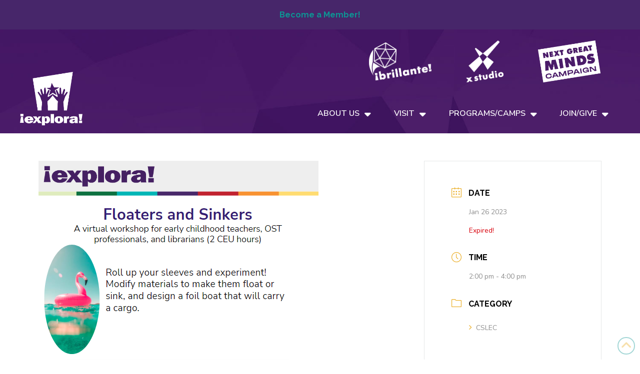

--- FILE ---
content_type: text/html; charset=UTF-8
request_url: https://www.explora.us/events/floaters-and-sinkers-2/
body_size: 28284
content:
<!DOCTYPE html>
<html class="no-js" lang="en-US">
<head>
<meta charset="UTF-8">
<meta name="viewport" content="width=device-width, initial-scale=1.0">
<link rel="pingback" href="https://www.explora.us/xmlrpc.php">
<meta name='robots' content='index, follow, max-image-preview:large, max-snippet:-1, max-video-preview:-1' />

	<!-- This site is optimized with the Yoast SEO plugin v26.7 - https://yoast.com/wordpress/plugins/seo/ -->
	<title>Floaters and Sinkers - Explora</title>
	<link rel="canonical" href="https://www.explora.us/events/floaters-and-sinkers-2/" />
	<meta property="og:locale" content="en_US" />
	<meta property="og:type" content="article" />
	<meta property="og:title" content="Floaters and Sinkers - Explora" />
	<meta property="og:description" content="A virtual workshop for early childhood teachers, OST professionals, and librarians (2 CEU hours) &nbsp; Register Here!" />
	<meta property="og:url" content="https://www.explora.us/events/floaters-and-sinkers-2/" />
	<meta property="og:site_name" content="Explora" />
	<meta property="og:image" content="https://www.explora.us/wp-content/uploads/2022/11/Floaters-and-Sinkers.png" />
	<meta property="og:image:width" content="560" />
	<meta property="og:image:height" content="729" />
	<meta property="og:image:type" content="image/png" />
	<meta name="twitter:card" content="summary_large_image" />
	<meta name="twitter:label1" content="Est. reading time" />
	<meta name="twitter:data1" content="1 minute" />
	<script type="application/ld+json" class="yoast-schema-graph">{"@context":"https://schema.org","@graph":[{"@type":"WebPage","@id":"https://www.explora.us/events/floaters-and-sinkers-2/","url":"https://www.explora.us/events/floaters-and-sinkers-2/","name":"Floaters and Sinkers - Explora","isPartOf":{"@id":"https://www.explora.us/#website"},"primaryImageOfPage":{"@id":"https://www.explora.us/events/floaters-and-sinkers-2/#primaryimage"},"image":{"@id":"https://www.explora.us/events/floaters-and-sinkers-2/#primaryimage"},"thumbnailUrl":"https://www.explora.us/wp-content/uploads/2022/11/Floaters-and-Sinkers.png","datePublished":"2022-11-30T19:02:29+00:00","breadcrumb":{"@id":"https://www.explora.us/events/floaters-and-sinkers-2/#breadcrumb"},"inLanguage":"en-US","potentialAction":[{"@type":"ReadAction","target":["https://www.explora.us/events/floaters-and-sinkers-2/"]}]},{"@type":"ImageObject","inLanguage":"en-US","@id":"https://www.explora.us/events/floaters-and-sinkers-2/#primaryimage","url":"https://www.explora.us/wp-content/uploads/2022/11/Floaters-and-Sinkers.png","contentUrl":"https://www.explora.us/wp-content/uploads/2022/11/Floaters-and-Sinkers.png","width":560,"height":729,"caption":"Floaters and Sinkers Class Flyer"},{"@type":"BreadcrumbList","@id":"https://www.explora.us/events/floaters-and-sinkers-2/#breadcrumb","itemListElement":[{"@type":"ListItem","position":1,"name":"Home","item":"https://www.explora.us/"},{"@type":"ListItem","position":2,"name":"Events","item":"https://www.explora.us/events/"},{"@type":"ListItem","position":3,"name":"Floaters and Sinkers"}]},{"@type":"WebSite","@id":"https://www.explora.us/#website","url":"https://www.explora.us/","name":"Explora","description":"Science Center and Children&#039;s Museum","publisher":{"@id":"https://www.explora.us/#organization"},"potentialAction":[{"@type":"SearchAction","target":{"@type":"EntryPoint","urlTemplate":"https://www.explora.us/?s={search_term_string}"},"query-input":{"@type":"PropertyValueSpecification","valueRequired":true,"valueName":"search_term_string"}}],"inLanguage":"en-US"},{"@type":"Organization","@id":"https://www.explora.us/#organization","name":"Explora Science Center and Children's Museum","url":"https://www.explora.us/","logo":{"@type":"ImageObject","inLanguage":"en-US","@id":"https://www.explora.us/#/schema/logo/image/","url":"https://www.explora.us/wp-content/uploads/2020/06/Explora_Color.png","contentUrl":"https://www.explora.us/wp-content/uploads/2020/06/Explora_Color.png","width":1614,"height":1382,"caption":"Explora Science Center and Children's Museum"},"image":{"@id":"https://www.explora.us/#/schema/logo/image/"}}]}</script>
	<!-- / Yoast SEO plugin. -->


<link rel='dns-prefetch' href='//fonts.googleapis.com' />
<link rel="alternate" type="application/rss+xml" title="Explora &raquo; Feed" href="https://www.explora.us/feed/" />
<link rel="alternate" type="application/rss+xml" title="Explora &raquo; Comments Feed" href="https://www.explora.us/comments/feed/" />
<link rel="alternate" title="oEmbed (JSON)" type="application/json+oembed" href="https://www.explora.us/wp-json/oembed/1.0/embed?url=https%3A%2F%2Fwww.explora.us%2Fevents%2Ffloaters-and-sinkers-2%2F" />
<link rel="alternate" title="oEmbed (XML)" type="text/xml+oembed" href="https://www.explora.us/wp-json/oembed/1.0/embed?url=https%3A%2F%2Fwww.explora.us%2Fevents%2Ffloaters-and-sinkers-2%2F&#038;format=xml" />
<style id='wp-img-auto-sizes-contain-inline-css' type='text/css'>
img:is([sizes=auto i],[sizes^="auto," i]){contain-intrinsic-size:3000px 1500px}
/*# sourceURL=wp-img-auto-sizes-contain-inline-css */
</style>
<link rel='stylesheet' id='mec-select2-style-css' href='https://www.explora.us/wp-content/plugins/modern-events-calendar/assets/packages/select2/select2.min.css?ver=7.29.0' type='text/css' media='all' />
<link rel='stylesheet' id='mec-font-icons-css' href='https://www.explora.us/wp-content/plugins/modern-events-calendar/assets/css/iconfonts.css?ver=7.29.0' type='text/css' media='all' />
<link rel='stylesheet' id='mec-frontend-style-css' href='https://www.explora.us/wp-content/plugins/modern-events-calendar/assets/css/frontend.min.css?ver=7.29.0' type='text/css' media='all' />
<link rel='stylesheet' id='mec-tooltip-style-css' href='https://www.explora.us/wp-content/plugins/modern-events-calendar/assets/packages/tooltip/tooltip.css?ver=7.29.0' type='text/css' media='all' />
<link rel='stylesheet' id='mec-tooltip-shadow-style-css' href='https://www.explora.us/wp-content/plugins/modern-events-calendar/assets/packages/tooltip/tooltipster-sideTip-shadow.min.css?ver=7.29.0' type='text/css' media='all' />
<link rel='stylesheet' id='featherlight-css' href='https://www.explora.us/wp-content/plugins/modern-events-calendar/assets/packages/featherlight/featherlight.css?ver=7.29.0' type='text/css' media='all' />
<link rel='stylesheet' id='mec-custom-google-font-css' href='https://fonts.googleapis.com/css?family=Raleway%3A100%2C+100italic%2C+200%2C+200italic%2C+300%2C+300italic%2C+regular%2C+italic%2C+500%2C+500italic%2C+600%2C+600italic%2C+700%2C+700italic%2C+800%2C+800italic%2C+900%2C+900italic%2C+%7CNunito%3A900italic%2C+900italic%2C+900italic%2C+&#038;subset=latin%2Clatin-ext&#038;ver=7.29.0' type='text/css' media='all' />
<link rel='stylesheet' id='mec-lity-style-css' href='https://www.explora.us/wp-content/plugins/modern-events-calendar/assets/packages/lity/lity.min.css?ver=7.29.0' type='text/css' media='all' />
<link rel='stylesheet' id='mec-general-calendar-style-css' href='https://www.explora.us/wp-content/plugins/modern-events-calendar/assets/css/mec-general-calendar.css?ver=7.29.0' type='text/css' media='all' />
<link rel='stylesheet' id='sbi_styles-css' href='https://www.explora.us/wp-content/plugins/instagram-feed-pro/css/sbi-styles.min.css?ver=6.9.0' type='text/css' media='all' />
<style id='wp-emoji-styles-inline-css' type='text/css'>

	img.wp-smiley, img.emoji {
		display: inline !important;
		border: none !important;
		box-shadow: none !important;
		height: 1em !important;
		width: 1em !important;
		margin: 0 0.07em !important;
		vertical-align: -0.1em !important;
		background: none !important;
		padding: 0 !important;
	}
/*# sourceURL=wp-emoji-styles-inline-css */
</style>
<style id='wp-block-library-inline-css' type='text/css'>
:root{--wp-block-synced-color:#7a00df;--wp-block-synced-color--rgb:122,0,223;--wp-bound-block-color:var(--wp-block-synced-color);--wp-editor-canvas-background:#ddd;--wp-admin-theme-color:#007cba;--wp-admin-theme-color--rgb:0,124,186;--wp-admin-theme-color-darker-10:#006ba1;--wp-admin-theme-color-darker-10--rgb:0,107,160.5;--wp-admin-theme-color-darker-20:#005a87;--wp-admin-theme-color-darker-20--rgb:0,90,135;--wp-admin-border-width-focus:2px}@media (min-resolution:192dpi){:root{--wp-admin-border-width-focus:1.5px}}.wp-element-button{cursor:pointer}:root .has-very-light-gray-background-color{background-color:#eee}:root .has-very-dark-gray-background-color{background-color:#313131}:root .has-very-light-gray-color{color:#eee}:root .has-very-dark-gray-color{color:#313131}:root .has-vivid-green-cyan-to-vivid-cyan-blue-gradient-background{background:linear-gradient(135deg,#00d084,#0693e3)}:root .has-purple-crush-gradient-background{background:linear-gradient(135deg,#34e2e4,#4721fb 50%,#ab1dfe)}:root .has-hazy-dawn-gradient-background{background:linear-gradient(135deg,#faaca8,#dad0ec)}:root .has-subdued-olive-gradient-background{background:linear-gradient(135deg,#fafae1,#67a671)}:root .has-atomic-cream-gradient-background{background:linear-gradient(135deg,#fdd79a,#004a59)}:root .has-nightshade-gradient-background{background:linear-gradient(135deg,#330968,#31cdcf)}:root .has-midnight-gradient-background{background:linear-gradient(135deg,#020381,#2874fc)}:root{--wp--preset--font-size--normal:16px;--wp--preset--font-size--huge:42px}.has-regular-font-size{font-size:1em}.has-larger-font-size{font-size:2.625em}.has-normal-font-size{font-size:var(--wp--preset--font-size--normal)}.has-huge-font-size{font-size:var(--wp--preset--font-size--huge)}.has-text-align-center{text-align:center}.has-text-align-left{text-align:left}.has-text-align-right{text-align:right}.has-fit-text{white-space:nowrap!important}#end-resizable-editor-section{display:none}.aligncenter{clear:both}.items-justified-left{justify-content:flex-start}.items-justified-center{justify-content:center}.items-justified-right{justify-content:flex-end}.items-justified-space-between{justify-content:space-between}.screen-reader-text{border:0;clip-path:inset(50%);height:1px;margin:-1px;overflow:hidden;padding:0;position:absolute;width:1px;word-wrap:normal!important}.screen-reader-text:focus{background-color:#ddd;clip-path:none;color:#444;display:block;font-size:1em;height:auto;left:5px;line-height:normal;padding:15px 23px 14px;text-decoration:none;top:5px;width:auto;z-index:100000}html :where(.has-border-color){border-style:solid}html :where([style*=border-top-color]){border-top-style:solid}html :where([style*=border-right-color]){border-right-style:solid}html :where([style*=border-bottom-color]){border-bottom-style:solid}html :where([style*=border-left-color]){border-left-style:solid}html :where([style*=border-width]){border-style:solid}html :where([style*=border-top-width]){border-top-style:solid}html :where([style*=border-right-width]){border-right-style:solid}html :where([style*=border-bottom-width]){border-bottom-style:solid}html :where([style*=border-left-width]){border-left-style:solid}html :where(img[class*=wp-image-]){height:auto;max-width:100%}:where(figure){margin:0 0 1em}html :where(.is-position-sticky){--wp-admin--admin-bar--position-offset:var(--wp-admin--admin-bar--height,0px)}@media screen and (max-width:600px){html :where(.is-position-sticky){--wp-admin--admin-bar--position-offset:0px}}

/*# sourceURL=wp-block-library-inline-css */
</style><style id='global-styles-inline-css' type='text/css'>
:root{--wp--preset--aspect-ratio--square: 1;--wp--preset--aspect-ratio--4-3: 4/3;--wp--preset--aspect-ratio--3-4: 3/4;--wp--preset--aspect-ratio--3-2: 3/2;--wp--preset--aspect-ratio--2-3: 2/3;--wp--preset--aspect-ratio--16-9: 16/9;--wp--preset--aspect-ratio--9-16: 9/16;--wp--preset--color--black: #000000;--wp--preset--color--cyan-bluish-gray: #abb8c3;--wp--preset--color--white: #ffffff;--wp--preset--color--pale-pink: #f78da7;--wp--preset--color--vivid-red: #cf2e2e;--wp--preset--color--luminous-vivid-orange: #ff6900;--wp--preset--color--luminous-vivid-amber: #fcb900;--wp--preset--color--light-green-cyan: #7bdcb5;--wp--preset--color--vivid-green-cyan: #00d084;--wp--preset--color--pale-cyan-blue: #8ed1fc;--wp--preset--color--vivid-cyan-blue: #0693e3;--wp--preset--color--vivid-purple: #9b51e0;--wp--preset--gradient--vivid-cyan-blue-to-vivid-purple: linear-gradient(135deg,rgb(6,147,227) 0%,rgb(155,81,224) 100%);--wp--preset--gradient--light-green-cyan-to-vivid-green-cyan: linear-gradient(135deg,rgb(122,220,180) 0%,rgb(0,208,130) 100%);--wp--preset--gradient--luminous-vivid-amber-to-luminous-vivid-orange: linear-gradient(135deg,rgb(252,185,0) 0%,rgb(255,105,0) 100%);--wp--preset--gradient--luminous-vivid-orange-to-vivid-red: linear-gradient(135deg,rgb(255,105,0) 0%,rgb(207,46,46) 100%);--wp--preset--gradient--very-light-gray-to-cyan-bluish-gray: linear-gradient(135deg,rgb(238,238,238) 0%,rgb(169,184,195) 100%);--wp--preset--gradient--cool-to-warm-spectrum: linear-gradient(135deg,rgb(74,234,220) 0%,rgb(151,120,209) 20%,rgb(207,42,186) 40%,rgb(238,44,130) 60%,rgb(251,105,98) 80%,rgb(254,248,76) 100%);--wp--preset--gradient--blush-light-purple: linear-gradient(135deg,rgb(255,206,236) 0%,rgb(152,150,240) 100%);--wp--preset--gradient--blush-bordeaux: linear-gradient(135deg,rgb(254,205,165) 0%,rgb(254,45,45) 50%,rgb(107,0,62) 100%);--wp--preset--gradient--luminous-dusk: linear-gradient(135deg,rgb(255,203,112) 0%,rgb(199,81,192) 50%,rgb(65,88,208) 100%);--wp--preset--gradient--pale-ocean: linear-gradient(135deg,rgb(255,245,203) 0%,rgb(182,227,212) 50%,rgb(51,167,181) 100%);--wp--preset--gradient--electric-grass: linear-gradient(135deg,rgb(202,248,128) 0%,rgb(113,206,126) 100%);--wp--preset--gradient--midnight: linear-gradient(135deg,rgb(2,3,129) 0%,rgb(40,116,252) 100%);--wp--preset--font-size--small: 13px;--wp--preset--font-size--medium: 20px;--wp--preset--font-size--large: 36px;--wp--preset--font-size--x-large: 42px;--wp--preset--spacing--20: 0.44rem;--wp--preset--spacing--30: 0.67rem;--wp--preset--spacing--40: 1rem;--wp--preset--spacing--50: 1.5rem;--wp--preset--spacing--60: 2.25rem;--wp--preset--spacing--70: 3.38rem;--wp--preset--spacing--80: 5.06rem;--wp--preset--shadow--natural: 6px 6px 9px rgba(0, 0, 0, 0.2);--wp--preset--shadow--deep: 12px 12px 50px rgba(0, 0, 0, 0.4);--wp--preset--shadow--sharp: 6px 6px 0px rgba(0, 0, 0, 0.2);--wp--preset--shadow--outlined: 6px 6px 0px -3px rgb(255, 255, 255), 6px 6px rgb(0, 0, 0);--wp--preset--shadow--crisp: 6px 6px 0px rgb(0, 0, 0);}:where(.is-layout-flex){gap: 0.5em;}:where(.is-layout-grid){gap: 0.5em;}body .is-layout-flex{display: flex;}.is-layout-flex{flex-wrap: wrap;align-items: center;}.is-layout-flex > :is(*, div){margin: 0;}body .is-layout-grid{display: grid;}.is-layout-grid > :is(*, div){margin: 0;}:where(.wp-block-columns.is-layout-flex){gap: 2em;}:where(.wp-block-columns.is-layout-grid){gap: 2em;}:where(.wp-block-post-template.is-layout-flex){gap: 1.25em;}:where(.wp-block-post-template.is-layout-grid){gap: 1.25em;}.has-black-color{color: var(--wp--preset--color--black) !important;}.has-cyan-bluish-gray-color{color: var(--wp--preset--color--cyan-bluish-gray) !important;}.has-white-color{color: var(--wp--preset--color--white) !important;}.has-pale-pink-color{color: var(--wp--preset--color--pale-pink) !important;}.has-vivid-red-color{color: var(--wp--preset--color--vivid-red) !important;}.has-luminous-vivid-orange-color{color: var(--wp--preset--color--luminous-vivid-orange) !important;}.has-luminous-vivid-amber-color{color: var(--wp--preset--color--luminous-vivid-amber) !important;}.has-light-green-cyan-color{color: var(--wp--preset--color--light-green-cyan) !important;}.has-vivid-green-cyan-color{color: var(--wp--preset--color--vivid-green-cyan) !important;}.has-pale-cyan-blue-color{color: var(--wp--preset--color--pale-cyan-blue) !important;}.has-vivid-cyan-blue-color{color: var(--wp--preset--color--vivid-cyan-blue) !important;}.has-vivid-purple-color{color: var(--wp--preset--color--vivid-purple) !important;}.has-black-background-color{background-color: var(--wp--preset--color--black) !important;}.has-cyan-bluish-gray-background-color{background-color: var(--wp--preset--color--cyan-bluish-gray) !important;}.has-white-background-color{background-color: var(--wp--preset--color--white) !important;}.has-pale-pink-background-color{background-color: var(--wp--preset--color--pale-pink) !important;}.has-vivid-red-background-color{background-color: var(--wp--preset--color--vivid-red) !important;}.has-luminous-vivid-orange-background-color{background-color: var(--wp--preset--color--luminous-vivid-orange) !important;}.has-luminous-vivid-amber-background-color{background-color: var(--wp--preset--color--luminous-vivid-amber) !important;}.has-light-green-cyan-background-color{background-color: var(--wp--preset--color--light-green-cyan) !important;}.has-vivid-green-cyan-background-color{background-color: var(--wp--preset--color--vivid-green-cyan) !important;}.has-pale-cyan-blue-background-color{background-color: var(--wp--preset--color--pale-cyan-blue) !important;}.has-vivid-cyan-blue-background-color{background-color: var(--wp--preset--color--vivid-cyan-blue) !important;}.has-vivid-purple-background-color{background-color: var(--wp--preset--color--vivid-purple) !important;}.has-black-border-color{border-color: var(--wp--preset--color--black) !important;}.has-cyan-bluish-gray-border-color{border-color: var(--wp--preset--color--cyan-bluish-gray) !important;}.has-white-border-color{border-color: var(--wp--preset--color--white) !important;}.has-pale-pink-border-color{border-color: var(--wp--preset--color--pale-pink) !important;}.has-vivid-red-border-color{border-color: var(--wp--preset--color--vivid-red) !important;}.has-luminous-vivid-orange-border-color{border-color: var(--wp--preset--color--luminous-vivid-orange) !important;}.has-luminous-vivid-amber-border-color{border-color: var(--wp--preset--color--luminous-vivid-amber) !important;}.has-light-green-cyan-border-color{border-color: var(--wp--preset--color--light-green-cyan) !important;}.has-vivid-green-cyan-border-color{border-color: var(--wp--preset--color--vivid-green-cyan) !important;}.has-pale-cyan-blue-border-color{border-color: var(--wp--preset--color--pale-cyan-blue) !important;}.has-vivid-cyan-blue-border-color{border-color: var(--wp--preset--color--vivid-cyan-blue) !important;}.has-vivid-purple-border-color{border-color: var(--wp--preset--color--vivid-purple) !important;}.has-vivid-cyan-blue-to-vivid-purple-gradient-background{background: var(--wp--preset--gradient--vivid-cyan-blue-to-vivid-purple) !important;}.has-light-green-cyan-to-vivid-green-cyan-gradient-background{background: var(--wp--preset--gradient--light-green-cyan-to-vivid-green-cyan) !important;}.has-luminous-vivid-amber-to-luminous-vivid-orange-gradient-background{background: var(--wp--preset--gradient--luminous-vivid-amber-to-luminous-vivid-orange) !important;}.has-luminous-vivid-orange-to-vivid-red-gradient-background{background: var(--wp--preset--gradient--luminous-vivid-orange-to-vivid-red) !important;}.has-very-light-gray-to-cyan-bluish-gray-gradient-background{background: var(--wp--preset--gradient--very-light-gray-to-cyan-bluish-gray) !important;}.has-cool-to-warm-spectrum-gradient-background{background: var(--wp--preset--gradient--cool-to-warm-spectrum) !important;}.has-blush-light-purple-gradient-background{background: var(--wp--preset--gradient--blush-light-purple) !important;}.has-blush-bordeaux-gradient-background{background: var(--wp--preset--gradient--blush-bordeaux) !important;}.has-luminous-dusk-gradient-background{background: var(--wp--preset--gradient--luminous-dusk) !important;}.has-pale-ocean-gradient-background{background: var(--wp--preset--gradient--pale-ocean) !important;}.has-electric-grass-gradient-background{background: var(--wp--preset--gradient--electric-grass) !important;}.has-midnight-gradient-background{background: var(--wp--preset--gradient--midnight) !important;}.has-small-font-size{font-size: var(--wp--preset--font-size--small) !important;}.has-medium-font-size{font-size: var(--wp--preset--font-size--medium) !important;}.has-large-font-size{font-size: var(--wp--preset--font-size--large) !important;}.has-x-large-font-size{font-size: var(--wp--preset--font-size--x-large) !important;}
/*# sourceURL=global-styles-inline-css */
</style>

<style id='classic-theme-styles-inline-css' type='text/css'>
/*! This file is auto-generated */
.wp-block-button__link{color:#fff;background-color:#32373c;border-radius:9999px;box-shadow:none;text-decoration:none;padding:calc(.667em + 2px) calc(1.333em + 2px);font-size:1.125em}.wp-block-file__button{background:#32373c;color:#fff;text-decoration:none}
/*# sourceURL=/wp-includes/css/classic-themes.min.css */
</style>
<link rel='stylesheet' id='dashicons-css' href='https://www.explora.us/wp-includes/css/dashicons.min.css?ver=6.9' type='text/css' media='all' />
<link rel='stylesheet' id='essgrid-blocks-editor-css-css' href='https://www.explora.us/wp-content/plugins/essential-grid/public/includes/builders/gutenberg/build/index.css?ver=1766429284' type='text/css' media='all' />
<link rel='stylesheet' id='awsm-team-css' href='https://www.explora.us/wp-content/plugins/awsm-team/css/team.min.css?ver=1.3.3' type='text/css' media='all' />
<link rel='stylesheet' id='x-stack-css' href='https://www.explora.us/wp-content/themes/pro/framework/dist/css/site/stacks/integrity-light.css?ver=6.7.11' type='text/css' media='all' />
<link rel='stylesheet' id='tp-fontello-css' href='https://www.explora.us/wp-content/plugins/essential-grid/public/assets/font/fontello/css/fontello.css?ver=3.1.10' type='text/css' media='all' />
<link rel='stylesheet' id='esg-plugin-settings-css' href='https://www.explora.us/wp-content/plugins/essential-grid/public/assets/css/settings.css?ver=3.1.10' type='text/css' media='all' />
<style id='cs-inline-css' type='text/css'>
@media (min-width:1200px){.x-hide-xl{display:none !important;}}@media (min-width:979px) and (max-width:1199px){.x-hide-lg{display:none !important;}}@media (min-width:767px) and (max-width:978px){.x-hide-md{display:none !important;}}@media (min-width:480px) and (max-width:766px){.x-hide-sm{display:none !important;}}@media (max-width:479px){.x-hide-xs{display:none !important;}} a,h1 a:hover,h2 a:hover,h3 a:hover,h4 a:hover,h5 a:hover,h6 a:hover,.x-breadcrumb-wrap a:hover,.widget ul li a:hover,.widget ol li a:hover,.widget.widget_text ul li a,.widget.widget_text ol li a,.widget_nav_menu .current-menu-item > a,.x-accordion-heading .x-accordion-toggle:hover,.x-comment-author a:hover,.x-comment-time:hover,.x-recent-posts a:hover .h-recent-posts{color:rgb(13,149,148);}a:hover,.widget.widget_text ul li a:hover,.widget.widget_text ol li a:hover,.x-twitter-widget ul li a:hover{color:rgb(235,173,35);}.rev_slider_wrapper,a.x-img-thumbnail:hover,.x-slider-container.below,.page-template-template-blank-3-php .x-slider-container.above,.page-template-template-blank-6-php .x-slider-container.above{border-color:rgb(13,149,148);}.entry-thumb:before,.x-pagination span.current,.woocommerce-pagination span[aria-current],.flex-direction-nav a,.flex-control-nav a:hover,.flex-control-nav a.flex-active,.mejs-time-current,.x-dropcap,.x-skill-bar .bar,.x-pricing-column.featured h2,.h-comments-title small,.x-entry-share .x-share:hover,.x-highlight,.x-recent-posts .x-recent-posts-img:after{background-color:rgb(13,149,148);}.x-nav-tabs > .active > a,.x-nav-tabs > .active > a:hover{box-shadow:inset 0 3px 0 0 rgb(13,149,148);}.x-main{width:calc(72% - 2.463055%);}.x-sidebar{width:calc(100% - 2.463055% - 72%);}.x-comment-author,.x-comment-time,.comment-form-author label,.comment-form-email label,.comment-form-url label,.comment-form-rating label,.comment-form-comment label,.widget_calendar #wp-calendar caption,.widget.widget_rss li .rsswidget{font-family:inherit;font-weight:inherit;}.p-landmark-sub,.p-meta,input,button,select,textarea{font-family:"Nunito Sans",sans-serif;}.widget ul li a,.widget ol li a,.x-comment-time{color:#999999;}.widget_text ol li a,.widget_text ul li a{color:rgb(13,149,148);}.widget_text ol li a:hover,.widget_text ul li a:hover{color:rgb(235,173,35);}.comment-form-author label,.comment-form-email label,.comment-form-url label,.comment-form-rating label,.comment-form-comment label,.widget_calendar #wp-calendar th,.p-landmark-sub strong,.widget_tag_cloud .tagcloud a:hover,.widget_tag_cloud .tagcloud a:active,.entry-footer a:hover,.entry-footer a:active,.x-breadcrumbs .current,.x-comment-author,.x-comment-author a{color:#272727;}.widget_calendar #wp-calendar th{border-color:#272727;}.h-feature-headline span i{background-color:#272727;}@media (max-width:978.98px){}html{font-size:14px;}@media (min-width:479px){html{font-size:14px;}}@media (min-width:766px){html{font-size:14px;}}@media (min-width:978px){html{font-size:14px;}}@media (min-width:1199px){html{font-size:14px;}}body{font-style:normal;font-weight:inherit;color:#999999;background:rgb(255,255,255);}.w-b{font-weight:inherit !important;}h1,h2,h3,h4,h5,h6,.h1,.h2,.h3,.h4,.h5,.h6,.x-text-headline{font-family:inherit;font-style:normal;font-weight:inherit;}h1,.h1{letter-spacing:-0.035em;}h2,.h2{letter-spacing:-0.035em;}h3,.h3{letter-spacing:-0.035em;}h4,.h4{letter-spacing:-0.035em;}h5,.h5{letter-spacing:-0.035em;}h6,.h6{letter-spacing:-0.035em;}.w-h{font-weight:inherit !important;}.x-container.width{width:88%;}.x-container.max{max-width:1200px;}.x-bar-content.x-container.width{flex-basis:88%;}.x-main.full{float:none;clear:both;display:block;width:auto;}@media (max-width:978.98px){.x-main.full,.x-main.left,.x-main.right,.x-sidebar.left,.x-sidebar.right{float:none;display:block;width:auto !important;}}.entry-header,.entry-content{font-size:1rem;}body,input,button,select,textarea{font-family:"Nunito Sans",sans-serif;}h1,h2,h3,h4,h5,h6,.h1,.h2,.h3,.h4,.h5,.h6,h1 a,h2 a,h3 a,h4 a,h5 a,h6 a,.h1 a,.h2 a,.h3 a,.h4 a,.h5 a,.h6 a,blockquote{color:#272727;}.cfc-h-tx{color:#272727 !important;}.cfc-h-bd{border-color:#272727 !important;}.cfc-h-bg{background-color:#272727 !important;}.cfc-b-tx{color:#999999 !important;}.cfc-b-bd{border-color:#999999 !important;}.cfc-b-bg{background-color:#999999 !important;}.x-btn,.button,[type="submit"]{color:#ffffff;border-color:rgb(235,173,35);background-color:rgb(235,173,35);margin-bottom:0.25em;text-shadow:0 0.075em 0.075em rgba(0,0,0,0.5);box-shadow:0 0.25em 0 0 transparent,0 4px 9px rgba(0,0,0,0.75);border-radius:0.25em;}.x-btn:hover,.button:hover,[type="submit"]:hover{color:rgb(255,255,255);border-color:rgb(255,255,255);background-color:rgb(71,38,106);margin-bottom:0.25em;text-shadow:0 0.075em 0.075em rgba(0,0,0,0.5);box-shadow:0 0.25em 0 0 transparent,0 4px 9px rgba(0,0,0,0.75);}.x-btn.x-btn-real,.x-btn.x-btn-real:hover{margin-bottom:0.25em;text-shadow:0 0.075em 0.075em rgba(0,0,0,0.65);}.x-btn.x-btn-real{box-shadow:0 0.25em 0 0 transparent,0 4px 9px rgba(0,0,0,0.75);}.x-btn.x-btn-real:hover{box-shadow:0 0.25em 0 0 transparent,0 4px 9px rgba(0,0,0,0.75);}.x-btn.x-btn-flat,.x-btn.x-btn-flat:hover{margin-bottom:0;text-shadow:0 0.075em 0.075em rgba(0,0,0,0.65);box-shadow:none;}.x-btn.x-btn-transparent,.x-btn.x-btn-transparent:hover{margin-bottom:0;border-width:3px;text-shadow:none;text-transform:uppercase;background-color:transparent;box-shadow:none;}.bg .mejs-container,.x-video .mejs-container{position:unset !important;} @font-face{font-family:'FontAwesomePro';font-style:normal;font-weight:900;font-display:block;src:url('https://www.explora.us/wp-content/themes/pro/cornerstone/assets/fonts/fa-solid-900.woff2?ver=6.7.2') format('woff2'),url('https://www.explora.us/wp-content/themes/pro/cornerstone/assets/fonts/fa-solid-900.ttf?ver=6.7.2') format('truetype');}[data-x-fa-pro-icon]{font-family:"FontAwesomePro" !important;}[data-x-fa-pro-icon]:before{content:attr(data-x-fa-pro-icon);}[data-x-icon],[data-x-icon-o],[data-x-icon-l],[data-x-icon-s],[data-x-icon-b],[data-x-icon-sr],[data-x-icon-ss],[data-x-icon-sl],[data-x-fa-pro-icon],[class*="cs-fa-"]{display:inline-flex;font-style:normal;font-weight:400;text-decoration:inherit;text-rendering:auto;-webkit-font-smoothing:antialiased;-moz-osx-font-smoothing:grayscale;}[data-x-icon].left,[data-x-icon-o].left,[data-x-icon-l].left,[data-x-icon-s].left,[data-x-icon-b].left,[data-x-icon-sr].left,[data-x-icon-ss].left,[data-x-icon-sl].left,[data-x-fa-pro-icon].left,[class*="cs-fa-"].left{margin-right:0.5em;}[data-x-icon].right,[data-x-icon-o].right,[data-x-icon-l].right,[data-x-icon-s].right,[data-x-icon-b].right,[data-x-icon-sr].right,[data-x-icon-ss].right,[data-x-icon-sl].right,[data-x-fa-pro-icon].right,[class*="cs-fa-"].right{margin-left:0.5em;}[data-x-icon]:before,[data-x-icon-o]:before,[data-x-icon-l]:before,[data-x-icon-s]:before,[data-x-icon-b]:before,[data-x-icon-sr]:before,[data-x-icon-ss]:before,[data-x-icon-sl]:before,[data-x-fa-pro-icon]:before,[class*="cs-fa-"]:before{line-height:1;}@font-face{font-family:'FontAwesome';font-style:normal;font-weight:900;font-display:block;src:url('https://www.explora.us/wp-content/themes/pro/cornerstone/assets/fonts/fa-solid-900.woff2?ver=6.7.2') format('woff2'),url('https://www.explora.us/wp-content/themes/pro/cornerstone/assets/fonts/fa-solid-900.ttf?ver=6.7.2') format('truetype');}[data-x-icon],[data-x-icon-s],[data-x-icon][class*="cs-fa-"]{font-family:"FontAwesome" !important;font-weight:900;}[data-x-icon]:before,[data-x-icon][class*="cs-fa-"]:before{content:attr(data-x-icon);}[data-x-icon-s]:before{content:attr(data-x-icon-s);}@font-face{font-family:'FontAwesomeRegular';font-style:normal;font-weight:400;font-display:block;src:url('https://www.explora.us/wp-content/themes/pro/cornerstone/assets/fonts/fa-regular-400.woff2?ver=6.7.2') format('woff2'),url('https://www.explora.us/wp-content/themes/pro/cornerstone/assets/fonts/fa-regular-400.ttf?ver=6.7.2') format('truetype');}@font-face{font-family:'FontAwesomePro';font-style:normal;font-weight:400;font-display:block;src:url('https://www.explora.us/wp-content/themes/pro/cornerstone/assets/fonts/fa-regular-400.woff2?ver=6.7.2') format('woff2'),url('https://www.explora.us/wp-content/themes/pro/cornerstone/assets/fonts/fa-regular-400.ttf?ver=6.7.2') format('truetype');}[data-x-icon-o]{font-family:"FontAwesomeRegular" !important;}[data-x-icon-o]:before{content:attr(data-x-icon-o);}@font-face{font-family:'FontAwesomeLight';font-style:normal;font-weight:300;font-display:block;src:url('https://www.explora.us/wp-content/themes/pro/cornerstone/assets/fonts/fa-light-300.woff2?ver=6.7.2') format('woff2'),url('https://www.explora.us/wp-content/themes/pro/cornerstone/assets/fonts/fa-light-300.ttf?ver=6.7.2') format('truetype');}@font-face{font-family:'FontAwesomePro';font-style:normal;font-weight:300;font-display:block;src:url('https://www.explora.us/wp-content/themes/pro/cornerstone/assets/fonts/fa-light-300.woff2?ver=6.7.2') format('woff2'),url('https://www.explora.us/wp-content/themes/pro/cornerstone/assets/fonts/fa-light-300.ttf?ver=6.7.2') format('truetype');}[data-x-icon-l]{font-family:"FontAwesomeLight" !important;font-weight:300;}[data-x-icon-l]:before{content:attr(data-x-icon-l);}@font-face{font-family:'FontAwesomeBrands';font-style:normal;font-weight:normal;font-display:block;src:url('https://www.explora.us/wp-content/themes/pro/cornerstone/assets/fonts/fa-brands-400.woff2?ver=6.7.2') format('woff2'),url('https://www.explora.us/wp-content/themes/pro/cornerstone/assets/fonts/fa-brands-400.ttf?ver=6.7.2') format('truetype');}[data-x-icon-b]{font-family:"FontAwesomeBrands" !important;}[data-x-icon-b]:before{content:attr(data-x-icon-b);}.widget.widget_rss li .rsswidget:before{content:"\f35d";padding-right:0.4em;font-family:"FontAwesome";} .mq3-0.x-bar{height:auto;background-color:#47266a;box-shadow:0em 0.15em 2em rgba(0,0,0,0.15);}.mq3-0 .x-bar-content{flex-direction:column;flex-basis:90%;height:auto;}.mq3-0.x-bar-space{height:auto;}.mq3-1.x-bar{border-top-width:0;border-right-width:0;border-bottom-width:0;border-left-width:0;font-size:16px;z-index:9999;}.mq3-1 .x-bar-content{display:flex;flex-grow:0;flex-shrink:1;}.mq3-1.x-bar-outer-spacers:after,.mq3-1.x-bar-outer-spacers:before{flex-basis:2em;width:2em!important;height:2em;}.mq3-1.x-bar-space{font-size:16px;}.mq3-2 .x-bar-content{justify-content:center;}.mq3-3 .x-bar-content{align-items:center;}.mq3-4 .x-bar-content{max-width:1200px;}.mq3-5.x-bar{height:8em;background-color:#47176c;}.mq3-5 .x-bar-content{justify-content:flex-end;height:8em;max-width:1160px;}.mq3-5.x-bar-space{height:8em;}.mq3-5 > .x-bg > .x-bg-layer-lower-image {background-position:top;}.mq3-6 .x-bar-content{flex-direction:row;flex-basis:100%;}.mq3-6 > .x-bg > .x-bg-layer-lower-image {background-repeat:no-repeat;background-size:cover;background-attachment:inherit;}.mq3-7 > .x-bg > .x-bg-layer-lower-image {background-image:url(https://www.explora.us/wp-content/uploads/2020/06/Subpage_TopColorBanner.jpg);}.mq3-8.x-bar{height:12em;background-color:rgb(218,179,62);}.mq3-8 .x-bar-content{align-items:flex-end;height:12em;}.mq3-8.x-bar-space{height:12em;}.mq3-8 > .x-bg > .x-bg-layer-lower-image {background-image:url(https://www.explora.us/wp-content/uploads/2020/06/Subpage_TopColorBanner-1.jpg);background-position:0px -110px;}.mq3-9.x-bar{height:5em;background-color:transparent;}.mq3-9 .x-bar-content{justify-content:space-between;height:5em;}.mq3-9.x-bar-space{height:5em;}.mq3-9 > .x-bg > .x-bg-layer-lower-image {background-position:0px -125px;}.mq3-a{transform-origin:0% 50%;}.mq3-b{backface-visibility:hidden;}.mq3-c.x-bar-container{display:flex;align-items:center;border-top-width:0;border-right-width:0;border-bottom-width:0;border-left-width:0;font-size:1em;z-index:1;}.mq3-d.x-bar-container{flex-direction:column;}.mq3-e.x-bar-container{justify-content:center;max-width:95%;}.mq3-f.x-bar-container{flex-grow:1;flex-shrink:0;}.mq3-g.x-bar-container{flex-basis:auto;}.mq3-h.x-bar-container{flex-direction:row;}.mq3-i.x-bar-container{justify-content:flex-end;flex-grow:0;flex-shrink:1;}.mq3-j.x-bar-container{justify-content:space-around;}.mq3-k.x-bar-container{flex-basis:0%;}.mq3-l.x-bar-container{justify-content:space-between;background-color:transparent;}.mq3-m.x-text{max-width:1200px;border-top-left-radius:1px;border-top-right-radius:1px;border-bottom-right-radius:1px;border-bottom-left-radius:1px;padding-top:1em;padding-right:1em;padding-bottom:1em;padding-left:1em;font-family:"Raleway",sans-serif;font-weight:400;text-align:center;color:#ffffff;}.mq3-n.x-text{border-top-width:0;border-right-width:0;border-bottom-width:0;border-left-width:0;font-size:1em;font-style:normal;line-height:inherit;letter-spacing:0em;text-transform:none;}.mq3-n.x-text > :first-child{margin-top:0;}.mq3-n.x-text > :last-child{margin-bottom:0;}.mq3-o.x-text{padding-top:0em;padding-right:200px;padding-bottom:0em;padding-left:0em;font-family:inherit;font-weight:inherit;color:rgba(0,0,0,1);}.mq3-p.x-anchor {font-size:1em;}.mq3-p.x-anchor .x-anchor-content {display:flex;flex-direction:row;justify-content:center;align-items:center;}.mq3-q.x-anchor {border-top-width:0;border-right-width:0;border-bottom-width:0;border-left-width:0;}.mq3-r.x-anchor {border-top-left-radius:0.35em;border-top-right-radius:0.35em;border-bottom-right-radius:0.35em;border-bottom-left-radius:0.35em;box-shadow:none;}.mq3-r.x-anchor .x-anchor-content {padding-top:0.575em;padding-right:0.85em;padding-bottom:0.575em;padding-left:0.85em;}.mq3-r.x-anchor:hover,.mq3-r.x-anchor[class*="active"],[data-x-effect-provider*="colors"]:hover .mq3-r.x-anchor {background-color:rgba(255,255,255,0.47);box-shadow:0em 0.15em 0.65em 0em rgba(0,0,0,0);}.mq3-r.x-anchor .x-graphic-icon {width:auto;}.mq3-s.x-anchor {background-color:transparent;}.mq3-t.x-anchor .x-graphic {margin-top:5px;margin-right:5px;margin-bottom:5px;margin-left:5px;}.mq3-t.x-anchor .x-graphic-icon {font-size:1.25em;border-top-width:0;border-right-width:0;border-bottom-width:0;border-left-width:0;background-color:transparent;}.mq3-u.x-anchor .x-graphic-icon {color:rgba(0,0,0,1);}.mq3-u.x-anchor:hover .x-graphic-icon,.mq3-u.x-anchor[class*="active"] .x-graphic-icon,[data-x-effect-provider*="colors"]:hover .mq3-u.x-anchor .x-graphic-icon {color:rgba(0,0,0,0.5);}.mq3-v.x-anchor .x-graphic-image {max-width:125px;}.mq3-x.x-anchor .x-graphic-image {max-width:75px;}.mq3-y.x-anchor .x-graphic-image {max-width:45px;}.mq3-z.x-anchor .x-graphic-image {max-width:70px;}.mq3-11.x-anchor .x-anchor-content {padding-top:0.25em;padding-bottom:0.25em;}.mq3-12.x-anchor .x-anchor-content {padding-right:1em;padding-left:1em;}.mq3-12.x-anchor .x-anchor-text-primary {color:white;}.mq3-12.x-anchor .x-anchor-sub-indicator {font-size:1.25em;}.mq3-13.x-anchor .x-anchor-text {margin-top:5px;margin-right:5px;margin-bottom:5px;margin-left:5px;}.mq3-13.x-anchor .x-anchor-sub-indicator {margin-right:5px;margin-bottom:5px;margin-left:5px;}.mq3-14.x-anchor .x-anchor-text-primary {font-family:"Roboto Slab",serif;font-size:1.5em;font-weight:400;}.mq3-14.x-anchor .x-anchor-text-secondary {font-family:"Roboto Slab",serif;font-weight:400;}.mq3-14.x-anchor:hover .x-anchor-text-secondary,.mq3-14.x-anchor[class*="active"] .x-anchor-text-secondary,[data-x-effect-provider*="colors"]:hover .mq3-14.x-anchor .x-anchor-text-secondary {color:rgb(14,180,183);}.mq3-14.x-anchor .x-graphic-icon {color:rgba(41,128,185,0.5);}.mq3-14.x-anchor .x-graphic-image {max-width:35px;}.mq3-14.x-anchor .x-anchor-sub-indicator {color:rgba(41,128,185,0.5);}.mq3-14 > .is-primary {height:3px;color:rgb(14,180,183);transform-origin:50% 0%;}.mq3-15.x-anchor .x-anchor-text-primary {font-style:normal;line-height:1;}.mq3-16.x-anchor .x-anchor-text-primary {text-align:center;}.mq3-17.x-anchor .x-anchor-text-secondary {margin-top:0.5em;line-height:1;}.mq3-17 > .is-primary {width:100%;}.mq3-18.x-anchor .x-anchor-text-secondary {font-size:1.5em;text-align:center;color:rgb(255,255,255);}.mq3-19.x-anchor .x-anchor-text-secondary {font-style:normal;}.mq3-1a.x-anchor .x-graphic-icon {width:1em;height:1em;line-height:1em;}.mq3-1b.x-anchor .x-anchor-sub-indicator {margin-top:5px;}.mq3-1c.x-anchor {border-top-width:2px;border-top-style:solid;border-right-color:transparent;border-bottom-color:transparent;border-left-color:transparent;}.mq3-1c.x-anchor .x-anchor-sub-indicator {margin-top:0px;}.mq3-1d.x-anchor {border-right-width:0px;border-bottom-width:0px;border-left-width:0px;border-right-style:none;border-bottom-style:none;border-left-style:none;border-top-color:rgba(255,255,255,0.15);}.mq3-1d.x-anchor .x-anchor-content {padding-top:1em;padding-bottom:1em;}.mq3-1d.x-anchor .x-anchor-text {margin-top:4px;margin-right:auto;margin-bottom:4px;margin-left:4px;}.mq3-1d.x-anchor .x-anchor-text-primary {font-size:0.875em;letter-spacing:0.035em;margin-right:calc(0.035em * -1);}.mq3-1d.x-anchor .x-anchor-text-secondary {font-size:0.75em;letter-spacing:0.035em;margin-right:calc(0.035em * -1);color:rgba(255,255,255,0.5);}.mq3-1d.x-anchor .x-anchor-sub-indicator {margin-right:4px;margin-bottom:0px;margin-left:auto;}.mq3-1d > .is-primary {height:100%;color:rgba(255,255,255,0.05);transform-origin:0% 50%;}.mq3-1e.x-anchor {background-color:rgb(41,128,185);}.mq3-1e.x-anchor .x-anchor-text-primary {font-family:inherit;font-weight:700;}.mq3-1e.x-anchor .x-anchor-text-secondary {font-weight:700;}.mq3-1e.x-anchor .x-anchor-sub-indicator {color:rgba(255,255,255,0.5);}.mq3-1f.x-anchor .x-anchor-text-secondary {font-family:inherit;}.mq3-1g.x-anchor {width:2.75em;height:2.75em;}.mq3-1g.x-anchor:hover,.mq3-1g.x-anchor[class*="active"],[data-x-effect-provider*="colors"]:hover .mq3-1g.x-anchor {background-color:rgba(255,255,255,1);}.mq3-1h.x-anchor .x-toggle {color:rgb(255,255,255);}.mq3-1h.x-anchor:hover .x-toggle,.mq3-1h.x-anchor[class*="active"] .x-toggle,[data-x-effect-provider*="colors"]:hover .mq3-1h.x-anchor .x-toggle {color:#47266a;}.mq3-1h.x-anchor .x-toggle-burger {width:12em;margin-top:3.25em;margin-right:0;margin-bottom:3.25em;margin-left:0;}.mq3-1h.x-anchor .x-toggle-burger-bun-t {transform:translate3d(0,calc(3.25em * -1),0);}.mq3-1h.x-anchor .x-toggle-burger-bun-b {transform:translate3d(0,3.25em,0);}.mq3-1i.x-anchor .x-toggle-burger {font-size:0.2em;}.mq3-1j.x-anchor .x-anchor-content {padding-top:0.75em;padding-right:0.75em;padding-bottom:0.75em;padding-left:0.75em;}.mq3-1j.x-anchor .x-anchor-text-primary {font-size:2em;font-weight:400;color:rgb(255,255,255);}.mq3-1j.x-anchor .x-anchor-sub-indicator {font-size:1em;}.mq3-1k.x-anchor .x-anchor-text-primary {font-family:"Nunito Sans",sans-serif;}.mq3-1k.x-anchor:hover .x-anchor-text-primary,.mq3-1k.x-anchor[class*="active"] .x-anchor-text-primary,[data-x-effect-provider*="colors"]:hover .mq3-1k.x-anchor .x-anchor-text-primary {color:#ebad23;}.mq3-1k.x-anchor .x-anchor-sub-indicator {color:rgb(255,255,255);}.mq3-1k.x-anchor:hover .x-anchor-sub-indicator,.mq3-1k.x-anchor[class*="active"] .x-anchor-sub-indicator,[data-x-effect-provider*="colors"]:hover .mq3-1k.x-anchor .x-anchor-sub-indicator {color:#ebad23;}.mq3-1l.x-anchor .x-anchor-text-secondary {margin-top:0.15em;font-weight:inherit;line-height:1.6;}.mq3-1l.x-anchor:hover .x-anchor-text-secondary,.mq3-1l.x-anchor[class*="active"] .x-anchor-text-secondary,[data-x-effect-provider*="colors"]:hover .mq3-1l.x-anchor .x-anchor-text-secondary {color:#ebad23;}.mq3-1l.x-anchor .x-graphic-image {max-width:65px;}.mq3-1m.x-anchor {border-right-width:2px;border-bottom-width:2px;border-left-width:2px;border-right-style:solid;border-bottom-style:solid;border-left-style:solid;border-top-color:transparent;}.mq3-1m.x-anchor:hover,.mq3-1m.x-anchor[class*="active"],[data-x-effect-provider*="colors"]:hover .mq3-1m.x-anchor {border-top-color:rgb(255,255,255);border-right-color:rgb(255,255,255);border-bottom-color:rgb(255,255,255);border-left-color:rgb(255,255,255);background-color:rgba(0,0,0,0.58);}.mq3-1m.x-anchor .x-anchor-text-primary {font-size:1em;font-weight:600;}.mq3-1n.x-anchor .x-anchor-text-primary {text-transform:uppercase;}.mq3-1o.x-anchor .x-anchor-text-primary {font-weight:700;}.mq3-1o.x-anchor .x-anchor-text-secondary {font-family:"Nunito Sans",sans-serif;font-weight:700;}.mq3-1p.x-anchor .x-toggle-burger {font-size:0.1em;}.mq3-1q{padding-top:0;padding-right:0;padding-bottom:0;padding-left:2em;font-size:1em;}.mq3-1r.x-image{font-size:1em;border-top-width:0;border-right-width:0;border-bottom-width:0;border-left-width:0;background-color:transparent;}.mq3-1r.x-image img{aspect-ratio:auto;}.mq3-1s.x-image{max-width:120px;}.mq3-1t.x-image{max-width:125px;margin-top:0px;margin-right:0px;margin-bottom:60px;margin-left:0px;}.mq3-1u{font-size:1em;}.mq3-1v{display:flex;flex-direction:row;align-items:stretch;align-self:center;flex-grow:0;flex-shrink:1;flex-basis:auto;}.mq3-1v > li,.mq3-1v > li > a{flex-grow:0;flex-shrink:1;flex-basis:auto;}.mq3-1w{justify-content:space-around;}.mq3-1x{justify-content:space-between;}.mq3-1y .x-dropdown {width:15em;font-size:16px;box-shadow:0em 0.5em 3em 0em rgba(0,0,0,0.25);transition-duration:500ms,500ms,0s;transition-timing-function:cubic-bezier(0.400,0.000,0.200,1.000);}.mq3-1y .x-dropdown:not(.x-active) {transition-delay:0s,0s,500ms;}.mq3-1z .x-dropdown {border-top-width:0;border-right-width:0;border-bottom-width:0;border-left-width:0;background-color:rgb(41,128,185);}.mq3-20 .x-dropdown {border-top-width:2px;border-right-width:2px;border-bottom-width:2px;border-left-width:2px;border-top-style:solid;border-right-style:solid;border-bottom-style:solid;border-left-style:solid;border-top-color:rgb(255,255,255);border-right-color:rgb(255,255,255);border-bottom-color:rgb(255,255,255);border-left-color:rgb(255,255,255);background-color:rgba(0,0,0,0.75);}.mq3-21{transition-duration:500ms,0s;transition-timing-function:cubic-bezier(0.400,0.000,0.200,1.000);}.mq3-21 .x-modal-content-scroll-area{font-size:16px;padding-top:0;padding-right:calc(1.5em * 1);padding-bottom:0;padding-left:calc(1.5em * 1);}.mq3-21:not(.x-active){transition-delay:0s,500ms;}.mq3-21 .x-modal-bg{background-color:rgba(71,38,106,0.54);}.mq3-21 .x-modal-close{width:calc(1em * 1);height:calc(1em * 1);font-size:1.5em;color:rgba(255,255,255,0.5);}.mq3-21 .x-modal-close:focus,.mq3-21 .x-modal-close:hover{color:#ffffff;}.mq3-21 .x-modal-content{max-width:28em;border-top-width:0;border-right-width:0;border-bottom-width:0;border-left-width:0;padding-top:2em;padding-right:2em;padding-bottom:2em;padding-left:2em;box-shadow:0em 0.15em 2em 0em rgba(0,0,0,0.25);transition-duration:500ms;transition-timing-function:cubic-bezier(0.400,0.000,0.200,1.000);}.mq3-22 .x-modal-content{background-color:rgba(0,0,0,0.75);}.mq3-23 .x-modal-content{background-color:rgba(0,0,0,0.62);}  .m2b-0.x-bar{height:auto;padding-top:1em;padding-bottom:1em;border-top-width:0;border-right-width:0;border-bottom-width:0;border-left-width:0;font-size:16px;box-shadow:0em -0.35em 2em 0px rgba(0,0,0,0.15);z-index:10;}.m2b-0 .x-bar-content{display:flex;flex-grow:0;flex-shrink:1;flex-basis:100%;height:auto;}.m2b-0.x-bar-space{font-size:16px;}.m2b-0 > .x-bg > .x-bg-layer-lower-color {background-color:rgba(0,0,0,255);}.m2b-1.x-bar{padding-right:0em;}.m2b-2.x-bar{padding-left:0em;}.m2b-2 .x-bar-content{justify-content:space-around;max-width:1200px;}.m2b-2.x-bar-outer-spacers:after,.m2b-2.x-bar-outer-spacers:before{flex-basis:2em;width:2em!important;height:2em;}.m2b-3 .x-bar-content{flex-direction:row;align-items:flex-start;flex-wrap:wrap;align-content:flex-start;}.m2b-4.x-bar{padding-right:0.75em;}.m2b-5.x-bar{padding-left:0.75em;}.m2b-5 .x-bar-content{justify-content:center;}.m2b-5.x-bar-outer-spacers:after,.m2b-5.x-bar-outer-spacers:before{flex-basis:0em;width:0em!important;height:0em;}.m2b-6 .x-bar-content{flex-direction:column;align-items:center;}.m2b-7.x-bar-container{display:flex;flex-shrink:1;border-top-width:0;border-right-width:0;border-bottom-width:0;border-left-width:0;font-size:1em;z-index:auto;}.m2b-8.x-bar-container{flex-direction:column;}.m2b-9.x-bar-container{justify-content:flex-start;}.m2b-a.x-bar-container{align-items:flex-start;}.m2b-b.x-bar-container{flex-grow:0;flex-basis:auto;}.m2b-d.x-bar-container{border-top-left-radius:0.25em;border-top-right-radius:0.25em;border-bottom-right-radius:0.25em;border-bottom-left-radius:0.25em;}.m2b-e.x-bar-container{padding-top:1em;}.m2b-f.x-bar-container{padding-right:1em;}.m2b-g.x-bar-container{padding-bottom:1em;}.m2b-h.x-bar-container{padding-left:0em;}.m2b-i.x-bar-container{box-shadow:0em 0.35em 2em 0em rgba(0,0,0,0.15);}.m2b-j.x-bar-container{max-width:200px;}.m2b-k.x-bar-container{padding-left:1em;}.m2b-l.x-bar-container{max-width:300px;}.m2b-m.x-bar-container{padding-right:0em;}.m2b-n.x-bar-container{align-items:center;}.m2b-o.x-bar-container{max-width:230px;}.m2b-p.x-bar-container{justify-content:center;}.m2b-q.x-bar-container{flex-grow:1;}.m2b-r.x-bar-container{flex-basis:100%;margin-top:-5em;padding-right:15em;}.m2b-s.x-bar-container{margin-right:1em;margin-bottom:1em;margin-left:1em;padding-top:0em;padding-bottom:0em;}.m2b-u.x-bar-container{flex-basis:360px;}.m2b-v.x-bar-container{max-width:250px;}.m2b-w.x-bar-container{flex-direction:row;margin-top:0.75em;margin-right:0.75em;margin-bottom:0.75em;margin-left:0.75em;}.m2b-x.x-bar-container{padding-top:1.75em;padding-right:1.75em;padding-bottom:1.75em;padding-left:1.75em;}.m2b-y.x-bar-container{margin-top:1em;}.m2b-z.x-bar-container{box-shadow:0em 0em 2em 0em rgba(0,0,0,0.15);}.m2b-10.x-bar-container{padding-top:3em;}.m2b-11.x-bar-container{padding-top:2em;padding-bottom:2em;}.m2b-12.x-bar-container{padding-right:2em;padding-left:2em;}.m2b-13.x-bar-container{padding-top:01em;padding-right:01em;padding-bottom:01em;}.m2b-15.x-text{border-top-width:0;border-right-width:0;border-bottom-width:0;border-left-width:0;font-size:1em;}.m2b-15.x-text .x-text-content-text-primary{font-family:"Raleway",sans-serif;font-style:normal;font-weight:600;line-height:1.1;letter-spacing:0em;color:#12B6B5;}.m2b-16.x-text .x-text-content-text-primary{font-size:1.4em;}.m2b-17.x-text .x-text-content-text-primary{text-transform:capitalize;}.m2b-18.x-text .x-text-content-text-primary{text-transform:none;}.m2b-19.x-text{margin-top:0em;margin-right:0em;margin-bottom:.5em;margin-left:0em;}.m2b-1a.x-text .x-text-content-text-primary{font-size:1.5em;}.m2b-1b.x-text .x-text-content-text-primary{text-align:left;}.m2b-1c.x-text .x-text-content-text-primary{text-align:center;}.m2b-1d{margin-top:2em;}.m2b-1e{margin-right:0px;margin-bottom:0px;margin-left:0px;}.m2b-1f{font-size:1em;display:flex;flex-grow:0;flex-basis:auto;}.m2b-1f > li,.m2b-1f > li > a{flex-basis:auto;}.m2b-1g{flex-direction:column;}.m2b-1h{justify-content:flex-start;}.m2b-1i{align-items:flex-start;}.m2b-1j{align-self:stretch;}.m2b-1k{flex-shrink:0;}.m2b-1l > li,.m2b-1l > li > a{flex-grow:0;flex-shrink:1;}.m2b-1m{margin-top:5px;}.m2b-1n{flex-direction:row;}.m2b-1o{justify-content:center;}.m2b-1p{align-self:flex-start;}.m2b-1q > li,.m2b-1q > li > a{flex-grow:1;flex-shrink:0;}.m2b-1s{flex-shrink:1;}.m2b-1t{margin-top:10px;}.m2b-1u{align-items:center;}.m2b-1v{margin-top:1em;align-self:center;}.m2b-1w .x-dropdown {width:14em;font-size:16px;border-top-width:0;border-right-width:0;border-bottom-width:0;border-left-width:0;background-color:#ffffff;box-shadow:0em 0.15em 2em 0em rgba(0,0,0,0.15);transition-duration:500ms,500ms,0s;transition-timing-function:cubic-bezier(0.400,0.000,0.200,1.000);}.m2b-1w .x-dropdown:not(.x-active) {transition-delay:0s,0s,500ms;}.m2b-1y.x-anchor {border-top-width:0;border-right-width:0;border-bottom-width:0;border-left-width:0;font-size:1em;}.m2b-1y.x-anchor .x-anchor-content {display:flex;flex-direction:row;}.m2b-1z.x-anchor {background-color:transparent;}.m2b-1z.x-anchor .x-anchor-content {justify-content:flex-start;}.m2b-1z.x-anchor .x-anchor-sub-indicator {margin-top:5px;font-size:1em;color:rgba(0,0,0,1);}.m2b-1z.x-anchor:hover .x-anchor-sub-indicator,.m2b-1z.x-anchor[class*="active"] .x-anchor-sub-indicator,[data-x-effect-provider*="colors"]:hover .m2b-1z.x-anchor .x-anchor-sub-indicator {color:rgba(0,0,0,0.5);}.m2b-20.x-anchor .x-anchor-content {align-items:flex-start;}.m2b-21.x-anchor .x-anchor-text-primary {text-decoration:underline;}.m2b-21.x-anchor:hover .x-anchor-text-primary,.m2b-21.x-anchor[class*="active"] .x-anchor-text-primary,[data-x-effect-provider*="colors"]:hover .m2b-21.x-anchor .x-anchor-text-primary {color:#0d9594;}.m2b-22.x-anchor .x-anchor-text {margin-top:5px;margin-bottom:5px;margin-left:5px;}.m2b-22.x-anchor .x-anchor-text-primary {font-size:1em;font-style:normal;line-height:1;}.m2b-23.x-anchor .x-anchor-text {margin-right:5px;}.m2b-23.x-anchor .x-anchor-text-primary {font-family:"Raleway",sans-serif;font-weight:400;color:rgb(255,255,255);}.m2b-24.x-anchor .x-anchor-text-primary {text-transform:capitalize;}.m2b-25.x-anchor .x-anchor-sub-indicator {margin-right:5px;margin-bottom:5px;margin-left:5px;}.m2b-26.x-anchor .x-anchor-content {align-items:center;}.m2b-27.x-anchor .x-anchor-content {padding-top:0.75em;padding-right:0.75em;padding-bottom:0.75em;padding-left:0.75em;}.m2b-27.x-anchor .x-anchor-text {margin-right:auto;}.m2b-27.x-anchor .x-anchor-text-primary {font-family:inherit;font-weight:inherit;color:rgba(0,0,0,1);}.m2b-27.x-anchor:hover .x-anchor-text-primary,.m2b-27.x-anchor[class*="active"] .x-anchor-text-primary,[data-x-effect-provider*="colors"]:hover .m2b-27.x-anchor .x-anchor-text-primary {color:rgba(0,0,0,0.5);}.m2b-28.x-anchor .x-anchor-content {padding-top:0em;padding-bottom:1em;padding-left:0em;}.m2b-28.x-anchor .x-graphic {margin-top:5px;margin-right:5px;margin-bottom:5px;margin-left:5px;}.m2b-28.x-anchor .x-graphic-icon {width:auto;color:rgb(255,255,255);border-top-width:0;border-right-width:0;border-bottom-width:0;border-left-width:0;background-color:transparent;}.m2b-28.x-anchor:hover .x-graphic-icon,.m2b-28.x-anchor[class*="active"] .x-graphic-icon,[data-x-effect-provider*="colors"]:hover .m2b-28.x-anchor .x-graphic-icon {color:rgb(14,180,183);}.m2b-29.x-anchor .x-anchor-content {padding-right:0em;}.m2b-29.x-anchor .x-graphic-icon {font-size:1.25em;}.m2b-2a.x-anchor {width:100%;background-color:#47266a;box-shadow:0em 0.15em 0.65em 0em rgba(0,0,0,0.25);}.m2b-2a.x-anchor .x-anchor-content {justify-content:center;padding-top:0.575em;padding-right:0.85em;padding-bottom:0.575em;padding-left:0.85em;}.m2b-2a.x-anchor:hover,.m2b-2a.x-anchor[class*="active"],[data-x-effect-provider*="colors"]:hover .m2b-2a.x-anchor {background-color:rgba(255,255,255,1);}.m2b-2a.x-anchor:hover .x-anchor-text-primary,.m2b-2a.x-anchor[class*="active"] .x-anchor-text-primary,[data-x-effect-provider*="colors"]:hover .m2b-2a.x-anchor .x-anchor-text-primary {color:rgb(0,0,0);}.m2b-2b.x-anchor .x-anchor-sub-indicator {margin-right:0px;margin-bottom:0px;margin-left:0px;}.m2b-2c.x-anchor {margin-top:0.5em;}.m2b-2d.x-anchor {margin-right:0em;margin-bottom:0em;margin-left:0em;}.m2b-2e.x-anchor .x-anchor-text-primary {text-align:center;}.m2b-2f.x-anchor .x-anchor-content {padding-right:1em;}.m2b-2f.x-anchor .x-graphic-icon {font-size:2em;}.m2b-2g.x-anchor {margin-top:1em;}.m2b-2h{padding-top:2em;padding-right:0;padding-bottom:0;padding-left:0;font-size:1em;}.m2b-2i.x-image{font-size:1em;border-top-width:0;border-right-width:0;border-bottom-width:0;border-left-width:0;}.m2b-2i.x-image img{aspect-ratio:auto;}.m2b-2k.x-image{max-width:100px;padding-top:0px;}.m2b-2l.x-image{padding-right:0px;padding-left:0px;}.m2b-2m.x-image{padding-bottom:1em;background-color:transparent;}.m2b-2n.x-image{max-width:175px;}.m2b-2o.x-image{padding-top:0em;}.m2b-2p.x-image{padding-top:1em;}.m2b-2q.x-image{padding-right:1em;padding-left:1em;}.m2b-2r.x-image{padding-right:0em;padding-left:0em;}.m2b-2s.x-text{width:100%;}.m2b-2t.x-text{border-top-width:0;border-right-width:0;border-bottom-width:0;border-left-width:0;font-family:"Raleway",sans-serif;font-style:normal;text-transform:none;}.m2b-2t.x-text > :first-child{margin-top:0;}.m2b-2t.x-text > :last-child{margin-bottom:0;}.m2b-2u.x-text{padding-top:0em;padding-right:0em;padding-left:0em;}.m2b-2v.x-text{padding-bottom:1em;}.m2b-2w.x-text{font-size:1em;}.m2b-2x.x-text{font-weight:400;}.m2b-2y.x-text{line-height:1.5;}.m2b-2z.x-text{letter-spacing:0em;}.m2b-30.x-text{color:rgba(255,255,255,0.75);}.m2b-32.x-text{line-height:1.2;letter-spacing:-0.025em;text-align:center;color:white;}.m2b-33.x-text{font-size:1.2em;}.m2b-34.x-text{width:80%;}.m2b-35.x-text{font-weight:600;text-align:left;color:rgb(218,179,62);}.m2b-36.x-text{line-height:1.3;}.m2b-37.x-text{line-height:1.1;}.m2b-38.x-text{padding-bottom:2em;} .x-section{max-width:1920px;margin-right:auto !important;margin-left:auto !important;}body .x-scroll-top,body .x-scroll-top i:before{border-color:rgb(13,149,148) !important;color:rgb(235,173,35) !important;}.grecaptcha-badge{visibility:hidden;}.wpcf7-response-output{display:none;}.skip-nav-link{position:absolute;top:-200px;left:10px;background:#000;color:#fff;padding:10px;z-index:1000;text-decoration:none;}.skip-nav-link:focus{top:10px;}
/*# sourceURL=cs-inline-css */
</style>
<script type="text/javascript" src="https://www.explora.us/wp-includes/js/jquery/jquery.min.js?ver=3.7.1" id="jquery-core-js"></script>
<script type="text/javascript" src="https://www.explora.us/wp-includes/js/jquery/jquery-migrate.min.js?ver=3.4.1" id="jquery-migrate-js"></script>
<script type="text/javascript" id="tp-tools-js-before">
/* <![CDATA[ */
window.ESG ??={};ESG.E ??={};ESG.E.site_url='https://www.explora.us';ESG.E.plugin_url='https://www.explora.us/wp-content/plugins/essential-grid/';ESG.E.ajax_url='https://www.explora.us/wp-admin/admin-ajax.php';ESG.E.nonce='a8f56907f9';ESG.E.tptools=true;ESG.E.waitTptFunc ??=[];ESG.F ??={};ESG.F.waitTpt=() =>{if ( typeof jQuery==='undefined' ||!window?._tpt?.regResource ||!ESG?.E?.plugin_url ||(!ESG.E.tptools && !window?.SR7?.E?.plugin_url) ) return setTimeout(ESG.F.waitTpt,29);if (!window._tpt.gsap) window._tpt.regResource({id:'tpgsap',url:ESG.E.tptools && ESG.E.plugin_url+'public/assets/js/libs/tpgsap.js' ||SR7.E.plugin_url + 'public/js/libs/tpgsap.js'});_tpt.checkResources(['tpgsap']).then(() =>{if (window.tpGS && !_tpt?.Back){_tpt.eases=tpGS.eases;Object.keys(_tpt.eases).forEach((e) => {_tpt[e] ===undefined && (_tpt[e]=tpGS[e])});}ESG.E.waitTptFunc.forEach((f) =>{typeof f ==='function' && f();});ESG.E.waitTptFunc=[];});}
//# sourceURL=tp-tools-js-before
/* ]]> */
</script>
<script type="text/javascript" src="https://www.explora.us/wp-content/plugins/essential-grid/public/assets/js/libs/tptools.js?ver=6.7.36" id="tp-tools-js" async="async" data-wp-strategy="async"></script>
<link rel="https://api.w.org/" href="https://www.explora.us/wp-json/" /><link rel="alternate" title="JSON" type="application/json" href="https://www.explora.us/wp-json/wp/v2/mec-events/4929" /><link rel='shortlink' href='https://www.explora.us/?p=4929' />
<!-- Global site tag (gtag.js) - Google Analytics -->
<script async src="https://www.googletagmanager.com/gtag/js?id=UA-27786420-1"></script>
<script>
  window.dataLayer = window.dataLayer || [];
  function gtag(){dataLayer.push(arguments);}
  gtag('js', new Date());

  gtag('config', 'UA-27786420-1');
</script>

<!-- Meta Pixel Code -->
<script>
!function(f,b,e,v,n,t,s)
{if(f.fbq)return;n=f.fbq=function(){n.callMethod?
n.callMethod.apply(n,arguments):n.queue.push(arguments)};
if(!f._fbq)f._fbq=n;n.push=n;n.loaded=!0;n.version='2.0';
n.queue=[];t=b.createElement(e);t.async=!0;
t.src=v;s=b.getElementsByTagName(e)[0];
s.parentNode.insertBefore(t,s)}(window, document,'script',
'https://connect.facebook.net/en_US/fbevents.js');
fbq('init', '832738986383988');
fbq('track', 'PageView');
</script>
<!-- End Meta Pixel Code --><link rel="icon" href="https://www.explora.us/wp-content/uploads/2020/06/cropped-explora_logo_small_v1-32x32.png" sizes="32x32" />
<link rel="icon" href="https://www.explora.us/wp-content/uploads/2020/06/cropped-explora_logo_small_v1-192x192.png" sizes="192x192" />
<link rel="apple-touch-icon" href="https://www.explora.us/wp-content/uploads/2020/06/cropped-explora_logo_small_v1-180x180.png" />
<meta name="msapplication-TileImage" content="https://www.explora.us/wp-content/uploads/2020/06/cropped-explora_logo_small_v1-270x270.png" />
<link rel="stylesheet" href="//fonts.googleapis.com/css?family=Nunito+Sans:400,400i,700,700i,600,600i%7CRaleway:400,400i,700,700i,600,600i%7CRoboto+Slab:400,400i,700,700i&#038;subset=latin,latin-ext&#038;display=auto" type="text/css" media="all" crossorigin="anonymous" data-x-google-fonts/><style>:root,::before,::after{--mec-heading-font-family: 'Raleway';--mec-paragraph-font-family: 'Nunito';--mec-color-skin: #ebad23;--mec-color-skin-rgba-1: rgba(235,173,35,.25);--mec-color-skin-rgba-2: rgba(235,173,35,.5);--mec-color-skin-rgba-3: rgba(235,173,35,.75);--mec-color-skin-rgba-4: rgba(235,173,35,.11);--mec-primary-border-radius: ;--mec-secondary-border-radius: ;--mec-container-normal-width: 1196px;--mec-container-large-width: 1690px;--mec-title-color: #47266a;--mec-title-color-hover: #ebad23;--mec-content-color: #000000;--mec-fes-main-color: #40d9f1;--mec-fes-main-color-rgba-1: rgba(64, 217, 241, 0.12);--mec-fes-main-color-rgba-2: rgba(64, 217, 241, 0.23);--mec-fes-main-color-rgba-3: rgba(64, 217, 241, 0.03);--mec-fes-main-color-rgba-4: rgba(64, 217, 241, 0.3);--mec-fes-main-color-rgba-5: rgb(64 217 241 / 7%);--mec-fes-main-color-rgba-6: rgba(64, 217, 241, 0.2);</style><style>.single-mec-events .x-container {margin: 55px auto!important;}</style></head>
<body class="wp-singular mec-events-template-default single single-mec-events postid-4929 wp-theme-pro mec-theme-pro x-integrity x-integrity-light x-full-width-layout-active x-full-width-active x-post-meta-disabled pro-v6_7_11">

  
  
  <div id="x-root" class="x-root">

    
    <div id="x-site" class="x-site site">

      <header class="x-masthead" role="banner">
        <div class="x-bar x-bar-top x-bar-h x-bar-relative x-bar-outer-spacers e939-e1 mq3-0 mq3-1 mq3-2 mq3-3 mq3-4" data-x-bar="{&quot;id&quot;:&quot;e939-e1&quot;,&quot;region&quot;:&quot;top&quot;,&quot;height&quot;:&quot;auto&quot;}"><div class="e939-e1 x-bar-content"><div class="x-bar-container e939-e2 mq3-c mq3-d mq3-e mq3-f mq3-g"><div class="x-text x-content e939-e3 mq3-m mq3-n mq3-a"><a href="https://www.explora.us/become-a-member/"><b>Become a Member!</b></a></div><div class="x-text x-content x-hide-sm x-hide-xs e939-e4 mq3-n mq3-o"><a href="#x-main" class="skip-nav-link" aria-label="Skip to main content">Skip to main content</a></div></div></div></div><div class="x-bar x-bar-top x-bar-h x-bar-relative x-bar-outer-spacers x-hide-sm x-hide-xs e939-e5 mq3-1 mq3-3 mq3-5 mq3-6 mq3-7 mq3-b" data-x-bar="{&quot;id&quot;:&quot;e939-e5&quot;,&quot;region&quot;:&quot;top&quot;,&quot;height&quot;:&quot;8em&quot;}"><div class="x-bg" aria-hidden="true"><div class="x-bg-layer-lower-image"></div></div><div class="e939-e5 x-bar-content"><div class="x-bar-container e939-e6 mq3-c mq3-g mq3-h mq3-i"><a class="x-anchor x-anchor-button has-graphic x-hide-md x-hide-sm x-hide-xs e939-e7 mq3-p mq3-q mq3-r mq3-s mq3-t mq3-u mq3-v mq3-w" tabindex="0" href="https://brillante.explora.us"><div class="x-anchor-content"><span class="x-graphic" aria-hidden="true"><span class="x-image x-graphic-child x-graphic-image x-graphic-primary"><img src="https://www.explora.us/wp-content/uploads/2020/06/Brillante_White.png" width="2029" height="1218" alt="Go to Brillante homepage" loading="lazy"></span><span class="x-image x-graphic-child x-graphic-image x-graphic-secondary"><img src="https://www.explora.us/wp-content/uploads/2020/06/Brillante_Color.png" width="2110" height="1267" alt="Go to Brillante homepage" loading="lazy"></span></span></div></a><a class="x-anchor x-anchor-button has-graphic x-hide-lg x-hide-xl e939-e8 mq3-p mq3-q mq3-r mq3-s mq3-t mq3-u mq3-w mq3-x" tabindex="0" href="https://brillante.explora.us"><div class="x-anchor-content"><span class="x-graphic" aria-hidden="true"><span class="x-image x-graphic-child x-graphic-image x-graphic-primary"><img src="https://www.explora.us/wp-content/uploads/2020/06/Brillante_White.png" width="2029" height="1218" alt="Go to Brillante homepage" loading="lazy"></span><span class="x-image x-graphic-child x-graphic-image x-graphic-secondary"><img src="https://www.explora.us/wp-content/uploads/2020/06/Brillante_Color.png" width="2110" height="1267" alt="Go to Brillante homepage" loading="lazy"></span></span></div></a><hr class="x-line e939-e9 mq3-1q"/><a class="x-anchor x-anchor-button has-graphic x-hide-md x-hide-sm x-hide-xs e939-e10 mq3-p mq3-q mq3-r mq3-s mq3-t mq3-u mq3-w mq3-x" tabindex="0" href="https://www.explora.us/xstudio/"><div class="x-anchor-content"><span class="x-graphic" aria-hidden="true"><span class="x-image x-graphic-child x-graphic-image x-graphic-primary"><img src="https://www.explora.us/wp-content/uploads/2020/06/Xstudio_White.png" width="1519" height="1688" alt="Go to X Studio homepage" loading="lazy"></span><span class="x-image x-graphic-child x-graphic-image x-graphic-secondary"><img src="https://www.explora.us/wp-content/uploads/2020/06/Xstudio_Color.png" width="1519" height="1688" alt="Go to X Studio homepage" loading="lazy"></span></span></div></a><a class="x-anchor x-anchor-button has-graphic x-hide-lg x-hide-xl e939-e11 mq3-p mq3-q mq3-r mq3-s mq3-t mq3-u mq3-w mq3-y" tabindex="0" href="https://www.explora.us/xstudio/"><div class="x-anchor-content"><span class="x-graphic" aria-hidden="true"><span class="x-image x-graphic-child x-graphic-image x-graphic-primary"><img src="https://www.explora.us/wp-content/uploads/2020/06/Xstudio_White.png" width="1519" height="1688" alt="Go to X Studio homepage" loading="lazy"></span><span class="x-image x-graphic-child x-graphic-image x-graphic-secondary"><img src="https://www.explora.us/wp-content/uploads/2020/06/Xstudio_Color.png" width="1519" height="1688" alt="Go to X Studio homepage" loading="lazy"></span></span></div></a><hr class="x-line e939-e12 mq3-1q"/><a class="x-anchor x-anchor-button has-graphic x-hide-md x-hide-sm x-hide-xs e939-e13 mq3-p mq3-q mq3-r mq3-s mq3-t mq3-u mq3-v mq3-w" tabindex="0" href="https://www.explora.us/wp-content/uploads/2021/11/NGM-Case-Statement-2021-Phase-2-Booklet_Proofv6.pdf" target="_blank" rel="noopener noreferrer"><div class="x-anchor-content"><span class="x-graphic" aria-hidden="true"><span class="x-image x-graphic-child x-graphic-image x-graphic-primary"><img src="https://www.explora.us/wp-content/uploads/2020/06/Asset-16NGM.png" width="1915" height="1287" alt="Open Next Great Minds Campaign PDF" loading="lazy"></span><span class="x-image x-graphic-child x-graphic-image x-graphic-secondary"><img src="https://www.explora.us/wp-content/uploads/2020/06/NGM_Logo.png" width="1915" height="1287" alt="Open Next Great Minds Campaign PDF" loading="lazy"></span></span></div></a><a class="x-anchor x-anchor-button has-graphic x-hide-lg x-hide-xl e939-e14 mq3-p mq3-q mq3-r mq3-s mq3-t mq3-u mq3-w mq3-z" tabindex="0" href="https://www.explora.us/wp-content/uploads/2020/08/case-statement-web-spread.pdf" target="_blank" rel="noopener noreferrer"><div class="x-anchor-content"><span class="x-graphic" aria-hidden="true"><span class="x-image x-graphic-child x-graphic-image x-graphic-primary"><img src="https://www.explora.us/wp-content/uploads/2020/06/Asset-16NGM.png" width="1915" height="1287" alt="Open Next Great Minds Campaign PDF" loading="lazy"></span><span class="x-image x-graphic-child x-graphic-image x-graphic-secondary"><img src="https://www.explora.us/wp-content/uploads/2020/06/NGM_Logo.png" width="1915" height="1287" alt="Open Next Great Minds Campaign PDF" loading="lazy"></span></span></div></a></div></div></div><div class="x-bar x-bar-top x-bar-h x-bar-relative x-bar-outer-spacers x-hide-lg x-hide-md x-hide-xl e939-e15 mq3-1 mq3-2 mq3-4 mq3-6 mq3-8" data-x-bar="{&quot;id&quot;:&quot;e939-e15&quot;,&quot;region&quot;:&quot;top&quot;,&quot;height&quot;:&quot;12em&quot;}"><div class="x-bg" aria-hidden="true"><div class="x-bg-layer-lower-image"></div></div><div class="e939-e15 x-bar-content"><div class="x-bar-container e939-e16 mq3-c mq3-d mq3-f mq3-j mq3-k"><a class="x-image e939-e17 mq3-1r mq3-1s" href="https://www.explora.us/"><img src="https://www.explora.us/wp-content/uploads/2020/06/Explora_White.png" width="1868" height="1599" alt="Go to Explora Homepage" loading="lazy"></a><ul class="x-menu-first-level x-menu x-menu-inline x-hide-md x-hide-sm x-hide-xs e939-e18 mq3-1u mq3-1v mq3-1w mq3-1y mq3-1z" data-x-hoverintent="{&quot;interval&quot;:50,&quot;timeout&quot;:500,&quot;sensitivity&quot;:9}"><li class="menu-item menu-item-type-post_type menu-item-object-page menu-item-has-children menu-item-2775" id="menu-item-2775"><a class="x-anchor x-anchor-menu-item has-graphic has-particle mq3-p mq3-q mq3-s mq3-t mq3-w mq3-10 mq3-11 mq3-12 mq3-13 mq3-14 mq3-15 mq3-16 mq3-17 mq3-18 mq3-19 mq3-1a mq3-1b" tabindex="0" href="https://www.explora.us/about/"><span class="x-particle is-primary" data-x-particle="scale-x overlap-b_c" aria-hidden="true"><span style=""></span></span><div class="x-anchor-content"><span class="x-graphic" aria-hidden="true"></span><i class="x-anchor-sub-indicator" data-x-skip-scroll="true" aria-hidden="true" data-x-icon-s="&#xf107;"></i></div></a><ul class="sub-menu x-dropdown" data-x-depth="0" data-x-stem data-x-stem-menu-top><li class="menu-item menu-item-type-post_type menu-item-object-page menu-item-3623" id="menu-item-3623"><a class="x-anchor x-anchor-menu-item has-particle mq3-p mq3-10 mq3-12 mq3-15 mq3-17 mq3-19 mq3-1c mq3-1d mq3-1e mq3-1f" tabindex="0" href="https://www.explora.us/about/about-us/"><span class="x-particle is-primary" data-x-particle="scale-x inside-c_c" aria-hidden="true"><span style=""></span></span><div class="x-anchor-content"><div class="x-anchor-text"><span class="x-anchor-text-primary">Our Story</span></div><i class="x-anchor-sub-indicator" data-x-skip-scroll="true" aria-hidden="true" data-x-icon-s="&#xf107;"></i></div></a></li><li class="menu-item menu-item-type-post_type menu-item-object-page menu-item-4563" id="menu-item-4563"><a class="x-anchor x-anchor-menu-item has-particle mq3-p mq3-10 mq3-12 mq3-15 mq3-17 mq3-19 mq3-1c mq3-1d mq3-1e mq3-1f" tabindex="0" href="https://www.explora.us/staff-and-contact/"><span class="x-particle is-primary" data-x-particle="scale-x inside-c_c" aria-hidden="true"><span style=""></span></span><div class="x-anchor-content"><div class="x-anchor-text"><span class="x-anchor-text-primary">Staff/Directors</span></div><i class="x-anchor-sub-indicator" data-x-skip-scroll="true" aria-hidden="true" data-x-icon-s="&#xf107;"></i></div></a></li><li class="menu-item menu-item-type-post_type menu-item-object-page menu-item-7878" id="menu-item-7878"><a class="x-anchor x-anchor-menu-item has-particle mq3-p mq3-10 mq3-12 mq3-15 mq3-17 mq3-19 mq3-1c mq3-1d mq3-1e mq3-1f" tabindex="0" href="https://www.explora.us/about/explora-careers/"><span class="x-particle is-primary" data-x-particle="scale-x inside-c_c" aria-hidden="true"><span style=""></span></span><div class="x-anchor-content"><div class="x-anchor-text"><span class="x-anchor-text-primary">Explora Careers</span></div><i class="x-anchor-sub-indicator" data-x-skip-scroll="true" aria-hidden="true" data-x-icon-s="&#xf107;"></i></div></a></li><li class="menu-item menu-item-type-post_type menu-item-object-page menu-item-3661" id="menu-item-3661"><a class="x-anchor x-anchor-menu-item has-particle mq3-p mq3-10 mq3-12 mq3-15 mq3-17 mq3-19 mq3-1c mq3-1d mq3-1e mq3-1f" tabindex="0" href="https://www.explora.us/about/resources/"><span class="x-particle is-primary" data-x-particle="scale-x inside-c_c" aria-hidden="true"><span style=""></span></span><div class="x-anchor-content"><div class="x-anchor-text"><span class="x-anchor-text-primary">Resources</span></div><i class="x-anchor-sub-indicator" data-x-skip-scroll="true" aria-hidden="true" data-x-icon-s="&#xf107;"></i></div></a></li><li class="menu-item menu-item-type-post_type menu-item-object-page menu-item-3688" id="menu-item-3688"><a class="x-anchor x-anchor-menu-item has-particle mq3-p mq3-10 mq3-12 mq3-15 mq3-17 mq3-19 mq3-1c mq3-1d mq3-1e mq3-1f" tabindex="0" href="https://www.explora.us/about/press/"><span class="x-particle is-primary" data-x-particle="scale-x inside-c_c" aria-hidden="true"><span style=""></span></span><div class="x-anchor-content"><div class="x-anchor-text"><span class="x-anchor-text-primary">Press</span></div><i class="x-anchor-sub-indicator" data-x-skip-scroll="true" aria-hidden="true" data-x-icon-s="&#xf107;"></i></div></a></li></ul></li><li class="menu-item menu-item-type-custom menu-item-object-custom menu-item-has-children menu-item-906" id="menu-item-906"><a class="x-anchor x-anchor-menu-item has-graphic has-particle mq3-p mq3-q mq3-s mq3-t mq3-w mq3-10 mq3-11 mq3-12 mq3-13 mq3-14 mq3-15 mq3-16 mq3-17 mq3-18 mq3-19 mq3-1a mq3-1b" tabindex="0" href="https://www.explora.us/visitor-information/"><span class="x-particle is-primary" data-x-particle="scale-x overlap-b_c" aria-hidden="true"><span style=""></span></span><div class="x-anchor-content"><span class="x-graphic" aria-hidden="true"></span><i class="x-anchor-sub-indicator" data-x-skip-scroll="true" aria-hidden="true" data-x-icon-s="&#xf107;"></i></div></a><ul class="sub-menu x-dropdown" data-x-depth="0" data-x-stem data-x-stem-menu-top><li class="menu-item menu-item-type-post_type menu-item-object-page menu-item-910" id="menu-item-910"><a class="x-anchor x-anchor-menu-item has-particle mq3-p mq3-10 mq3-12 mq3-15 mq3-17 mq3-19 mq3-1c mq3-1d mq3-1e mq3-1f" tabindex="0" href="https://www.explora.us/visitor-information/"><span class="x-particle is-primary" data-x-particle="scale-x inside-c_c" aria-hidden="true"><span style=""></span></span><div class="x-anchor-content"><div class="x-anchor-text"><span class="x-anchor-text-primary">Visitor Information</span></div><i class="x-anchor-sub-indicator" data-x-skip-scroll="true" aria-hidden="true" data-x-icon-s="&#xf107;"></i></div></a></li><li class="menu-item menu-item-type-post_type menu-item-object-page menu-item-909" id="menu-item-909"><a class="x-anchor x-anchor-menu-item has-particle mq3-p mq3-10 mq3-12 mq3-15 mq3-17 mq3-19 mq3-1c mq3-1d mq3-1e mq3-1f" tabindex="0" href="https://www.explora.us/visitor-information/exhibits/"><span class="x-particle is-primary" data-x-particle="scale-x inside-c_c" aria-hidden="true"><span style=""></span></span><div class="x-anchor-content"><div class="x-anchor-text"><span class="x-anchor-text-primary">Exhibits</span></div><i class="x-anchor-sub-indicator" data-x-skip-scroll="true" aria-hidden="true" data-x-icon-s="&#xf107;"></i></div></a></li><li class="menu-item menu-item-type-post_type menu-item-object-page menu-item-2523" id="menu-item-2523"><a class="x-anchor x-anchor-menu-item has-particle mq3-p mq3-10 mq3-12 mq3-15 mq3-17 mq3-19 mq3-1c mq3-1d mq3-1e mq3-1f" tabindex="0" href="https://www.explora.us/visitor-information/birthday-parties/"><span class="x-particle is-primary" data-x-particle="scale-x inside-c_c" aria-hidden="true"><span style=""></span></span><div class="x-anchor-content"><div class="x-anchor-text"><span class="x-anchor-text-primary">Birthday Parties</span></div><i class="x-anchor-sub-indicator" data-x-skip-scroll="true" aria-hidden="true" data-x-icon-s="&#xf107;"></i></div></a></li><li class="menu-item menu-item-type-post_type menu-item-object-page menu-item-9259" id="menu-item-9259"><a class="x-anchor x-anchor-menu-item has-particle mq3-p mq3-10 mq3-12 mq3-15 mq3-17 mq3-19 mq3-1c mq3-1d mq3-1e mq3-1f" tabindex="0" href="https://www.explora.us/explora-rentals/"><span class="x-particle is-primary" data-x-particle="scale-x inside-c_c" aria-hidden="true"><span style=""></span></span><div class="x-anchor-content"><div class="x-anchor-text"><span class="x-anchor-text-primary">Event Rentals</span></div><i class="x-anchor-sub-indicator" data-x-skip-scroll="true" aria-hidden="true" data-x-icon-s="&#xf107;"></i></div></a></li><li class="menu-item menu-item-type-custom menu-item-object-custom menu-item-911" id="menu-item-911"><a class="x-anchor x-anchor-menu-item has-particle mq3-p mq3-10 mq3-12 mq3-15 mq3-17 mq3-19 mq3-1c mq3-1d mq3-1e mq3-1f" tabindex="0" href="https://www.explora.us/events/"><span class="x-particle is-primary" data-x-particle="scale-x inside-c_c" aria-hidden="true"><span style=""></span></span><div class="x-anchor-content"><div class="x-anchor-text"><span class="x-anchor-text-primary">Calendar</span></div><i class="x-anchor-sub-indicator" data-x-skip-scroll="true" aria-hidden="true" data-x-icon-s="&#xf107;"></i></div></a></li><li class="menu-item menu-item-type-custom menu-item-object-custom menu-item-5721" id="menu-item-5721"><a class="x-anchor x-anchor-menu-item has-particle mq3-p mq3-10 mq3-12 mq3-15 mq3-17 mq3-19 mq3-1c mq3-1d mq3-1e mq3-1f" tabindex="0" href="https://threesisterskitchen.org/"><span class="x-particle is-primary" data-x-particle="scale-x inside-c_c" aria-hidden="true"><span style=""></span></span><div class="x-anchor-content"><div class="x-anchor-text"><span class="x-anchor-text-primary">Three Sisters Kitchen</span></div><i class="x-anchor-sub-indicator" data-x-skip-scroll="true" aria-hidden="true" data-x-icon-s="&#xf107;"></i></div></a></li></ul></li><li class="menu-item menu-item-type-custom menu-item-object-custom menu-item-has-children menu-item-907" id="menu-item-907"><a class="x-anchor x-anchor-menu-item has-graphic has-particle mq3-p mq3-q mq3-s mq3-t mq3-w mq3-10 mq3-11 mq3-12 mq3-13 mq3-14 mq3-15 mq3-16 mq3-17 mq3-18 mq3-19 mq3-1a mq3-1b" tabindex="0" href="https://www.explora.us/programs/"><span class="x-particle is-primary" data-x-particle="scale-x overlap-b_c" aria-hidden="true"><span style=""></span></span><div class="x-anchor-content"><span class="x-graphic" aria-hidden="true"></span><i class="x-anchor-sub-indicator" data-x-skip-scroll="true" aria-hidden="true" data-x-icon-s="&#xf107;"></i></div></a><ul class="sub-menu x-dropdown" data-x-depth="0" data-x-stem data-x-stem-menu-top><li class="menu-item menu-item-type-post_type menu-item-object-page menu-item-931" id="menu-item-931"><a class="x-anchor x-anchor-menu-item has-particle mq3-p mq3-10 mq3-12 mq3-15 mq3-17 mq3-19 mq3-1c mq3-1d mq3-1e mq3-1f" tabindex="0" href="https://www.explora.us/programs/"><span class="x-particle is-primary" data-x-particle="scale-x inside-c_c" aria-hidden="true"><span style=""></span></span><div class="x-anchor-content"><div class="x-anchor-text"><span class="x-anchor-text-primary">Programs</span></div><i class="x-anchor-sub-indicator" data-x-skip-scroll="true" aria-hidden="true" data-x-icon-s="&#xf107;"></i></div></a></li><li class="menu-item menu-item-type-post_type menu-item-object-page menu-item-1538" id="menu-item-1538"><a class="x-anchor x-anchor-menu-item has-particle mq3-p mq3-10 mq3-12 mq3-15 mq3-17 mq3-19 mq3-1c mq3-1d mq3-1e mq3-1f" tabindex="0" href="https://www.explora.us/programs/semester-programs/"><span class="x-particle is-primary" data-x-particle="scale-x inside-c_c" aria-hidden="true"><span style=""></span></span><div class="x-anchor-content"><div class="x-anchor-text"><span class="x-anchor-text-primary">Semester Programs</span></div><i class="x-anchor-sub-indicator" data-x-skip-scroll="true" aria-hidden="true" data-x-icon-s="&#xf107;"></i></div></a></li><li class="menu-item menu-item-type-post_type menu-item-object-page menu-item-912" id="menu-item-912"><a class="x-anchor x-anchor-menu-item has-particle mq3-p mq3-10 mq3-12 mq3-15 mq3-17 mq3-19 mq3-1c mq3-1d mq3-1e mq3-1f" tabindex="0" href="https://www.explora.us/programs/camps/"><span class="x-particle is-primary" data-x-particle="scale-x inside-c_c" aria-hidden="true"><span style=""></span></span><div class="x-anchor-content"><div class="x-anchor-text"><span class="x-anchor-text-primary">Camps</span></div><i class="x-anchor-sub-indicator" data-x-skip-scroll="true" aria-hidden="true" data-x-icon-s="&#xf107;"></i></div></a></li><li class="menu-item menu-item-type-custom menu-item-object-custom menu-item-5933" id="menu-item-5933"><a class="x-anchor x-anchor-menu-item has-particle mq3-p mq3-10 mq3-12 mq3-15 mq3-17 mq3-19 mq3-1c mq3-1d mq3-1e mq3-1f" tabindex="0" href="https://www.explora.us/wp-content/uploads/2025/02/Explora-Program-Guides-2024-2025.pptx.pdf"><span class="x-particle is-primary" data-x-particle="scale-x inside-c_c" aria-hidden="true"><span style=""></span></span><div class="x-anchor-content"><div class="x-anchor-text"><span class="x-anchor-text-primary">Field Trips / Outreach</span></div><i class="x-anchor-sub-indicator" data-x-skip-scroll="true" aria-hidden="true" data-x-icon-s="&#xf107;"></i></div></a></li><li class="menu-item menu-item-type-post_type menu-item-object-page menu-item-2666" id="menu-item-2666"><a class="x-anchor x-anchor-menu-item has-particle mq3-p mq3-10 mq3-12 mq3-15 mq3-17 mq3-19 mq3-1c mq3-1d mq3-1e mq3-1f" tabindex="0" href="https://www.explora.us/programs/adult-night/"><span class="x-particle is-primary" data-x-particle="scale-x inside-c_c" aria-hidden="true"><span style=""></span></span><div class="x-anchor-content"><div class="x-anchor-text"><span class="x-anchor-text-primary">Adult Night</span></div><i class="x-anchor-sub-indicator" data-x-skip-scroll="true" aria-hidden="true" data-x-icon-s="&#xf107;"></i></div></a></li><li class="menu-item menu-item-type-post_type menu-item-object-page menu-item-4790" id="menu-item-4790"><a class="x-anchor x-anchor-menu-item has-particle mq3-p mq3-10 mq3-12 mq3-15 mq3-17 mq3-19 mq3-1c mq3-1d mq3-1e mq3-1f" tabindex="0" href="https://www.explora.us/cslec/"><span class="x-particle is-primary" data-x-particle="scale-x inside-c_c" aria-hidden="true"><span style=""></span></span><div class="x-anchor-content"><div class="x-anchor-text"><span class="x-anchor-text-primary">The Coalition for Science Learning in Early Childhood</span></div><i class="x-anchor-sub-indicator" data-x-skip-scroll="true" aria-hidden="true" data-x-icon-s="&#xf107;"></i></div></a></li></ul></li><li class="menu-item menu-item-type-custom menu-item-object-custom menu-item-has-children menu-item-908" id="menu-item-908"><a class="x-anchor x-anchor-menu-item has-graphic has-particle mq3-p mq3-q mq3-s mq3-t mq3-w mq3-10 mq3-11 mq3-12 mq3-13 mq3-14 mq3-15 mq3-16 mq3-17 mq3-18 mq3-19 mq3-1a mq3-1b" tabindex="0" href="https://www.explora.us/become-a-member/"><span class="x-particle is-primary" data-x-particle="scale-x overlap-b_c" aria-hidden="true"><span style=""></span></span><div class="x-anchor-content"><span class="x-graphic" aria-hidden="true"></span><i class="x-anchor-sub-indicator" data-x-skip-scroll="true" aria-hidden="true" data-x-icon-s="&#xf107;"></i></div></a><ul class="sub-menu x-dropdown" data-x-depth="0" data-x-stem data-x-stem-menu-top><li class="menu-item menu-item-type-post_type menu-item-object-page menu-item-930" id="menu-item-930"><a class="x-anchor x-anchor-menu-item has-particle mq3-p mq3-10 mq3-12 mq3-15 mq3-17 mq3-19 mq3-1c mq3-1d mq3-1e mq3-1f" tabindex="0" href="https://www.explora.us/become-a-member/"><span class="x-particle is-primary" data-x-particle="scale-x inside-c_c" aria-hidden="true"><span style=""></span></span><div class="x-anchor-content"><div class="x-anchor-text"><span class="x-anchor-text-primary">Become a Member</span></div><i class="x-anchor-sub-indicator" data-x-skip-scroll="true" aria-hidden="true" data-x-icon-s="&#xf107;"></i></div></a></li><li class="menu-item menu-item-type-post_type menu-item-object-page menu-item-6315" id="menu-item-6315"><a class="x-anchor x-anchor-menu-item has-particle mq3-p mq3-10 mq3-12 mq3-15 mq3-17 mq3-19 mq3-1c mq3-1d mq3-1e mq3-1f" tabindex="0" href="https://www.explora.us/volunteer/"><span class="x-particle is-primary" data-x-particle="scale-x inside-c_c" aria-hidden="true"><span style=""></span></span><div class="x-anchor-content"><div class="x-anchor-text"><span class="x-anchor-text-primary">Volunteer</span></div><i class="x-anchor-sub-indicator" data-x-skip-scroll="true" aria-hidden="true" data-x-icon-s="&#xf107;"></i></div></a></li><li class="menu-item menu-item-type-post_type menu-item-object-page menu-item-4003" id="menu-item-4003"><a class="x-anchor x-anchor-menu-item has-particle mq3-p mq3-10 mq3-12 mq3-15 mq3-17 mq3-19 mq3-1c mq3-1d mq3-1e mq3-1f" tabindex="0" href="https://www.explora.us/gift-cards/"><span class="x-particle is-primary" data-x-particle="scale-x inside-c_c" aria-hidden="true"><span style=""></span></span><div class="x-anchor-content"><div class="x-anchor-text"><span class="x-anchor-text-primary">Gift Cards and Discounts</span></div><i class="x-anchor-sub-indicator" data-x-skip-scroll="true" aria-hidden="true" data-x-icon-s="&#xf107;"></i></div></a></li><li class="menu-item menu-item-type-post_type menu-item-object-page menu-item-927" id="menu-item-927"><a class="x-anchor x-anchor-menu-item has-particle mq3-p mq3-10 mq3-12 mq3-15 mq3-17 mq3-19 mq3-1c mq3-1d mq3-1e mq3-1f" tabindex="0" href="https://www.explora.us/become-a-member/donate/"><span class="x-particle is-primary" data-x-particle="scale-x inside-c_c" aria-hidden="true"><span style=""></span></span><div class="x-anchor-content"><div class="x-anchor-text"><span class="x-anchor-text-primary">Donate</span></div><i class="x-anchor-sub-indicator" data-x-skip-scroll="true" aria-hidden="true" data-x-icon-s="&#xf107;"></i></div></a></li><li class="menu-item menu-item-type-post_type menu-item-object-page menu-item-929" id="menu-item-929"><a class="x-anchor x-anchor-menu-item has-particle mq3-p mq3-10 mq3-12 mq3-15 mq3-17 mq3-19 mq3-1c mq3-1d mq3-1e mq3-1f" tabindex="0" href="https://www.explora.us/become-a-member/annual-reports/"><span class="x-particle is-primary" data-x-particle="scale-x inside-c_c" aria-hidden="true"><span style=""></span></span><div class="x-anchor-content"><div class="x-anchor-text"><span class="x-anchor-text-primary">Annual Reports</span></div><i class="x-anchor-sub-indicator" data-x-skip-scroll="true" aria-hidden="true" data-x-icon-s="&#xf107;"></i></div></a></li><li class="menu-item menu-item-type-post_type menu-item-object-page menu-item-928" id="menu-item-928"><a class="x-anchor x-anchor-menu-item has-particle mq3-p mq3-10 mq3-12 mq3-15 mq3-17 mq3-19 mq3-1c mq3-1d mq3-1e mq3-1f" tabindex="0" href="https://www.explora.us/become-a-member/donor-societies/"><span class="x-particle is-primary" data-x-particle="scale-x inside-c_c" aria-hidden="true"><span style=""></span></span><div class="x-anchor-content"><div class="x-anchor-text"><span class="x-anchor-text-primary">Donor Societies</span></div><i class="x-anchor-sub-indicator" data-x-skip-scroll="true" aria-hidden="true" data-x-icon-s="&#xf107;"></i></div></a></li></ul></li></ul><div class="x-anchor x-anchor-toggle has-graphic x-hide-lg x-hide-xl e939-e19 mq3-p mq3-q mq3-s mq3-t mq3-u mq3-10 mq3-1a mq3-1g mq3-1h mq3-1i" tabindex="0" role="button" data-x-toggle="1" data-x-toggleable="e939-e19" data-x-toggle-overlay="1" aria-controls="e939-e19-modal" aria-expanded="false" aria-haspopup="true" aria-label="Toggle Modal Content"><div class="x-anchor-content"><span class="x-graphic" aria-hidden="true">
<span class="x-toggle x-toggle-burger x-graphic-child x-graphic-toggle" aria-hidden="true">

  
    <span class="x-toggle-burger-bun-t" data-x-toggle-anim="x-bun-t-1"></span>
    <span class="x-toggle-burger-patty" data-x-toggle-anim="x-patty-1"></span>
    <span class="x-toggle-burger-bun-b" data-x-toggle-anim="x-bun-b-1"></span>

  
</span></span></div></div></div></div></div><div class="x-bar x-bar-top x-bar-h x-bar-relative x-bar-outer-spacers x-hide-sm x-hide-xs e939-e20 mq3-1 mq3-3 mq3-4 mq3-6 mq3-7 mq3-9" data-x-bar="{&quot;id&quot;:&quot;e939-e20&quot;,&quot;region&quot;:&quot;top&quot;,&quot;height&quot;:&quot;5em&quot;}"><div class="x-bg" aria-hidden="true"><div class="x-bg-layer-lower-image"></div></div><div class="e939-e20 x-bar-content"><div class="x-bar-container e939-e21 mq3-c mq3-f mq3-h mq3-k mq3-l"><a class="x-image e939-e22 mq3-1r mq3-1t" href="https://www.explora.us/"><img src="https://www.explora.us/wp-content/uploads/2020/06/Explora_White.png" width="934" height="799" alt="Go to Explora Home Page" loading="lazy"></a><ul class="x-menu-first-level x-menu x-menu-inline x-hide-md x-hide-sm x-hide-xs e939-e23 mq3-1u mq3-1v mq3-1x mq3-1y mq3-20" data-x-hoverintent="{&quot;interval&quot;:50,&quot;timeout&quot;:500,&quot;sensitivity&quot;:9}"><li class="menu-item menu-item-type-post_type menu-item-object-page menu-item-has-children menu-item-2775"><a class="x-anchor x-anchor-menu-item mq3-p mq3-s mq3-10 mq3-11 mq3-12 mq3-13 mq3-15 mq3-1c mq3-1k mq3-1m mq3-1n" tabindex="0" href="https://www.explora.us/about/"><div class="x-anchor-content"><div class="x-anchor-text"><span class="x-anchor-text-primary">About Us</span></div><i class="x-anchor-sub-indicator" data-x-skip-scroll="true" aria-hidden="true" data-x-icon-s="&#xf0dd;"></i></div></a><ul class="sub-menu x-dropdown" data-x-depth="0" data-x-stem data-x-stem-menu-top><li class="menu-item menu-item-type-post_type menu-item-object-page menu-item-3623"><a class="x-anchor x-anchor-menu-item has-particle mq3-p mq3-s mq3-10 mq3-12 mq3-15 mq3-17 mq3-19 mq3-1c mq3-1d mq3-1k mq3-1n mq3-1o" tabindex="0" href="https://www.explora.us/about/about-us/"><span class="x-particle is-primary" data-x-particle="scale-x inside-c_c" aria-hidden="true"><span style=""></span></span><div class="x-anchor-content"><div class="x-anchor-text"><span class="x-anchor-text-primary">Our Story</span></div><i class="x-anchor-sub-indicator" data-x-skip-scroll="true" aria-hidden="true" data-x-icon-s="&#xf0d7;"></i></div></a></li><li class="menu-item menu-item-type-post_type menu-item-object-page menu-item-4563"><a class="x-anchor x-anchor-menu-item has-particle mq3-p mq3-s mq3-10 mq3-12 mq3-15 mq3-17 mq3-19 mq3-1c mq3-1d mq3-1k mq3-1n mq3-1o" tabindex="0" href="https://www.explora.us/staff-and-contact/"><span class="x-particle is-primary" data-x-particle="scale-x inside-c_c" aria-hidden="true"><span style=""></span></span><div class="x-anchor-content"><div class="x-anchor-text"><span class="x-anchor-text-primary">Staff/Directors</span></div><i class="x-anchor-sub-indicator" data-x-skip-scroll="true" aria-hidden="true" data-x-icon-s="&#xf0d7;"></i></div></a></li><li class="menu-item menu-item-type-post_type menu-item-object-page menu-item-7878"><a class="x-anchor x-anchor-menu-item has-particle mq3-p mq3-s mq3-10 mq3-12 mq3-15 mq3-17 mq3-19 mq3-1c mq3-1d mq3-1k mq3-1n mq3-1o" tabindex="0" href="https://www.explora.us/about/explora-careers/"><span class="x-particle is-primary" data-x-particle="scale-x inside-c_c" aria-hidden="true"><span style=""></span></span><div class="x-anchor-content"><div class="x-anchor-text"><span class="x-anchor-text-primary">Explora Careers</span></div><i class="x-anchor-sub-indicator" data-x-skip-scroll="true" aria-hidden="true" data-x-icon-s="&#xf0d7;"></i></div></a></li><li class="menu-item menu-item-type-post_type menu-item-object-page menu-item-3661"><a class="x-anchor x-anchor-menu-item has-particle mq3-p mq3-s mq3-10 mq3-12 mq3-15 mq3-17 mq3-19 mq3-1c mq3-1d mq3-1k mq3-1n mq3-1o" tabindex="0" href="https://www.explora.us/about/resources/"><span class="x-particle is-primary" data-x-particle="scale-x inside-c_c" aria-hidden="true"><span style=""></span></span><div class="x-anchor-content"><div class="x-anchor-text"><span class="x-anchor-text-primary">Resources</span></div><i class="x-anchor-sub-indicator" data-x-skip-scroll="true" aria-hidden="true" data-x-icon-s="&#xf0d7;"></i></div></a></li><li class="menu-item menu-item-type-post_type menu-item-object-page menu-item-3688"><a class="x-anchor x-anchor-menu-item has-particle mq3-p mq3-s mq3-10 mq3-12 mq3-15 mq3-17 mq3-19 mq3-1c mq3-1d mq3-1k mq3-1n mq3-1o" tabindex="0" href="https://www.explora.us/about/press/"><span class="x-particle is-primary" data-x-particle="scale-x inside-c_c" aria-hidden="true"><span style=""></span></span><div class="x-anchor-content"><div class="x-anchor-text"><span class="x-anchor-text-primary">Press</span></div><i class="x-anchor-sub-indicator" data-x-skip-scroll="true" aria-hidden="true" data-x-icon-s="&#xf0d7;"></i></div></a></li></ul></li><li class="menu-item menu-item-type-custom menu-item-object-custom menu-item-has-children menu-item-906"><a class="x-anchor x-anchor-menu-item mq3-p mq3-s mq3-10 mq3-11 mq3-12 mq3-13 mq3-15 mq3-1c mq3-1k mq3-1m mq3-1n" tabindex="0" href="https://www.explora.us/visitor-information/"><div class="x-anchor-content"><div class="x-anchor-text"><span class="x-anchor-text-primary">Visit</span></div><i class="x-anchor-sub-indicator" data-x-skip-scroll="true" aria-hidden="true" data-x-icon-s="&#xf0dd;"></i></div></a><ul class="sub-menu x-dropdown" data-x-depth="0" data-x-stem data-x-stem-menu-top><li class="menu-item menu-item-type-post_type menu-item-object-page menu-item-910"><a class="x-anchor x-anchor-menu-item has-particle mq3-p mq3-s mq3-10 mq3-12 mq3-15 mq3-17 mq3-19 mq3-1c mq3-1d mq3-1k mq3-1n mq3-1o" tabindex="0" href="https://www.explora.us/visitor-information/"><span class="x-particle is-primary" data-x-particle="scale-x inside-c_c" aria-hidden="true"><span style=""></span></span><div class="x-anchor-content"><div class="x-anchor-text"><span class="x-anchor-text-primary">Visitor Information</span></div><i class="x-anchor-sub-indicator" data-x-skip-scroll="true" aria-hidden="true" data-x-icon-s="&#xf0d7;"></i></div></a></li><li class="menu-item menu-item-type-post_type menu-item-object-page menu-item-909"><a class="x-anchor x-anchor-menu-item has-particle mq3-p mq3-s mq3-10 mq3-12 mq3-15 mq3-17 mq3-19 mq3-1c mq3-1d mq3-1k mq3-1n mq3-1o" tabindex="0" href="https://www.explora.us/visitor-information/exhibits/"><span class="x-particle is-primary" data-x-particle="scale-x inside-c_c" aria-hidden="true"><span style=""></span></span><div class="x-anchor-content"><div class="x-anchor-text"><span class="x-anchor-text-primary">Exhibits</span></div><i class="x-anchor-sub-indicator" data-x-skip-scroll="true" aria-hidden="true" data-x-icon-s="&#xf0d7;"></i></div></a></li><li class="menu-item menu-item-type-post_type menu-item-object-page menu-item-2523"><a class="x-anchor x-anchor-menu-item has-particle mq3-p mq3-s mq3-10 mq3-12 mq3-15 mq3-17 mq3-19 mq3-1c mq3-1d mq3-1k mq3-1n mq3-1o" tabindex="0" href="https://www.explora.us/visitor-information/birthday-parties/"><span class="x-particle is-primary" data-x-particle="scale-x inside-c_c" aria-hidden="true"><span style=""></span></span><div class="x-anchor-content"><div class="x-anchor-text"><span class="x-anchor-text-primary">Birthday Parties</span></div><i class="x-anchor-sub-indicator" data-x-skip-scroll="true" aria-hidden="true" data-x-icon-s="&#xf0d7;"></i></div></a></li><li class="menu-item menu-item-type-post_type menu-item-object-page menu-item-9259"><a class="x-anchor x-anchor-menu-item has-particle mq3-p mq3-s mq3-10 mq3-12 mq3-15 mq3-17 mq3-19 mq3-1c mq3-1d mq3-1k mq3-1n mq3-1o" tabindex="0" href="https://www.explora.us/explora-rentals/"><span class="x-particle is-primary" data-x-particle="scale-x inside-c_c" aria-hidden="true"><span style=""></span></span><div class="x-anchor-content"><div class="x-anchor-text"><span class="x-anchor-text-primary">Event Rentals</span></div><i class="x-anchor-sub-indicator" data-x-skip-scroll="true" aria-hidden="true" data-x-icon-s="&#xf0d7;"></i></div></a></li><li class="menu-item menu-item-type-custom menu-item-object-custom menu-item-911"><a class="x-anchor x-anchor-menu-item has-particle mq3-p mq3-s mq3-10 mq3-12 mq3-15 mq3-17 mq3-19 mq3-1c mq3-1d mq3-1k mq3-1n mq3-1o" tabindex="0" href="https://www.explora.us/events/"><span class="x-particle is-primary" data-x-particle="scale-x inside-c_c" aria-hidden="true"><span style=""></span></span><div class="x-anchor-content"><div class="x-anchor-text"><span class="x-anchor-text-primary">Calendar</span></div><i class="x-anchor-sub-indicator" data-x-skip-scroll="true" aria-hidden="true" data-x-icon-s="&#xf0d7;"></i></div></a></li><li class="menu-item menu-item-type-custom menu-item-object-custom menu-item-5721"><a class="x-anchor x-anchor-menu-item has-particle mq3-p mq3-s mq3-10 mq3-12 mq3-15 mq3-17 mq3-19 mq3-1c mq3-1d mq3-1k mq3-1n mq3-1o" tabindex="0" href="https://threesisterskitchen.org/"><span class="x-particle is-primary" data-x-particle="scale-x inside-c_c" aria-hidden="true"><span style=""></span></span><div class="x-anchor-content"><div class="x-anchor-text"><span class="x-anchor-text-primary">Three Sisters Kitchen</span></div><i class="x-anchor-sub-indicator" data-x-skip-scroll="true" aria-hidden="true" data-x-icon-s="&#xf0d7;"></i></div></a></li></ul></li><li class="menu-item menu-item-type-custom menu-item-object-custom menu-item-has-children menu-item-907"><a class="x-anchor x-anchor-menu-item mq3-p mq3-s mq3-10 mq3-11 mq3-12 mq3-13 mq3-15 mq3-1c mq3-1k mq3-1m mq3-1n" tabindex="0" href="https://www.explora.us/programs/"><div class="x-anchor-content"><div class="x-anchor-text"><span class="x-anchor-text-primary">Programs/Camps</span></div><i class="x-anchor-sub-indicator" data-x-skip-scroll="true" aria-hidden="true" data-x-icon-s="&#xf0dd;"></i></div></a><ul class="sub-menu x-dropdown" data-x-depth="0" data-x-stem data-x-stem-menu-top><li class="menu-item menu-item-type-post_type menu-item-object-page menu-item-931"><a class="x-anchor x-anchor-menu-item has-particle mq3-p mq3-s mq3-10 mq3-12 mq3-15 mq3-17 mq3-19 mq3-1c mq3-1d mq3-1k mq3-1n mq3-1o" tabindex="0" href="https://www.explora.us/programs/"><span class="x-particle is-primary" data-x-particle="scale-x inside-c_c" aria-hidden="true"><span style=""></span></span><div class="x-anchor-content"><div class="x-anchor-text"><span class="x-anchor-text-primary">Programs</span></div><i class="x-anchor-sub-indicator" data-x-skip-scroll="true" aria-hidden="true" data-x-icon-s="&#xf0d7;"></i></div></a></li><li class="menu-item menu-item-type-post_type menu-item-object-page menu-item-1538"><a class="x-anchor x-anchor-menu-item has-particle mq3-p mq3-s mq3-10 mq3-12 mq3-15 mq3-17 mq3-19 mq3-1c mq3-1d mq3-1k mq3-1n mq3-1o" tabindex="0" href="https://www.explora.us/programs/semester-programs/"><span class="x-particle is-primary" data-x-particle="scale-x inside-c_c" aria-hidden="true"><span style=""></span></span><div class="x-anchor-content"><div class="x-anchor-text"><span class="x-anchor-text-primary">Semester Programs</span></div><i class="x-anchor-sub-indicator" data-x-skip-scroll="true" aria-hidden="true" data-x-icon-s="&#xf0d7;"></i></div></a></li><li class="menu-item menu-item-type-post_type menu-item-object-page menu-item-912"><a class="x-anchor x-anchor-menu-item has-particle mq3-p mq3-s mq3-10 mq3-12 mq3-15 mq3-17 mq3-19 mq3-1c mq3-1d mq3-1k mq3-1n mq3-1o" tabindex="0" href="https://www.explora.us/programs/camps/"><span class="x-particle is-primary" data-x-particle="scale-x inside-c_c" aria-hidden="true"><span style=""></span></span><div class="x-anchor-content"><div class="x-anchor-text"><span class="x-anchor-text-primary">Camps</span></div><i class="x-anchor-sub-indicator" data-x-skip-scroll="true" aria-hidden="true" data-x-icon-s="&#xf0d7;"></i></div></a></li><li class="menu-item menu-item-type-custom menu-item-object-custom menu-item-5933"><a class="x-anchor x-anchor-menu-item has-particle mq3-p mq3-s mq3-10 mq3-12 mq3-15 mq3-17 mq3-19 mq3-1c mq3-1d mq3-1k mq3-1n mq3-1o" tabindex="0" href="https://www.explora.us/wp-content/uploads/2025/02/Explora-Program-Guides-2024-2025.pptx.pdf"><span class="x-particle is-primary" data-x-particle="scale-x inside-c_c" aria-hidden="true"><span style=""></span></span><div class="x-anchor-content"><div class="x-anchor-text"><span class="x-anchor-text-primary">Field Trips / Outreach</span></div><i class="x-anchor-sub-indicator" data-x-skip-scroll="true" aria-hidden="true" data-x-icon-s="&#xf0d7;"></i></div></a></li><li class="menu-item menu-item-type-post_type menu-item-object-page menu-item-2666"><a class="x-anchor x-anchor-menu-item has-particle mq3-p mq3-s mq3-10 mq3-12 mq3-15 mq3-17 mq3-19 mq3-1c mq3-1d mq3-1k mq3-1n mq3-1o" tabindex="0" href="https://www.explora.us/programs/adult-night/"><span class="x-particle is-primary" data-x-particle="scale-x inside-c_c" aria-hidden="true"><span style=""></span></span><div class="x-anchor-content"><div class="x-anchor-text"><span class="x-anchor-text-primary">Adult Night</span></div><i class="x-anchor-sub-indicator" data-x-skip-scroll="true" aria-hidden="true" data-x-icon-s="&#xf0d7;"></i></div></a></li><li class="menu-item menu-item-type-post_type menu-item-object-page menu-item-4790"><a class="x-anchor x-anchor-menu-item has-particle mq3-p mq3-s mq3-10 mq3-12 mq3-15 mq3-17 mq3-19 mq3-1c mq3-1d mq3-1k mq3-1n mq3-1o" tabindex="0" href="https://www.explora.us/cslec/"><span class="x-particle is-primary" data-x-particle="scale-x inside-c_c" aria-hidden="true"><span style=""></span></span><div class="x-anchor-content"><div class="x-anchor-text"><span class="x-anchor-text-primary">The Coalition for Science Learning in Early Childhood</span></div><i class="x-anchor-sub-indicator" data-x-skip-scroll="true" aria-hidden="true" data-x-icon-s="&#xf0d7;"></i></div></a></li></ul></li><li class="menu-item menu-item-type-custom menu-item-object-custom menu-item-has-children menu-item-908"><a class="x-anchor x-anchor-menu-item mq3-p mq3-s mq3-10 mq3-11 mq3-12 mq3-13 mq3-15 mq3-1c mq3-1k mq3-1m mq3-1n" tabindex="0" href="https://www.explora.us/become-a-member/"><div class="x-anchor-content"><div class="x-anchor-text"><span class="x-anchor-text-primary">Join/Give</span></div><i class="x-anchor-sub-indicator" data-x-skip-scroll="true" aria-hidden="true" data-x-icon-s="&#xf0dd;"></i></div></a><ul class="sub-menu x-dropdown" data-x-depth="0" data-x-stem data-x-stem-menu-top><li class="menu-item menu-item-type-post_type menu-item-object-page menu-item-930"><a class="x-anchor x-anchor-menu-item has-particle mq3-p mq3-s mq3-10 mq3-12 mq3-15 mq3-17 mq3-19 mq3-1c mq3-1d mq3-1k mq3-1n mq3-1o" tabindex="0" href="https://www.explora.us/become-a-member/"><span class="x-particle is-primary" data-x-particle="scale-x inside-c_c" aria-hidden="true"><span style=""></span></span><div class="x-anchor-content"><div class="x-anchor-text"><span class="x-anchor-text-primary">Become a Member</span></div><i class="x-anchor-sub-indicator" data-x-skip-scroll="true" aria-hidden="true" data-x-icon-s="&#xf0d7;"></i></div></a></li><li class="menu-item menu-item-type-post_type menu-item-object-page menu-item-6315"><a class="x-anchor x-anchor-menu-item has-particle mq3-p mq3-s mq3-10 mq3-12 mq3-15 mq3-17 mq3-19 mq3-1c mq3-1d mq3-1k mq3-1n mq3-1o" tabindex="0" href="https://www.explora.us/volunteer/"><span class="x-particle is-primary" data-x-particle="scale-x inside-c_c" aria-hidden="true"><span style=""></span></span><div class="x-anchor-content"><div class="x-anchor-text"><span class="x-anchor-text-primary">Volunteer</span></div><i class="x-anchor-sub-indicator" data-x-skip-scroll="true" aria-hidden="true" data-x-icon-s="&#xf0d7;"></i></div></a></li><li class="menu-item menu-item-type-post_type menu-item-object-page menu-item-4003"><a class="x-anchor x-anchor-menu-item has-particle mq3-p mq3-s mq3-10 mq3-12 mq3-15 mq3-17 mq3-19 mq3-1c mq3-1d mq3-1k mq3-1n mq3-1o" tabindex="0" href="https://www.explora.us/gift-cards/"><span class="x-particle is-primary" data-x-particle="scale-x inside-c_c" aria-hidden="true"><span style=""></span></span><div class="x-anchor-content"><div class="x-anchor-text"><span class="x-anchor-text-primary">Gift Cards and Discounts</span></div><i class="x-anchor-sub-indicator" data-x-skip-scroll="true" aria-hidden="true" data-x-icon-s="&#xf0d7;"></i></div></a></li><li class="menu-item menu-item-type-post_type menu-item-object-page menu-item-927"><a class="x-anchor x-anchor-menu-item has-particle mq3-p mq3-s mq3-10 mq3-12 mq3-15 mq3-17 mq3-19 mq3-1c mq3-1d mq3-1k mq3-1n mq3-1o" tabindex="0" href="https://www.explora.us/become-a-member/donate/"><span class="x-particle is-primary" data-x-particle="scale-x inside-c_c" aria-hidden="true"><span style=""></span></span><div class="x-anchor-content"><div class="x-anchor-text"><span class="x-anchor-text-primary">Donate</span></div><i class="x-anchor-sub-indicator" data-x-skip-scroll="true" aria-hidden="true" data-x-icon-s="&#xf0d7;"></i></div></a></li><li class="menu-item menu-item-type-post_type menu-item-object-page menu-item-929"><a class="x-anchor x-anchor-menu-item has-particle mq3-p mq3-s mq3-10 mq3-12 mq3-15 mq3-17 mq3-19 mq3-1c mq3-1d mq3-1k mq3-1n mq3-1o" tabindex="0" href="https://www.explora.us/become-a-member/annual-reports/"><span class="x-particle is-primary" data-x-particle="scale-x inside-c_c" aria-hidden="true"><span style=""></span></span><div class="x-anchor-content"><div class="x-anchor-text"><span class="x-anchor-text-primary">Annual Reports</span></div><i class="x-anchor-sub-indicator" data-x-skip-scroll="true" aria-hidden="true" data-x-icon-s="&#xf0d7;"></i></div></a></li><li class="menu-item menu-item-type-post_type menu-item-object-page menu-item-928"><a class="x-anchor x-anchor-menu-item has-particle mq3-p mq3-s mq3-10 mq3-12 mq3-15 mq3-17 mq3-19 mq3-1c mq3-1d mq3-1k mq3-1n mq3-1o" tabindex="0" href="https://www.explora.us/become-a-member/donor-societies/"><span class="x-particle is-primary" data-x-particle="scale-x inside-c_c" aria-hidden="true"><span style=""></span></span><div class="x-anchor-content"><div class="x-anchor-text"><span class="x-anchor-text-primary">Donor Societies</span></div><i class="x-anchor-sub-indicator" data-x-skip-scroll="true" aria-hidden="true" data-x-icon-s="&#xf0d7;"></i></div></a></li></ul></li></ul><div class="x-anchor x-anchor-toggle has-graphic x-hide-lg x-hide-xl e939-e24 mq3-p mq3-q mq3-s mq3-t mq3-u mq3-10 mq3-1a mq3-1g mq3-1h mq3-1p" tabindex="0" role="button" data-x-toggle="1" data-x-toggleable="e939-e24" data-x-toggle-overlay="1" aria-controls="e939-e24-modal" aria-expanded="false" aria-haspopup="true" aria-label="Toggle Modal Content"><div class="x-anchor-content"><span class="x-graphic" aria-hidden="true">
<span class="x-toggle x-toggle-burger x-graphic-child x-graphic-toggle" aria-hidden="true">

  
    <span class="x-toggle-burger-bun-t" data-x-toggle-anim="x-bun-t-1"></span>
    <span class="x-toggle-burger-patty" data-x-toggle-anim="x-patty-1"></span>
    <span class="x-toggle-burger-bun-b" data-x-toggle-anim="x-bun-b-1"></span>

  
</span></span></div></div></div></div></div>      </header>

    <section id="main-content" class="x-container max width">

        
        
            <div class="mec-wrap colorskin-custom clearfix " id="mec_skin_8903">

    		<article class="row mec-single-event 0">

		<!-- start breadcrumbs -->
				<!-- end breadcrumbs -->

		<div class="col-md-8">
            			<div class="mec-events-event-image">
                <img width="560" height="729" src="https://www.explora.us/wp-content/uploads/2022/11/Floaters-and-Sinkers.png" class="attachment-full size-full wp-post-image" alt="Floaters and Sinkers Class Flyer" data-mec-postid="4929" loading="lazy" />            </div>
                        			<div class="mec-event-content">
                                                        <h1 class="mec-single-title">Floaters and Sinkers</h1>
                
                
				<div class="mec-single-event-description mec-events-content"><p><span style="font-weight: 400;">A virtual workshop for early childhood teachers, OST professionals, and librarians (2 CEU hours)</span></p>
<p>&nbsp;</p>
<p><a href="https://docs.google.com/forms/d/e/1FAIpQLSdx2OCEiYXxOTsDgJgOmEFR9Kscl0iarV-DbhK5IkpGbpFkhQ/viewform">Register Here!</a></p>
</div>
                                			</div>

			
			<!-- Custom Data Fields -->
			
			<!-- FAQ -->
            
			<div class="mec-event-info-mobile"></div>

			<!-- Export Module -->
			<div class="mec-event-export-module mec-frontbox">
     <div class="mec-event-exporting">
        <div class="mec-export-details">
            <ul>
                <li><a class="mec-events-gcal mec-events-button mec-color mec-bg-color-hover mec-border-color" href="https://calendar.google.com/calendar/render?action=TEMPLATE&text=Floaters+and+Sinkers&dates=20230126T210000Z/20230126T230000Z&details=A+virtual+workshop+for+early+childhood+teachers%2C+OST+professionals%2C+and+librarians+%282+CEU+hours%29%0D%0A%0D%0A%26nbsp%3B%0D%0A%0D%0ARegister+Here%21+%28+https%3A%2F%2Fdocs.google.com%2Fforms%2Fd%2Fe%2F1FAIpQLSdx2OCEiYXxOTsDgJgOmEFR9Kscl0iarV-DbhK5IkpGbpFkhQ%2Fviewform+%29" target="_blank">+ Add to Google Calendar</a></li>                <li><a class="mec-events-gcal mec-events-button mec-color mec-bg-color-hover mec-border-color" href="https://www.explora.us/?method=ical&#038;id=4929">+ iCal / Outlook export</a></li>            </ul>
        </div>
    </div>
</div>
			<!-- Countdown module -->
			            <div class="mec-events-meta-group mec-events-meta-group-countdown">
                <div class="mec-end-counts"><h3>The event is finished.</h3></div>            </div>
			
			<!-- Hourly Schedule -->
			
			
			<!-- Booking Module -->
						    			
			<!-- Tags -->
			<div class="mec-events-meta-group mec-events-meta-group-tags">
                			</div>

		</div>

					<div class="col-md-4">

				<div class="mec-event-info-desktop mec-event-meta mec-color-before mec-frontbox">
					        <div class="mec-single-event-date">
            <i class="mec-sl-calendar"></i>            <h3 class="mec-date">Date</h3>
            <dl>
                                            <dd><abbr class="mec-events-abbr"><span class="mec-start-date-label">Jan 26 2023</span></abbr></dd>
                        </dl>
            <dl><dd><span class="mec-holding-status mec-holding-status-expired">Expired!</span></dd></dl>        </div>
                            <div class="mec-single-event-time">
                <i class="mec-sl-clock"></i>                <h3 class="mec-time">Time</h3>
                <i class="mec-time-comment"></i>
                <dl>
                                    <dd><abbr class="mec-events-abbr">2:00 pm - 4:00 pm</abbr></dd>
                                </dl>
            </div>
            
					<!-- Local Time Module -->
					
					
															
					
					
					
											<div class="mec-single-event-category">
							<i class="mec-sl-folder"></i>							<h3 class="mec-events-single-section-title mec-category">Category</h3>
							<dl>
							<dd class="mec-events-event-categories">
                                <a href="https://www.explora.us/mec-category/cslec/" class="mec-color-hover" rel="tag"><i class="mec-fa-angle-right"></i>CSLEC</a></dd>							</dl>
						</div>
																
					<!-- Sponsors Module -->
					
					<!-- Register Booking Button -->
					
				</div>

				
				<!-- Speakers Module -->
				
				<!-- Attendees List Module -->
				
				<!-- Next Previous Module -->
				
				<!-- Links Module -->
				<div class="mec-event-social mec-frontbox">
     <h3 class="mec-social-single mec-frontbox-title">Share this event</h3>
     <div class="mec-event-sharing">
        <div class="mec-links-details">
            <ul>
                <li class="mec-event-social-icon"><a class="facebook" href="https://www.facebook.com/sharer/sharer.php?u=https%3A%2F%2Fwww.explora.us%2Fevents%2Ffloaters-and-sinkers-2%2F" onclick="javascript:window.open(this.href, '', 'menubar=no,toolbar=no,resizable=yes,scrollbars=yes,height=500,width=600'); return false;" target="_blank" title="Share on Facebook"><i class="mec-fa-facebook"></i><span class="mec-social-title"></span></a></li><li class="mec-event-social-icon"><a class="twitter" href="https://twitter.com/share?url=https%3A%2F%2Fwww.explora.us%2Fevents%2Ffloaters-and-sinkers-2%2F" onclick="javascript:window.open(this.href, '', 'menubar=no,toolbar=no,resizable=yes,scrollbars=yes,height=600,width=500'); return false;" target="_blank" title="X Social Network"><svg xmlns="http://www.w3.org/2000/svg" shape-rendering="geometricPrecision" text-rendering="geometricPrecision" image-rendering="optimizeQuality" fill-rule="evenodd" clip-rule="evenodd" viewBox="0 0 512 462.799"><path fill-rule="nonzero" d="M403.229 0h78.506L310.219 196.04 512 462.799H354.002L230.261 301.007 88.669 462.799h-78.56l183.455-209.683L0 0h161.999l111.856 147.88L403.229 0zm-27.556 415.805h43.505L138.363 44.527h-46.68l283.99 371.278z"/></svg><span class="mec-social-title"></span></a></li><li class="mec-event-social-icon"><a class="email" href="mailto:?subject=Floaters%20and%20Sinkers&body=https%3A%2F%2Fwww.explora.us%2Fevents%2Ffloaters-and-sinkers-2%2F" title="Email"><i class="mec-fa-envelope"></i><span class="mec-social-title"></span></a></li>            </ul>
        </div>
    </div>
</div>
				<!-- Weather Module -->
				
				<!-- Google Maps Module -->
				<div class="mec-events-meta-group mec-events-meta-group-gmap">
									</div>

				<!-- QRCode Module -->
				
                <!-- Public Download Module -->
                
				<!-- Widgets -->
				
			</div>
			</article>

		
</div>

                
<div id="comments" class="x-comments-area">

  
  
</div>
    </section>

    

    

  <footer class="x-colophon" role="contentinfo">

    
    <div class="x-bar x-bar-footer x-bar-h x-bar-relative x-bar-outer-spacers x-hide-lg x-hide-md x-hide-sm x-hide-xs e83-e1 m2b-0 m2b-1 m2b-2 m2b-3" data-x-bar="{&quot;id&quot;:&quot;e83-e1&quot;,&quot;region&quot;:&quot;footer&quot;,&quot;height&quot;:&quot;auto&quot;}"><div class="x-bg" aria-hidden="true"><div class="x-bg-layer-lower-color"></div><div class="x-bg-layer-upper-color"></div></div><div class="e83-e1 x-bar-content"><div class="x-bar-container e83-e2 m2b-7 m2b-8 m2b-9 m2b-a m2b-b m2b-c m2b-d m2b-e m2b-f m2b-g m2b-h m2b-i"><div class="x-text x-text-headline e83-e3 m2b-14 m2b-15 m2b-16 m2b-17"><div class="x-text-content"><div class="x-text-content-text"><h3 class="x-text-content-text-primary">More Information</h3>
</div></div></div><ul class="x-menu-first-level x-menu x-menu-inline e83-e4 m2b-1d m2b-1e m2b-1f m2b-1g m2b-1h m2b-1i m2b-1j m2b-1k m2b-1l m2b-1w" data-x-hoverintent="{&quot;interval&quot;:50,&quot;timeout&quot;:500,&quot;sensitivity&quot;:9}"><li class="menu-item menu-item-type-custom menu-item-object-custom menu-item-290" id="menu-item-290"><a class="x-anchor x-anchor-menu-item m2b-1x m2b-1y m2b-1z m2b-20 m2b-21 m2b-22 m2b-23 m2b-24 m2b-25" tabindex="0" href="mailto:Explora@explora.us"><div class="x-anchor-content"><div class="x-anchor-text"><span class="x-anchor-text-primary">Contact Us</span></div><i class="x-anchor-sub-indicator" data-x-skip-scroll="true" aria-hidden="true" data-x-icon-s="&#xf107;"></i></div></a></li><li class="menu-item menu-item-type-custom menu-item-object-custom menu-item-293" id="menu-item-293"><a class="x-anchor x-anchor-menu-item m2b-1x m2b-1y m2b-1z m2b-20 m2b-21 m2b-22 m2b-23 m2b-24 m2b-25" tabindex="0" href="https://www.explora.us/events/"><div class="x-anchor-content"><div class="x-anchor-text"><span class="x-anchor-text-primary">Upcoming Events</span></div><i class="x-anchor-sub-indicator" data-x-skip-scroll="true" aria-hidden="true" data-x-icon-s="&#xf107;"></i></div></a></li><li class="menu-item menu-item-type-custom menu-item-object-custom menu-item-294" id="menu-item-294"><a class="x-anchor x-anchor-menu-item m2b-1x m2b-1y m2b-1z m2b-20 m2b-21 m2b-22 m2b-23 m2b-24 m2b-25" tabindex="0" href="https://www.explora.us/camps/"><div class="x-anchor-content"><div class="x-anchor-text"><span class="x-anchor-text-primary">Camps</span></div><i class="x-anchor-sub-indicator" data-x-skip-scroll="true" aria-hidden="true" data-x-icon-s="&#xf107;"></i></div></a></li><li class="menu-item menu-item-type-custom menu-item-object-custom menu-item-295" id="menu-item-295"><a class="x-anchor x-anchor-menu-item m2b-1x m2b-1y m2b-1z m2b-20 m2b-21 m2b-22 m2b-23 m2b-24 m2b-25" tabindex="0" href="https://www.explora.us/donate/"><div class="x-anchor-content"><div class="x-anchor-text"><span class="x-anchor-text-primary">Donate</span></div><i class="x-anchor-sub-indicator" data-x-skip-scroll="true" aria-hidden="true" data-x-icon-s="&#xf107;"></i></div></a></li><li class="menu-item menu-item-type-post_type menu-item-object-page menu-item-7880" id="menu-item-7880"><a class="x-anchor x-anchor-menu-item m2b-1x m2b-1y m2b-1z m2b-20 m2b-21 m2b-22 m2b-23 m2b-24 m2b-25" tabindex="0" href="https://www.explora.us/about/explora-careers/"><div class="x-anchor-content"><div class="x-anchor-text"><span class="x-anchor-text-primary">Careers</span></div><i class="x-anchor-sub-indicator" data-x-skip-scroll="true" aria-hidden="true" data-x-icon-s="&#xf107;"></i></div></a></li></ul></div><div class="x-bar-container e83-e5 m2b-7 m2b-8 m2b-9 m2b-a m2b-b m2b-c m2b-d m2b-e m2b-f m2b-g m2b-i m2b-j m2b-k"><div class="x-text x-text-headline e83-e6 m2b-14 m2b-15 m2b-16 m2b-18"><div class="x-text-content"><div class="x-text-content-text"><h3 class="x-text-content-text-primary">Get Connected To Explora</h3>
</div></div></div><ul class="x-menu-first-level x-menu x-menu-inline e83-e7 m2b-1e m2b-1f m2b-1i m2b-1k m2b-1m m2b-1n m2b-1o m2b-1p m2b-1q m2b-1w" data-x-hoverintent="{&quot;interval&quot;:50,&quot;timeout&quot;:500,&quot;sensitivity&quot;:9}"><li class="menu-item menu-item-type-custom menu-item-object-custom menu-item-287" id="menu-item-287"><a class="x-anchor x-anchor-menu-item has-graphic m2b-1x m2b-1y m2b-1z m2b-20 m2b-25 m2b-28 m2b-29" tabindex="0" target="_blank" href="https://www.facebook.com/ExploraNM/"><div class="x-anchor-content"><span class="x-graphic" aria-hidden="true"><i class="x-icon x-graphic-child x-graphic-icon x-graphic-primary" aria-hidden="true" data-x-icon-b="&#xf09a;"></i></span><i class="x-anchor-sub-indicator" data-x-skip-scroll="true" aria-hidden="true" data-x-icon-s="&#xf107;"></i></div></a></li><li class="menu-item menu-item-type-custom menu-item-object-custom menu-item-288" id="menu-item-288"><a class="x-anchor x-anchor-menu-item has-graphic m2b-1x m2b-1y m2b-1z m2b-20 m2b-25 m2b-28 m2b-29" tabindex="0" target="_blank" href="https://twitter.com/ExploraNM"><div class="x-anchor-content"><span class="x-graphic" aria-hidden="true"><i class="x-icon x-graphic-child x-graphic-icon x-graphic-primary" aria-hidden="true" data-x-icon-b="&#xf099;"></i></span><i class="x-anchor-sub-indicator" data-x-skip-scroll="true" aria-hidden="true" data-x-icon-s="&#xf107;"></i></div></a></li><li class="menu-item menu-item-type-custom menu-item-object-custom menu-item-289" id="menu-item-289"><a class="x-anchor x-anchor-menu-item has-graphic m2b-1x m2b-1y m2b-1z m2b-20 m2b-25 m2b-28 m2b-29" tabindex="0" target="_blank" href="https://www.instagram.com/exploranm/"><div class="x-anchor-content"><span class="x-graphic" aria-hidden="true"><i class="x-icon x-graphic-child x-graphic-icon x-graphic-primary" aria-hidden="true" data-x-icon-b="&#xf16d;"></i></span><i class="x-anchor-sub-indicator" data-x-skip-scroll="true" aria-hidden="true" data-x-icon-s="&#xf107;"></i></div></a></li></ul><div class="x-text x-text-headline e83-e8 m2b-15 m2b-16 m2b-18 m2b-19"><div class="x-text-content"><div class="x-text-content-text"><h3 class="x-text-content-text-primary">Sign Up For Explora News</h3>
</div></div></div><a class="x-anchor x-anchor-button e83-e9 m2b-1x m2b-1y m2b-22 m2b-23 m2b-26 m2b-2a" tabindex="0" href="https://visitor.r20.constantcontact.com/manage/optin?v=001nMM2VZu5hBRsa-YOQEPNmdSR8l6ra4bUliFAm6EL-ug_CkncYu-DXt_YU2UMCa-lQDMAzVMEwoRMHIzi7wxAbHtqcFRXVuQfUW4ZQJjGK1JJC11SYXEKZg%3D%3D" target="_blank" rel="noopener noreferrer"><div class="x-anchor-content"><div class="x-anchor-text"><span class="x-anchor-text-primary">Sign up</span></div></div></a><hr class="x-line e83-e10 m2b-2h"/><span class="x-image e83-e11 m2b-2i m2b-2j"><img src="https://www.explora.us/wp-content/uploads/2025/04/Screen-Shot-2023-07-14-at-4.21.10-PM-e1690919565768.png" width="400" height="100" alt="Explora and New Mexico true logo" loading="lazy"></span></div><div class="x-bar-container e83-e12 m2b-7 m2b-8 m2b-9 m2b-a m2b-b m2b-c m2b-d m2b-e m2b-f m2b-g m2b-i m2b-k m2b-l"><div class="x-text x-text-headline e83-e13 m2b-15 m2b-16 m2b-18 m2b-19"><div class="x-text-content"><div class="x-text-content-text"><h3 class="x-text-content-text-primary">Hours</h3>
</div></div></div><div class="x-text x-content e83-e14 m2b-2s m2b-2t m2b-2u m2b-2v m2b-2w m2b-2x m2b-2y m2b-2z m2b-30"><p style="text-align: left;">Monday-Sunday: 10:00am-5:00pm<br />
Monday: "Toddler Time": 9:00am-11:00am</p></div><div class="x-text x-text-headline e83-e15 m2b-15 m2b-16 m2b-18 m2b-19"><div class="x-text-content"><div class="x-text-content-text"><h3 class="x-text-content-text-primary">Admission</h3>
</div></div></div><div class="x-text x-content e83-e16 m2b-2s m2b-2t m2b-2w m2b-2x m2b-2y m2b-2z m2b-30 m2b-31"><p>(Special event or program prices may vary) <br />
Explora Members: Free<br />
Children (under age 1): Free<br />
Children (ages 1-11): $7<br />
Adults (ages 12-64): $11<br />
Students or Military (with ID): $8</p></div></div><div class="x-bar-container e83-e17 m2b-7 m2b-8 m2b-9 m2b-a m2b-b m2b-c m2b-d m2b-e m2b-g m2b-h m2b-i m2b-j m2b-m"><a class="x-image e83-e18 m2b-2i m2b-2k m2b-2l m2b-2m" href="https://explora.us/"><img src="https://www.explora.us/wp-content/uploads/2025/04/Explora_White-300x257-1.png" width="150" height="128" alt="Go to Explora Home Page" loading="lazy"></a><div class="x-text x-content e83-e19 m2b-2t m2b-2w m2b-2x m2b-2y m2b-2z m2b-30 m2b-31">Explora contributes to family and community prosperity by creating accessible opportunities for inspirational discovery and lifelong learning through interactive experiences in science, technology, engineering, art, and math.</div></div><div class="x-bar-container e83-e20 m2b-7 m2b-8 m2b-9 m2b-b m2b-c m2b-d m2b-e m2b-g m2b-i m2b-k m2b-m m2b-n m2b-o"><a class="x-image e83-e21 m2b-2i m2b-2l m2b-2m m2b-2n m2b-2o" href="https://smile.amazon.com/ap/signin?_encoding=UTF8&amp;openid.assoc_handle=amzn_smile&amp;openid.claimed_id=http%3A%2F%2Fspecs.openid.net%2Fauth%2F2.0%2Fidentifier_select&amp;openid.identity=http%3A%2F%2Fspecs.openid.net%2Fauth%2F2.0%2Fidentifier_select&amp;openid.mode=checkid_setup&amp;openid.ns=http%3A%2F%2Fspecs.openid.net%2Fauth%2F2.0&amp;openid.ns.pape=http%3A%2F%2Fspecs.openid.net%2Fextensions%2Fpape%2F1.0&amp;openid.pape.max_auth_age=0&amp;openid.return_to=https%3A%2F%2Fsmile.amazon.com%2Fgp%2Fcharity%2Fhomepage.html%3Fie%3DUTF8%26newts%3D1%26orig%3DL3JlZj1zbWlfZXh0X2NoXzg1LTA0NDIwNjJfZGw%252FX2VuY29kaW5nPVVURjgmZWluPTg1LTA0NDIwNjImcmVmXz1zbWlfY2hwZl9yZWRpcmVjdCZyZWZfPXNtaV9leHRfY2hfODUtMDQ0MjA2Ml9jbA%253D%253D" target="_blank" rel="noopener noreferrer"><img src="https://www.explora.us/wp-content/uploads/2025/04/amazon_smile_footer-1.png" width="864" height="864" alt="Go to Amazon Smile to Support Explora Science Center &amp; Children&#039;s Museum" loading="lazy"></a><a class="x-image e83-e22 m2b-2i m2b-2l m2b-2m m2b-2n m2b-2p" href="https://www.smithsfoodanddrug.com/i/community/smiths-inspiring-donations" target="_blank" rel="noopener noreferrer"><img src="https://www.explora.us/wp-content/uploads/2025/04/smiths_footer-1.png" width="864" height="864" alt="Go to Smith&#039;s Inspiring Donations, Use Code: SC811" loading="lazy"></a></div><div class="x-bar-container e83-e23 m2b-7 m2b-8 m2b-h m2b-n m2b-p m2b-q m2b-r m2b-s m2b-t"><hr class="x-line e83-e24 m2b-2h"/><div class="x-text x-content e83-e25 m2b-2t m2b-2w m2b-2x m2b-31 m2b-32"><p><span style="font size: .5em;"><span style="color: #ffffff;"><a style="color: #ffffff;" href="https://www.google.com/maps/place/Explora/@35.0973204,-106.6663557,17z/data=!4m12!1m6!3m5!1s0x87220cd2a185329b:0x363e46a4b6f33a42!2sExplora!8m2!3d35.097316!4d-106.664167!3m4!1s0x87220cd2a185329b:0x363e46a4b6f33a42!8m2!3d35.097316!4d-106.664167">1701 Mountain Road NW, Albuquerque, NM 87104</a></span> <span> <a href="tel:505-600-6072"><span style="text-decoration: underline;">(505) 600-6072</span></a></span><span style="text-decoration: underline;"></span> - <a href="mailto:explora@explora.us"><span style="text-decoration: underline;">explora@explora.us</span> </a></span></p>
<p><span style="font size: .5em;">Copyright All Rights Reserved © 2020 Explora 501(c)(3) non-profit </span></p></div></div></div></div><div class="x-bar x-bar-footer x-bar-h x-bar-relative x-bar-outer-spacers x-hide-md x-hide-sm x-hide-xl x-hide-xs e83-e26 m2b-0 m2b-3 m2b-4 m2b-5" data-x-bar="{&quot;id&quot;:&quot;e83-e26&quot;,&quot;region&quot;:&quot;footer&quot;,&quot;height&quot;:&quot;auto&quot;}"><div class="x-bg" aria-hidden="true"><div class="x-bg-layer-lower-color"></div><div class="x-bg-layer-upper-color"></div></div><div class="e83-e26 x-bar-content"><div class="x-bar-container e83-e27 m2b-7 m2b-8 m2b-9 m2b-a m2b-c m2b-d m2b-e m2b-f m2b-g m2b-i m2b-j m2b-k m2b-q m2b-u"><div class="x-text x-text-headline e83-e28 m2b-14 m2b-15 m2b-18 m2b-1a"><div class="x-text-content"><div class="x-text-content-text"><h3 class="x-text-content-text-primary">More Information</h3>
</div></div></div><ul class="x-menu-first-level x-menu x-menu-inline e83-e29 m2b-1d m2b-1e m2b-1f m2b-1g m2b-1h m2b-1i m2b-1j m2b-1k m2b-1l m2b-1w" data-x-hoverintent="{&quot;interval&quot;:50,&quot;timeout&quot;:500,&quot;sensitivity&quot;:9}"><li class="menu-item menu-item-type-custom menu-item-object-custom menu-item-290"><a class="x-anchor x-anchor-menu-item m2b-1x m2b-1y m2b-1z m2b-20 m2b-21 m2b-22 m2b-23 m2b-25" tabindex="0" href="mailto:Explora@explora.us"><div class="x-anchor-content"><div class="x-anchor-text"><span class="x-anchor-text-primary">Contact Us</span></div><i class="x-anchor-sub-indicator" data-x-skip-scroll="true" aria-hidden="true" data-x-icon-s="&#xf107;"></i></div></a></li><li class="menu-item menu-item-type-custom menu-item-object-custom menu-item-293"><a class="x-anchor x-anchor-menu-item m2b-1x m2b-1y m2b-1z m2b-20 m2b-21 m2b-22 m2b-23 m2b-25" tabindex="0" href="https://www.explora.us/events/"><div class="x-anchor-content"><div class="x-anchor-text"><span class="x-anchor-text-primary">Upcoming Events</span></div><i class="x-anchor-sub-indicator" data-x-skip-scroll="true" aria-hidden="true" data-x-icon-s="&#xf107;"></i></div></a></li><li class="menu-item menu-item-type-custom menu-item-object-custom menu-item-294"><a class="x-anchor x-anchor-menu-item m2b-1x m2b-1y m2b-1z m2b-20 m2b-21 m2b-22 m2b-23 m2b-25" tabindex="0" href="https://www.explora.us/camps/"><div class="x-anchor-content"><div class="x-anchor-text"><span class="x-anchor-text-primary">Camps</span></div><i class="x-anchor-sub-indicator" data-x-skip-scroll="true" aria-hidden="true" data-x-icon-s="&#xf107;"></i></div></a></li><li class="menu-item menu-item-type-custom menu-item-object-custom menu-item-295"><a class="x-anchor x-anchor-menu-item m2b-1x m2b-1y m2b-1z m2b-20 m2b-21 m2b-22 m2b-23 m2b-25" tabindex="0" href="https://www.explora.us/donate/"><div class="x-anchor-content"><div class="x-anchor-text"><span class="x-anchor-text-primary">Donate</span></div><i class="x-anchor-sub-indicator" data-x-skip-scroll="true" aria-hidden="true" data-x-icon-s="&#xf107;"></i></div></a></li><li class="menu-item menu-item-type-post_type menu-item-object-page menu-item-7880"><a class="x-anchor x-anchor-menu-item m2b-1x m2b-1y m2b-1z m2b-20 m2b-21 m2b-22 m2b-23 m2b-25" tabindex="0" href="https://www.explora.us/about/explora-careers/"><div class="x-anchor-content"><div class="x-anchor-text"><span class="x-anchor-text-primary">Careers</span></div><i class="x-anchor-sub-indicator" data-x-skip-scroll="true" aria-hidden="true" data-x-icon-s="&#xf107;"></i></div></a></li></ul></div><div class="x-bar-container e83-e30 m2b-7 m2b-8 m2b-9 m2b-a m2b-c m2b-d m2b-e m2b-f m2b-g m2b-i m2b-k m2b-q m2b-u m2b-v"><div class="x-text x-text-headline e83-e31 m2b-14 m2b-15 m2b-18 m2b-1a"><div class="x-text-content"><div class="x-text-content-text"><h3 class="x-text-content-text-primary">Get Connected To Explora</h3>
</div></div></div><ul class="x-menu-first-level x-menu x-menu-inline e83-e32 m2b-1e m2b-1f m2b-1h m2b-1i m2b-1k m2b-1l m2b-1m m2b-1n m2b-1p m2b-1w" data-x-hoverintent="{&quot;interval&quot;:50,&quot;timeout&quot;:500,&quot;sensitivity&quot;:9}"><li class="menu-item menu-item-type-custom menu-item-object-custom menu-item-287"><a class="x-anchor x-anchor-menu-item has-graphic m2b-1x m2b-1y m2b-1z m2b-20 m2b-25 m2b-28 m2b-29" tabindex="0" target="_blank" href="https://www.facebook.com/ExploraNM/"><div class="x-anchor-content"><span class="x-graphic" aria-hidden="true"><i class="x-icon x-graphic-child x-graphic-icon x-graphic-primary" aria-hidden="true" data-x-icon-b="&#xf09a;"></i></span><i class="x-anchor-sub-indicator" data-x-skip-scroll="true" aria-hidden="true" data-x-icon-s="&#xf107;"></i></div></a></li><li class="menu-item menu-item-type-custom menu-item-object-custom menu-item-288"><a class="x-anchor x-anchor-menu-item has-graphic m2b-1x m2b-1y m2b-1z m2b-20 m2b-25 m2b-28 m2b-29" tabindex="0" target="_blank" href="https://twitter.com/ExploraNM"><div class="x-anchor-content"><span class="x-graphic" aria-hidden="true"><i class="x-icon x-graphic-child x-graphic-icon x-graphic-primary" aria-hidden="true" data-x-icon-b="&#xf099;"></i></span><i class="x-anchor-sub-indicator" data-x-skip-scroll="true" aria-hidden="true" data-x-icon-s="&#xf107;"></i></div></a></li><li class="menu-item menu-item-type-custom menu-item-object-custom menu-item-289"><a class="x-anchor x-anchor-menu-item has-graphic m2b-1x m2b-1y m2b-1z m2b-20 m2b-25 m2b-28 m2b-29" tabindex="0" target="_blank" href="https://www.instagram.com/exploranm/"><div class="x-anchor-content"><span class="x-graphic" aria-hidden="true"><i class="x-icon x-graphic-child x-graphic-icon x-graphic-primary" aria-hidden="true" data-x-icon-b="&#xf16d;"></i></span><i class="x-anchor-sub-indicator" data-x-skip-scroll="true" aria-hidden="true" data-x-icon-s="&#xf107;"></i></div></a></li></ul><div class="x-text x-text-headline e83-e33 m2b-15 m2b-18 m2b-19 m2b-1a"><div class="x-text-content"><div class="x-text-content-text"><h3 class="x-text-content-text-primary">Sign Up For Explora News</h3>
</div></div></div><a class="x-anchor x-anchor-button e83-e34 m2b-1x m2b-1y m2b-22 m2b-23 m2b-26 m2b-2a" tabindex="0" href="https://visitor.r20.constantcontact.com/manage/optin?v=001nMM2VZu5hBRsa-YOQEPNmdSR8l6ra4bUliFAm6EL-ug_CkncYu-DXt_YU2UMCa-lQDMAzVMEwoRMHIzi7wxAbHtqcFRXVuQfUW4ZQJjGK1JJC11SYXEKZg%3D%3D" target="_blank" rel="noopener noreferrer"><div class="x-anchor-content"><div class="x-anchor-text"><span class="x-anchor-text-primary">Sign up</span></div></div></a></div><div class="x-bar-container e83-e35 m2b-7 m2b-8 m2b-9 m2b-a m2b-c m2b-d m2b-e m2b-f m2b-g m2b-i m2b-k m2b-l m2b-q m2b-u"><div class="x-text x-text-headline e83-e36 m2b-15 m2b-18 m2b-19 m2b-1a"><div class="x-text-content"><div class="x-text-content-text"><h3 class="x-text-content-text-primary">Hours</h3>
</div></div></div><div class="x-text x-content e83-e37 m2b-2t m2b-2u m2b-2v m2b-2w m2b-2x m2b-2y m2b-2z m2b-30"><p>Monday-Sunday: 10:00am-5:00pm<br />
Monday "Toddler Time": 9:00am-1:100am</p></div><div class="x-text x-text-headline e83-e38 m2b-15 m2b-18 m2b-19 m2b-1a"><div class="x-text-content"><div class="x-text-content-text"><h3 class="x-text-content-text-primary">Admission</h3>
</div></div></div><div class="x-text x-content e83-e39 m2b-2s m2b-2t m2b-2w m2b-2x m2b-2y m2b-2z m2b-30 m2b-31"><p>(Special event or program prices may vary) <br />
Explora Members: Free</br>
Children (under age 1): Free</br>
Children (ages 1-11): $6<br />
Adults (ages 12-64): $$7<br />
Students or Military (with ID): $7</p></div></div><div class="x-bar-container e83-e40 m2b-7 m2b-8 m2b-9 m2b-a m2b-c m2b-d m2b-e m2b-f m2b-g m2b-i m2b-k m2b-l m2b-q m2b-u"><a class="x-image e83-e41 m2b-2i m2b-2k m2b-2l m2b-2m" href="https://explora.us/"><img src="https://www.explora.us/wp-content/uploads/2025/04/Explora_White-300x257-1.png" width="150" height="128" alt="Go to Explora Home Page" loading="lazy"></a><div class="x-text x-content e83-e42 m2b-2t m2b-2x m2b-2y m2b-2z m2b-30 m2b-31 m2b-33">Creating opportunities for inspirational discovery and the joy lifelong learning through interactive experiences in science, technology, engineering, art, and math.</div></div><div class="x-bar-container e83-e43 m2b-7 m2b-9 m2b-b m2b-d m2b-i m2b-n m2b-w m2b-x"><div class="x-text x-content e83-e44 m2b-2t m2b-2w m2b-2y m2b-2z m2b-31 m2b-34 m2b-35">RAISE MONEY FOR EXPLORA WHEN YOU SHOP AT SMITH'S OR AMAZON!</div><a class="x-image e83-e45 m2b-2i m2b-2l m2b-2m m2b-2p" href="https://smile.amazon.com/ap/signin?_encoding=UTF8&amp;openid.assoc_handle=amzn_smile&amp;openid.claimed_id=http%3A%2F%2Fspecs.openid.net%2Fauth%2F2.0%2Fidentifier_select&amp;openid.identity=http%3A%2F%2Fspecs.openid.net%2Fauth%2F2.0%2Fidentifier_select&amp;openid.mode=checkid_setup&amp;openid.ns=http%3A%2F%2Fspecs.openid.net%2Fauth%2F2.0&amp;openid.ns.pape=http%3A%2F%2Fspecs.openid.net%2Fextensions%2Fpape%2F1.0&amp;openid.pape.max_auth_age=0&amp;openid.return_to=https%3A%2F%2Fsmile.amazon.com%2Fgp%2Fcharity%2Fhomepage.html%3Fie%3DUTF8%26newts%3D1%26orig%3DL3JlZj1zbWlfZXh0X2NoXzg1LTA0NDIwNjJfZGw%252FX2VuY29kaW5nPVVURjgmZWluPTg1LTA0NDIwNjImcmVmXz1zbWlfY2hwZl9yZWRpcmVjdCZyZWZfPXNtaV9leHRfY2hfODUtMDQ0MjA2Ml9jbA%253D%253D" target="_blank" rel="noopener noreferrer"><img src="https://www.explora.us/wp-content/uploads/2025/04/amazon_smile_footer.png" width="150" height="150" alt="Go to Amazon Smile to Support Explora Science Center &amp; Children&#039;s Museum" loading="lazy"></a><a class="x-image e83-e46 m2b-2i m2b-2m m2b-2p m2b-2q" href="https://www.smithsfoodanddrug.com/i/community/smiths-inspiring-donations" target="_blank" rel="noopener noreferrer"><img src="https://www.explora.us/wp-content/uploads/2025/04/smiths_footer.png" width="150" height="150" alt="Go to Smith&#039;s Inspiring Donations, Use Code: SC811" loading="lazy"></a></div><div class="x-bar-container x-hide-md x-hide-sm x-hide-xl x-hide-xs e83-e47 m2b-7 m2b-8 m2b-b m2b-f m2b-h m2b-n m2b-p m2b-s m2b-t m2b-y"><div class="x-text x-content e83-e48 m2b-2t m2b-2w m2b-2x m2b-31 m2b-32"><p><span style="font size: .5em;"><span style="color: #ffffff;"><a style="color: #ffffff;" href="https://www.google.com/maps/place/Explora/@35.0973204,-106.6663557,17z/data=!4m12!1m6!3m5!1s0x87220cd2a185329b:0x363e46a4b6f33a42!2sExplora!8m2!3d35.097316!4d-106.664167!3m4!1s0x87220cd2a185329b:0x363e46a4b6f33a42!8m2!3d35.097316!4d-106.664167"></a><a href="https://www.google.com/maps/place/Explora/@35.0973204,-106.6663557,17z/data=!4m12!1m6!3m5!1s0x87220cd2a185329b:0x363e46a4b6f33a42!2sExplora!8m2!3d35.097316!4d-106.664167!3m4!1s0x87220cd2a185329b:0x363e46a4b6f33a42!8m2!3d35.097316!4d-106.664167" target="_blank" rel="noopener"><span style="text-decoration: underline;">1701 Mountain Road NW, Albuquerque, NM 87104</span></a> - <a href="tel:505-600-6072"><span style="text-decoration: underline;">(505) 600-6072</span></a> - <a href="mailto:explora@explora.us"><span style="text-decoration: underline;">explora@explora.us</span></a></span></span></p>
<p><span style="font size: .5em;">Copyright All Rights Reserved © 2020 Explora 501(c)(3) non-profit</span></p></div></div></div></div><div class="x-bar x-bar-footer x-bar-h x-bar-relative x-bar-outer-spacers x-hide-lg x-hide-sm x-hide-xl x-hide-xs e83-e49 m2b-0 m2b-1 m2b-3 m2b-5" data-x-bar="{&quot;id&quot;:&quot;e83-e49&quot;,&quot;region&quot;:&quot;footer&quot;,&quot;height&quot;:&quot;auto&quot;}"><div class="x-bg" aria-hidden="true"><div class="x-bg-layer-lower-color"></div><div class="x-bg-layer-upper-color"></div></div><div class="e83-e49 x-bar-content"><div class="x-bar-container e83-e50 m2b-7 m2b-8 m2b-9 m2b-a m2b-b m2b-c m2b-d m2b-e m2b-f m2b-g m2b-h m2b-l m2b-z"><div class="x-text x-text-headline e83-e51 m2b-14 m2b-15 m2b-18 m2b-1a m2b-1b"><div class="x-text-content"><div class="x-text-content-text"><h3 class="x-text-content-text-primary">More Information</h3>
</div></div></div><ul class="x-menu-first-level x-menu x-menu-inline e83-e52 m2b-1f m2b-1g m2b-1h m2b-1i m2b-1l m2b-1p m2b-1r m2b-1s m2b-1w" data-x-hoverintent="{&quot;interval&quot;:50,&quot;timeout&quot;:500,&quot;sensitivity&quot;:9}"><li class="menu-item menu-item-type-custom menu-item-object-custom menu-item-290"><a class="x-anchor x-anchor-menu-item m2b-1x m2b-1y m2b-1z m2b-20 m2b-21 m2b-22 m2b-23 m2b-2b" tabindex="0" href="mailto:Explora@explora.us"><div class="x-anchor-content"><div class="x-anchor-text"><span class="x-anchor-text-primary">Contact Us</span></div><i class="x-anchor-sub-indicator" data-x-skip-scroll="true" aria-hidden="true" data-x-icon-s="&#xf107;"></i></div></a></li><li class="menu-item menu-item-type-custom menu-item-object-custom menu-item-293"><a class="x-anchor x-anchor-menu-item m2b-1x m2b-1y m2b-1z m2b-20 m2b-21 m2b-22 m2b-23 m2b-2b" tabindex="0" href="https://www.explora.us/events/"><div class="x-anchor-content"><div class="x-anchor-text"><span class="x-anchor-text-primary">Upcoming Events</span></div><i class="x-anchor-sub-indicator" data-x-skip-scroll="true" aria-hidden="true" data-x-icon-s="&#xf107;"></i></div></a></li><li class="menu-item menu-item-type-custom menu-item-object-custom menu-item-294"><a class="x-anchor x-anchor-menu-item m2b-1x m2b-1y m2b-1z m2b-20 m2b-21 m2b-22 m2b-23 m2b-2b" tabindex="0" href="https://www.explora.us/camps/"><div class="x-anchor-content"><div class="x-anchor-text"><span class="x-anchor-text-primary">Camps</span></div><i class="x-anchor-sub-indicator" data-x-skip-scroll="true" aria-hidden="true" data-x-icon-s="&#xf107;"></i></div></a></li><li class="menu-item menu-item-type-custom menu-item-object-custom menu-item-295"><a class="x-anchor x-anchor-menu-item m2b-1x m2b-1y m2b-1z m2b-20 m2b-21 m2b-22 m2b-23 m2b-2b" tabindex="0" href="https://www.explora.us/donate/"><div class="x-anchor-content"><div class="x-anchor-text"><span class="x-anchor-text-primary">Donate</span></div><i class="x-anchor-sub-indicator" data-x-skip-scroll="true" aria-hidden="true" data-x-icon-s="&#xf107;"></i></div></a></li><li class="menu-item menu-item-type-post_type menu-item-object-page menu-item-7880"><a class="x-anchor x-anchor-menu-item m2b-1x m2b-1y m2b-1z m2b-20 m2b-21 m2b-22 m2b-23 m2b-2b" tabindex="0" href="https://www.explora.us/about/explora-careers/"><div class="x-anchor-content"><div class="x-anchor-text"><span class="x-anchor-text-primary">Careers</span></div><i class="x-anchor-sub-indicator" data-x-skip-scroll="true" aria-hidden="true" data-x-icon-s="&#xf107;"></i></div></a></li></ul></div><div class="x-bar-container e83-e53 m2b-7 m2b-8 m2b-9 m2b-a m2b-b m2b-c m2b-d m2b-e m2b-f m2b-g m2b-i m2b-k m2b-l"><div class="x-text x-text-headline e83-e54 m2b-14 m2b-15 m2b-18 m2b-1a"><div class="x-text-content"><div class="x-text-content-text"><h3 class="x-text-content-text-primary">Get Connected To Explora</h3>
</div></div></div><ul class="x-menu-first-level x-menu x-menu-inline e83-e55 m2b-1f m2b-1h m2b-1i m2b-1k m2b-1l m2b-1n m2b-1p m2b-1r m2b-1w" data-x-hoverintent="{&quot;interval&quot;:50,&quot;timeout&quot;:500,&quot;sensitivity&quot;:9}"><li class="menu-item menu-item-type-custom menu-item-object-custom menu-item-287"><a class="x-anchor x-anchor-menu-item has-graphic m2b-1x m2b-1y m2b-1z m2b-20 m2b-25 m2b-28 m2b-29" tabindex="0" target="_blank" href="https://www.facebook.com/ExploraNM/"><div class="x-anchor-content"><span class="x-graphic" aria-hidden="true"><i class="x-icon x-graphic-child x-graphic-icon x-graphic-primary" aria-hidden="true" data-x-icon-b="&#xf09a;"></i></span><i class="x-anchor-sub-indicator" data-x-skip-scroll="true" aria-hidden="true" data-x-icon-s="&#xf107;"></i></div></a></li><li class="menu-item menu-item-type-custom menu-item-object-custom menu-item-288"><a class="x-anchor x-anchor-menu-item has-graphic m2b-1x m2b-1y m2b-1z m2b-20 m2b-25 m2b-28 m2b-29" tabindex="0" target="_blank" href="https://twitter.com/ExploraNM"><div class="x-anchor-content"><span class="x-graphic" aria-hidden="true"><i class="x-icon x-graphic-child x-graphic-icon x-graphic-primary" aria-hidden="true" data-x-icon-b="&#xf099;"></i></span><i class="x-anchor-sub-indicator" data-x-skip-scroll="true" aria-hidden="true" data-x-icon-s="&#xf107;"></i></div></a></li><li class="menu-item menu-item-type-custom menu-item-object-custom menu-item-289"><a class="x-anchor x-anchor-menu-item has-graphic m2b-1x m2b-1y m2b-1z m2b-20 m2b-25 m2b-28 m2b-29" tabindex="0" target="_blank" href="https://www.instagram.com/exploranm/"><div class="x-anchor-content"><span class="x-graphic" aria-hidden="true"><i class="x-icon x-graphic-child x-graphic-icon x-graphic-primary" aria-hidden="true" data-x-icon-b="&#xf16d;"></i></span><i class="x-anchor-sub-indicator" data-x-skip-scroll="true" aria-hidden="true" data-x-icon-s="&#xf107;"></i></div></a></li></ul><div class="x-text x-text-headline e83-e56 m2b-14 m2b-15 m2b-18 m2b-1a"><div class="x-text-content"><div class="x-text-content-text"><h3 class="x-text-content-text-primary">Sign Up For Explora News</h3>
</div></div></div><a class="x-anchor x-anchor-button e83-e57 m2b-1y m2b-22 m2b-23 m2b-26 m2b-2a m2b-2c m2b-2d" tabindex="0" href="https://visitor.r20.constantcontact.com/manage/optin?v=001nMM2VZu5hBRsa-YOQEPNmdSR8l6ra4bUliFAm6EL-ug_CkncYu-DXt_YU2UMCa-lQDMAzVMEwoRMHIzi7wxAbHtqcFRXVuQfUW4ZQJjGK1JJC11SYXEKZg%3D%3D" target="_blank" rel="noopener noreferrer"><div class="x-anchor-content"><div class="x-anchor-text"><span class="x-anchor-text-primary">Sign up</span></div></div></a><hr class="x-line e83-e58 m2b-2h"/><span class="x-image e83-e59 m2b-2i m2b-2j"><img src="https://www.explora.us/wp-content/uploads/2025/04/Screen-Shot-2023-07-14-at-4.21.10-PM-e1690919565768.png" width="400" height="100" alt="Explora and New Mexico true logo" loading="lazy"></span></div><div class="x-bar-container e83-e60 m2b-7 m2b-8 m2b-9 m2b-a m2b-b m2b-c m2b-d m2b-e m2b-f m2b-g m2b-i m2b-k m2b-l"><div class="x-text x-text-headline e83-e61 m2b-14 m2b-15 m2b-18 m2b-1a"><div class="x-text-content"><div class="x-text-content-text"><h3 class="x-text-content-text-primary">Hours</h3>
</div></div></div><div class="x-text x-content e83-e62 m2b-2t m2b-2u m2b-2v m2b-2w m2b-2x m2b-2y m2b-2z m2b-30"><p>Monday-Sunday: 10:00am-5:00pm<br />
Monday "Toddler Time": 9:00am-11:00am</p></div><div class="x-text x-text-headline e83-e63 m2b-14 m2b-15 m2b-18 m2b-1a"><div class="x-text-content"><div class="x-text-content-text"><h3 class="x-text-content-text-primary">Admission</h3>
</div></div></div><div class="x-text x-content e83-e64 m2b-2s m2b-2t m2b-2w m2b-2x m2b-2y m2b-2z m2b-30 m2b-31"><p>(Special event or program prices may vary) <br />
Explora Members: Free</br>
Children (under age 1): Free</br>
Children (ages 1-11): $6<br />
Adults (ages 12-64): $$7<br />
Students or Military (with ID): $7</p></div></div><div class="x-bar-container e83-e65 m2b-7 m2b-8 m2b-9 m2b-b m2b-c m2b-d m2b-e m2b-f m2b-g m2b-i m2b-k m2b-l m2b-n"><a class="x-image e83-e66 m2b-2i m2b-2k m2b-2l m2b-2m" href="https://explora.us/"><img src="https://www.explora.us/wp-content/uploads/2025/04/Explora_White-300x257-1.png" width="300" height="257" alt="Explora Logo" loading="lazy"></a><div class="x-text x-content e83-e67 m2b-2t m2b-2x m2b-2y m2b-2z m2b-30 m2b-31 m2b-33">Creating opportunities for inspirational discovery and the joy lifelong learning through interactive experiences in science, technology, engineering, art, and math.</div></div><div class="x-bar-container e83-e68 m2b-7 m2b-b m2b-d m2b-f m2b-g m2b-i m2b-k m2b-n m2b-p m2b-w m2b-10"><div class="x-text x-content e83-e69 m2b-2t m2b-2w m2b-2y m2b-2z m2b-31 m2b-34 m2b-35">RAISE MONEY FOR EXPLORA WHEN YOU SHOP AT SMITH'S OR AMAZON!</div><a class="x-image e83-e70 m2b-2i m2b-2m m2b-2p m2b-2q" href="https://smile.amazon.com/ap/signin?_encoding=UTF8&amp;openid.assoc_handle=amzn_smile&amp;openid.claimed_id=http%3A%2F%2Fspecs.openid.net%2Fauth%2F2.0%2Fidentifier_select&amp;openid.identity=http%3A%2F%2Fspecs.openid.net%2Fauth%2F2.0%2Fidentifier_select&amp;openid.mode=checkid_setup&amp;openid.ns=http%3A%2F%2Fspecs.openid.net%2Fauth%2F2.0&amp;openid.ns.pape=http%3A%2F%2Fspecs.openid.net%2Fextensions%2Fpape%2F1.0&amp;openid.pape.max_auth_age=0&amp;openid.return_to=https%3A%2F%2Fsmile.amazon.com%2Fgp%2Fcharity%2Fhomepage.html%3Fie%3DUTF8%26newts%3D1%26orig%3DL3JlZj1zbWlfZXh0X2NoXzg1LTA0NDIwNjJfZGw%252FX2VuY29kaW5nPVVURjgmZWluPTg1LTA0NDIwNjImcmVmXz1zbWlfY2hwZl9yZWRpcmVjdCZyZWZfPXNtaV9leHRfY2hfODUtMDQ0MjA2Ml9jbA%253D%253D" target="_blank" rel="noopener noreferrer"><img src="https://www.explora.us/wp-content/uploads/2025/04/amazon_smile_footer.png" width="150" height="150" alt="Go to Amazon Smile to Support Explora Science Center &amp; Children&#039;s Museum" loading="lazy"></a><a class="x-image e83-e71 m2b-2i m2b-2m m2b-2p m2b-2q" href="https://www.smithsfoodanddrug.com/i/community/smiths-inspiring-donations" target="_blank" rel="noopener noreferrer"><img src="https://www.explora.us/wp-content/uploads/2025/04/smiths_footer.png" width="150" height="150" alt="Go to Smith&#039;s Inspiring Donations, Use Code: SC811" loading="lazy"></a></div><div class="x-bar-container e83-e72 m2b-7 m2b-8 m2b-b m2b-c m2b-n m2b-p m2b-t m2b-11 m2b-12"><div class="x-text x-content e83-e73 m2b-2t m2b-2w m2b-2x m2b-31 m2b-32"><p><span style="font size: .5em;"><span style="color: #ffffff;"><a style="color: #ffffff;" href="https://www.google.com/maps/place/Explora/@35.0973204,-106.6663557,17z/data=!4m12!1m6!3m5!1s0x87220cd2a185329b:0x363e46a4b6f33a42!2sExplora!8m2!3d35.097316!4d-106.664167!3m4!1s0x87220cd2a185329b:0x363e46a4b6f33a42!8m2!3d35.097316!4d-106.664167"></a><a href="https://www.google.com/maps/place/Explora/@35.0973204,-106.6663557,17z/data=!4m12!1m6!3m5!1s0x87220cd2a185329b:0x363e46a4b6f33a42!2sExplora!8m2!3d35.097316!4d-106.664167!3m4!1s0x87220cd2a185329b:0x363e46a4b6f33a42!8m2!3d35.097316!4d-106.664167" target="_blank" rel="noopener"><span style="text-decoration: underline;">1701 Mountain Road NW, Albuquerque, NM 87104</span></a> - <a href="tel:505-600-6072"><span style="text-decoration: underline;">(505) 600-6072</span></a> - <a href="mailto:explora@explora.us"><span style="text-decoration: underline;">explora@explora.us</span></a></span></span></p>
<p><span style="font size: .5em;">Copyright All Rights Reserved © 2020 Explora 501(c)(3) non-profit</span></p></div></div></div></div><div class="x-bar x-bar-footer x-bar-h x-bar-relative x-bar-outer-spacers x-hide-lg x-hide-md x-hide-xl e83-e74 m2b-0 m2b-4 m2b-5 m2b-6" data-x-bar="{&quot;id&quot;:&quot;e83-e74&quot;,&quot;region&quot;:&quot;footer&quot;,&quot;height&quot;:&quot;auto&quot;}"><div class="x-bg" aria-hidden="true"><div class="x-bg-layer-lower-color"></div><div class="x-bg-layer-upper-color"></div></div><div class="e83-e74 x-bar-content"><div class="x-bar-container e83-e75 m2b-7 m2b-8 m2b-9 m2b-b m2b-c m2b-e m2b-f m2b-g m2b-k m2b-l m2b-n m2b-t"><div class="x-text x-text-headline e83-e76 m2b-14 m2b-15 m2b-18 m2b-1a m2b-1c"><div class="x-text-content"><div class="x-text-content-text"><h3 class="x-text-content-text-primary">More Information</h3>
</div></div></div><ul class="x-menu-first-level x-menu x-menu-inline e83-e77 m2b-1e m2b-1f m2b-1g m2b-1h m2b-1j m2b-1k m2b-1l m2b-1t m2b-1u m2b-1w" data-x-hoverintent="{&quot;interval&quot;:50,&quot;timeout&quot;:500,&quot;sensitivity&quot;:9}"><li class="menu-item menu-item-type-custom menu-item-object-custom menu-item-290"><a class="x-anchor x-anchor-menu-item m2b-1x m2b-1y m2b-1z m2b-20 m2b-21 m2b-22 m2b-23 m2b-25 m2b-2e" tabindex="0" href="mailto:Explora@explora.us"><div class="x-anchor-content"><div class="x-anchor-text"><span class="x-anchor-text-primary">Contact Us</span></div><i class="x-anchor-sub-indicator" data-x-skip-scroll="true" aria-hidden="true" data-x-icon-s="&#xf107;"></i></div></a></li><li class="menu-item menu-item-type-custom menu-item-object-custom menu-item-293"><a class="x-anchor x-anchor-menu-item m2b-1x m2b-1y m2b-1z m2b-20 m2b-21 m2b-22 m2b-23 m2b-25 m2b-2e" tabindex="0" href="https://www.explora.us/events/"><div class="x-anchor-content"><div class="x-anchor-text"><span class="x-anchor-text-primary">Upcoming Events</span></div><i class="x-anchor-sub-indicator" data-x-skip-scroll="true" aria-hidden="true" data-x-icon-s="&#xf107;"></i></div></a></li><li class="menu-item menu-item-type-custom menu-item-object-custom menu-item-294"><a class="x-anchor x-anchor-menu-item m2b-1x m2b-1y m2b-1z m2b-20 m2b-21 m2b-22 m2b-23 m2b-25 m2b-2e" tabindex="0" href="https://www.explora.us/camps/"><div class="x-anchor-content"><div class="x-anchor-text"><span class="x-anchor-text-primary">Camps</span></div><i class="x-anchor-sub-indicator" data-x-skip-scroll="true" aria-hidden="true" data-x-icon-s="&#xf107;"></i></div></a></li><li class="menu-item menu-item-type-custom menu-item-object-custom menu-item-295"><a class="x-anchor x-anchor-menu-item m2b-1x m2b-1y m2b-1z m2b-20 m2b-21 m2b-22 m2b-23 m2b-25 m2b-2e" tabindex="0" href="https://www.explora.us/donate/"><div class="x-anchor-content"><div class="x-anchor-text"><span class="x-anchor-text-primary">Donate</span></div><i class="x-anchor-sub-indicator" data-x-skip-scroll="true" aria-hidden="true" data-x-icon-s="&#xf107;"></i></div></a></li><li class="menu-item menu-item-type-post_type menu-item-object-page menu-item-7880"><a class="x-anchor x-anchor-menu-item m2b-1x m2b-1y m2b-1z m2b-20 m2b-21 m2b-22 m2b-23 m2b-25 m2b-2e" tabindex="0" href="https://www.explora.us/about/explora-careers/"><div class="x-anchor-content"><div class="x-anchor-text"><span class="x-anchor-text-primary">Careers</span></div><i class="x-anchor-sub-indicator" data-x-skip-scroll="true" aria-hidden="true" data-x-icon-s="&#xf107;"></i></div></a></li></ul></div><div class="x-bar-container e83-e78 m2b-7 m2b-8 m2b-9 m2b-b m2b-c m2b-d m2b-i m2b-k m2b-l m2b-n m2b-13"><div class="x-text x-text-headline e83-e79 m2b-14 m2b-15 m2b-18 m2b-1a m2b-1c"><div class="x-text-content"><div class="x-text-content-text"><h3 class="x-text-content-text-primary">Get Connected To Explora</h3>
</div></div></div><ul class="x-menu-first-level x-menu x-menu-inline e83-e80 m2b-1e m2b-1f m2b-1k m2b-1l m2b-1n m2b-1o m2b-1u m2b-1v m2b-1w" data-x-hoverintent="{&quot;interval&quot;:50,&quot;timeout&quot;:500,&quot;sensitivity&quot;:9}"><li class="menu-item menu-item-type-custom menu-item-object-custom menu-item-287"><a class="x-anchor x-anchor-menu-item has-graphic m2b-1x m2b-1y m2b-1z m2b-20 m2b-25 m2b-28 m2b-2f" tabindex="0" target="_blank" href="https://www.facebook.com/ExploraNM/"><div class="x-anchor-content"><span class="x-graphic" aria-hidden="true"><i class="x-icon x-graphic-child x-graphic-icon x-graphic-primary" aria-hidden="true" data-x-icon-b="&#xf09a;"></i></span><i class="x-anchor-sub-indicator" data-x-skip-scroll="true" aria-hidden="true" data-x-icon-s="&#xf107;"></i></div></a></li><li class="menu-item menu-item-type-custom menu-item-object-custom menu-item-288"><a class="x-anchor x-anchor-menu-item has-graphic m2b-1x m2b-1y m2b-1z m2b-20 m2b-25 m2b-28 m2b-2f" tabindex="0" target="_blank" href="https://twitter.com/ExploraNM"><div class="x-anchor-content"><span class="x-graphic" aria-hidden="true"><i class="x-icon x-graphic-child x-graphic-icon x-graphic-primary" aria-hidden="true" data-x-icon-b="&#xf099;"></i></span><i class="x-anchor-sub-indicator" data-x-skip-scroll="true" aria-hidden="true" data-x-icon-s="&#xf107;"></i></div></a></li><li class="menu-item menu-item-type-custom menu-item-object-custom menu-item-289"><a class="x-anchor x-anchor-menu-item has-graphic m2b-1x m2b-1y m2b-1z m2b-20 m2b-25 m2b-28 m2b-2f" tabindex="0" target="_blank" href="https://www.instagram.com/exploranm/"><div class="x-anchor-content"><span class="x-graphic" aria-hidden="true"><i class="x-icon x-graphic-child x-graphic-icon x-graphic-primary" aria-hidden="true" data-x-icon-b="&#xf16d;"></i></span><i class="x-anchor-sub-indicator" data-x-skip-scroll="true" aria-hidden="true" data-x-icon-s="&#xf107;"></i></div></a></li></ul><div class="x-text x-text-headline e83-e81 m2b-14 m2b-15 m2b-18 m2b-1a m2b-1c"><div class="x-text-content"><div class="x-text-content-text"><h3 class="x-text-content-text-primary">Sign Up For Explora News</h3>
</div></div></div><a class="x-anchor x-anchor-button e83-e82 m2b-1y m2b-22 m2b-23 m2b-26 m2b-2a m2b-2d m2b-2g" tabindex="0" href="https://visitor.r20.constantcontact.com/manage/optin?v=001nMM2VZu5hBRsa-YOQEPNmdSR8l6ra4bUliFAm6EL-ug_CkncYu-DXt_YU2UMCa-lQDMAzVMEwoRMHIzi7wxAbHtqcFRXVuQfUW4ZQJjGK1JJC11SYXEKZg%3D%3D" target="_blank" rel="noopener noreferrer"><div class="x-anchor-content"><div class="x-anchor-text"><span class="x-anchor-text-primary">Sign up</span></div></div></a><hr class="x-line e83-e83 m2b-2h"/><span class="x-image e83-e84 m2b-2i m2b-2j"><img src="https://www.explora.us/wp-content/uploads/2025/04/Screen-Shot-2023-07-14-at-4.21.10-PM-e1690919565768.png" width="400" height="100" alt="Explora and New Mexico true logo" loading="lazy"></span></div><div class="x-bar-container e83-e85 m2b-7 m2b-8 m2b-9 m2b-a m2b-b m2b-c m2b-d m2b-e m2b-f m2b-g m2b-i m2b-k m2b-l"><div class="x-text x-text-headline e83-e86 m2b-14 m2b-15 m2b-18 m2b-1a"><div class="x-text-content"><div class="x-text-content-text"><h3 class="x-text-content-text-primary">Hours</h3>
</div></div></div><div class="x-text x-content e83-e87 m2b-2t m2b-2u m2b-2v m2b-2w m2b-2x m2b-2y m2b-2z m2b-30"><p>Monday-Sunday: 10:00am-5:00pm<br />
Monday "Toddler Time": 9:00am-11:00am</p></div><div class="x-text x-text-headline e83-e88 m2b-14 m2b-15 m2b-18 m2b-1a"><div class="x-text-content"><div class="x-text-content-text"><h3 class="x-text-content-text-primary">Admission</h3>
</div></div></div><div class="x-text x-content e83-e89 m2b-2s m2b-2t m2b-2w m2b-2x m2b-2z m2b-30 m2b-31 m2b-36"><p>(Special event or program prices may vary) <br />
Explora Members: Free<br />
Children (under age 1): Free<br />
Children (ages 1-11): $7<br />
Adults (ages 12-64): $11<br />
Students or Military (with ID): $8</p></div></div><div class="x-bar-container e83-e90 m2b-7 m2b-8 m2b-9 m2b-b m2b-c m2b-d m2b-e m2b-f m2b-g m2b-i m2b-k m2b-l m2b-n"><a class="x-image e83-e91 m2b-2i m2b-2k m2b-2l m2b-2m" href="https://explora.us/"><img src="https://www.explora.us/wp-content/uploads/2025/04/Explora_White-300x257-1.png" width="150" height="128" alt="Go to Explora Home Page" loading="lazy"></a><div class="x-text x-content e83-e92 m2b-2t m2b-2x m2b-2z m2b-30 m2b-31 m2b-33 m2b-37">Creating opportunities for inspirational discovery and the joy of lifelong learning through interactive experiences in science, technology, engineering, art, and math.</div></div><div class="x-bar-container e83-e93 m2b-7 m2b-8 m2b-b m2b-c m2b-d m2b-f m2b-i m2b-k m2b-l m2b-n m2b-p m2b-11"><div class="x-text x-content e83-e94 m2b-2s m2b-2t m2b-2w m2b-2y m2b-2z m2b-31 m2b-35">RAISE MONEY FOR EXPLORA WHEN YOU SHOP AT SMITH'S OR AMAZON!</div><a class="x-image e83-e95 m2b-2i m2b-2l m2b-2m m2b-2p" href="https://smile.amazon.com/ap/signin?_encoding=UTF8&amp;openid.assoc_handle=amzn_smile&amp;openid.claimed_id=http%3A%2F%2Fspecs.openid.net%2Fauth%2F2.0%2Fidentifier_select&amp;openid.identity=http%3A%2F%2Fspecs.openid.net%2Fauth%2F2.0%2Fidentifier_select&amp;openid.mode=checkid_setup&amp;openid.ns=http%3A%2F%2Fspecs.openid.net%2Fauth%2F2.0&amp;openid.ns.pape=http%3A%2F%2Fspecs.openid.net%2Fextensions%2Fpape%2F1.0&amp;openid.pape.max_auth_age=0&amp;openid.return_to=https%3A%2F%2Fsmile.amazon.com%2Fgp%2Fcharity%2Fhomepage.html%3Fie%3DUTF8%26newts%3D1%26orig%3DL3JlZj1zbWlfZXh0X2NoXzg1LTA0NDIwNjJfZGw%252FX2VuY29kaW5nPVVURjgmZWluPTg1LTA0NDIwNjImcmVmXz1zbWlfY2hwZl9yZWRpcmVjdCZyZWZfPXNtaV9leHRfY2hfODUtMDQ0MjA2Ml9jbA%253D%253D" target="_blank" rel="noopener noreferrer"><img src="https://www.explora.us/wp-content/uploads/2025/04/amazon_smile_footer-1.png" width="864" height="864" alt="Go to Amazon Smile to Support Explora Science Center &amp; Children&#039;s Museum" loading="lazy"></a><a class="x-image e83-e96 m2b-2i m2b-2m m2b-2p m2b-2r" href="https://www.smithsfoodanddrug.com/i/community/smiths-inspiring-donations" target="_blank" rel="noopener noreferrer"><img src="https://www.explora.us/wp-content/uploads/2025/04/smiths_footer-1.png" width="864" height="864" alt="Go to Smith&#039;s Inspiring Donations, Use Code: SC811" loading="lazy"></a><div class="x-text x-content e83-e97 m2b-2t m2b-2u m2b-2w m2b-2x m2b-32 m2b-38"><p><span style="font size: .5em;"><span style="color: #ffffff;"><a style="color: #ffffff;" href="https://www.google.com/maps/place/Explora/@35.0973204,-106.6663557,17z/data=!4m12!1m6!3m5!1s0x87220cd2a185329b:0x363e46a4b6f33a42!2sExplora!8m2!3d35.097316!4d-106.664167!3m4!1s0x87220cd2a185329b:0x363e46a4b6f33a42!8m2!3d35.097316!4d-106.664167"></a><a href="https://www.google.com/maps/place/Explora/@35.0973204,-106.6663557,17z/data=!4m12!1m6!3m5!1s0x87220cd2a185329b:0x363e46a4b6f33a42!2sExplora!8m2!3d35.097316!4d-106.664167!3m4!1s0x87220cd2a185329b:0x363e46a4b6f33a42!8m2!3d35.097316!4d-106.664167" target="_blank" rel="noopener"><span style="text-decoration: underline;">1701 Mountain Road NW, Albuquerque, NM 87104</span></a> - <a href="tel:505-600-6072"><span style="text-decoration: underline;">(505) 600-6072</span></a> - <a href="mailto:explora@explora.us"><span style="text-decoration: underline;">explora@explora.us</span></a></span></span></p>
<p><span style="font size: .5em;">Copyright All Rights Reserved © 2020 Explora 501(c)(3) non-profit</span></p></div></div></div></div>
    
  </footer>

<div id="e939-e19-modal" class="x-modal mq3-21 mq3-22 e939-e19" role="dialog" data-x-toggleable="e939-e19" data-x-scrollbar="{&quot;suppressScrollX&quot;:true}" aria-hidden="true" aria-label="Modal"><span class="x-modal-bg"></span><div class="x-modal-content-scroll-area" tabindex="-1" data-x-toggle-direct-close=""><div class="x-modal-content" role="document" aria-label="Modal Content"><ul class="x-menu x-menu-modal x-menu-layered x-current-layer mq3-1u" data-x-toggle-layered-root="1"><li class="menu-item menu-item-type-post_type menu-item-object-page menu-item-has-children menu-item-2782" id="menu-item-2782"><a class="x-anchor x-anchor-menu-item has-graphic mq3-p mq3-q mq3-s mq3-t mq3-u mq3-10 mq3-13 mq3-15 mq3-18 mq3-19 mq3-1a mq3-1b mq3-1f mq3-1h mq3-1i mq3-1j mq3-1k mq3-1l" tabindex="0" href="https://www.explora.us/about/" id="x-menu-layered-anchor-e939-e19-0" data-x-toggle="layered" data-x-toggleable="e939-e19-0" aria-controls="x-menu-layered-list-e939-e19-0" aria-expanded="false" aria-haspopup="true" aria-label="Toggle Layered Sub Menu"><div class="x-anchor-content"><span class="x-graphic" aria-hidden="true"><span class="x-image x-graphic-child x-graphic-image x-graphic-primary"><img decoding="async" src="https://www.explora.us/wp-content/uploads/2020/08/1x1-1.png" alt="Image" loading="lazy"></span></span><div class="x-anchor-text"><span class="x-anchor-text-secondary">About Us</span></div><i class="x-anchor-sub-indicator" data-x-skip-scroll="true" aria-hidden="true" data-x-icon-s="&#xf0da;"></i></div></a><ul class="sub-menu" id="x-menu-layered-list-e939-e19-0" aria-hidden="true" aria-labelledby="x-menu-layered-anchor-e939-e19-0" data-x-toggleable="e939-e19-0" data-x-toggle-layered="1"><li><a class="x-anchor x-anchor-layered-back mq3-p mq3-q mq3-s mq3-t mq3-u mq3-10 mq3-13 mq3-15 mq3-18 mq3-19 mq3-1a mq3-1b mq3-1f mq3-1h mq3-1i mq3-1j mq3-1k mq3-1l" aria-label="Go Back One Level" data-x-toggle="layered" href="#" data-x-toggleable="e939-e19-0"><span class="x-anchor-appearance"><span class="x-anchor-content"><span class="x-anchor-text"><span class="x-anchor-text-primary">← Back</span></span></span></span></a></li><li class="menu-item menu-item-type-post_type menu-item-object-page menu-item-3624" id="menu-item-3624"><a class="x-anchor x-anchor-menu-item has-graphic mq3-p mq3-q mq3-s mq3-t mq3-u mq3-10 mq3-13 mq3-15 mq3-18 mq3-19 mq3-1a mq3-1b mq3-1f mq3-1h mq3-1i mq3-1j mq3-1k mq3-1l" tabindex="0" href="https://www.explora.us/about/about-us/"><div class="x-anchor-content"><span class="x-graphic" aria-hidden="true"><span class="x-image x-graphic-child x-graphic-image x-graphic-primary"><img decoding="async" src="https://www.explora.us/wp-content/uploads/2020/08/1x1-1.png" alt="Image" loading="lazy"></span></span><div class="x-anchor-text"><span class="x-anchor-text-secondary">Our Story</span></div><i class="x-anchor-sub-indicator" data-x-skip-scroll="true" aria-hidden="true" data-x-icon-s="&#xf0da;"></i></div></a></li><li class="menu-item menu-item-type-post_type menu-item-object-page menu-item-4564" id="menu-item-4564"><a class="x-anchor x-anchor-menu-item has-graphic mq3-p mq3-q mq3-s mq3-t mq3-u mq3-10 mq3-13 mq3-15 mq3-18 mq3-19 mq3-1a mq3-1b mq3-1f mq3-1h mq3-1i mq3-1j mq3-1k mq3-1l" tabindex="0" href="https://www.explora.us/staff-and-contact/"><div class="x-anchor-content"><span class="x-graphic" aria-hidden="true"><span class="x-image x-graphic-child x-graphic-image x-graphic-primary"><img decoding="async" src="https://www.explora.us/wp-content/uploads/2020/08/1x1-1.png" alt="Image" loading="lazy"></span></span><div class="x-anchor-text"><span class="x-anchor-text-secondary">Staff/Directors</span></div><i class="x-anchor-sub-indicator" data-x-skip-scroll="true" aria-hidden="true" data-x-icon-s="&#xf0da;"></i></div></a></li><li class="menu-item menu-item-type-post_type menu-item-object-page menu-item-7882" id="menu-item-7882"><a class="x-anchor x-anchor-menu-item has-graphic mq3-p mq3-q mq3-s mq3-t mq3-u mq3-10 mq3-13 mq3-15 mq3-18 mq3-19 mq3-1a mq3-1b mq3-1f mq3-1h mq3-1i mq3-1j mq3-1k mq3-1l" tabindex="0" href="https://www.explora.us/about/explora-careers/"><div class="x-anchor-content"><span class="x-graphic" aria-hidden="true"><span class="x-image x-graphic-child x-graphic-image x-graphic-primary"><img decoding="async" src="https://www.explora.us/wp-content/uploads/2020/08/1x1-1.png" alt="Image" loading="lazy"></span></span><div class="x-anchor-text"><span class="x-anchor-text-secondary">Explora Careers</span></div><i class="x-anchor-sub-indicator" data-x-skip-scroll="true" aria-hidden="true" data-x-icon-s="&#xf0da;"></i></div></a></li><li class="menu-item menu-item-type-post_type menu-item-object-page menu-item-3659" id="menu-item-3659"><a class="x-anchor x-anchor-menu-item has-graphic mq3-p mq3-q mq3-s mq3-t mq3-u mq3-10 mq3-13 mq3-15 mq3-18 mq3-19 mq3-1a mq3-1b mq3-1f mq3-1h mq3-1i mq3-1j mq3-1k mq3-1l" tabindex="0" href="https://www.explora.us/about/resources/"><div class="x-anchor-content"><span class="x-graphic" aria-hidden="true"><span class="x-image x-graphic-child x-graphic-image x-graphic-primary"><img decoding="async" src="https://www.explora.us/wp-content/uploads/2020/08/1x1-1.png" alt="Image" loading="lazy"></span></span><div class="x-anchor-text"><span class="x-anchor-text-secondary">Resources</span></div><i class="x-anchor-sub-indicator" data-x-skip-scroll="true" aria-hidden="true" data-x-icon-s="&#xf0da;"></i></div></a></li><li class="menu-item menu-item-type-post_type menu-item-object-page menu-item-3689" id="menu-item-3689"><a class="x-anchor x-anchor-menu-item has-graphic mq3-p mq3-q mq3-s mq3-t mq3-u mq3-10 mq3-13 mq3-15 mq3-18 mq3-19 mq3-1a mq3-1b mq3-1f mq3-1h mq3-1i mq3-1j mq3-1k mq3-1l" tabindex="0" href="https://www.explora.us/about/press/"><div class="x-anchor-content"><span class="x-graphic" aria-hidden="true"><span class="x-image x-graphic-child x-graphic-image x-graphic-primary"><img decoding="async" src="https://www.explora.us/wp-content/uploads/2020/08/1x1-1.png" alt="Image" loading="lazy"></span></span><div class="x-anchor-text"><span class="x-anchor-text-secondary">Press</span></div><i class="x-anchor-sub-indicator" data-x-skip-scroll="true" aria-hidden="true" data-x-icon-s="&#xf0da;"></i></div></a></li></ul></li><li class="menu-item menu-item-type-post_type menu-item-object-page menu-item-has-children menu-item-1210" id="menu-item-1210"><a class="x-anchor x-anchor-menu-item has-graphic mq3-p mq3-q mq3-s mq3-t mq3-u mq3-10 mq3-13 mq3-15 mq3-18 mq3-19 mq3-1a mq3-1b mq3-1f mq3-1h mq3-1i mq3-1j mq3-1k mq3-1l" tabindex="0" href="https://www.explora.us/visitor-information/" id="x-menu-layered-anchor-e939-e19-1" data-x-toggle="layered" data-x-toggleable="e939-e19-1" aria-controls="x-menu-layered-list-e939-e19-1" aria-expanded="false" aria-haspopup="true" aria-label="Toggle Layered Sub Menu"><div class="x-anchor-content"><span class="x-graphic" aria-hidden="true"><span class="x-image x-graphic-child x-graphic-image x-graphic-primary"><img decoding="async" src="https://www.explora.us/wp-content/uploads/2020/08/1x1-1.png" alt="Image" loading="lazy"></span></span><div class="x-anchor-text"><span class="x-anchor-text-secondary">Visit</span></div><i class="x-anchor-sub-indicator" data-x-skip-scroll="true" aria-hidden="true" data-x-icon-s="&#xf0da;"></i></div></a><ul class="sub-menu" id="x-menu-layered-list-e939-e19-1" aria-hidden="true" aria-labelledby="x-menu-layered-anchor-e939-e19-1" data-x-toggleable="e939-e19-1" data-x-toggle-layered="1"><li><a class="x-anchor x-anchor-layered-back mq3-p mq3-q mq3-s mq3-t mq3-u mq3-10 mq3-13 mq3-15 mq3-18 mq3-19 mq3-1a mq3-1b mq3-1f mq3-1h mq3-1i mq3-1j mq3-1k mq3-1l" aria-label="Go Back One Level" data-x-toggle="layered" href="#" data-x-toggleable="e939-e19-1"><span class="x-anchor-appearance"><span class="x-anchor-content"><span class="x-anchor-text"><span class="x-anchor-text-primary">← Back</span></span></span></span></a></li><li class="menu-item menu-item-type-post_type menu-item-object-page menu-item-1206" id="menu-item-1206"><a class="x-anchor x-anchor-menu-item has-graphic mq3-p mq3-q mq3-s mq3-t mq3-u mq3-10 mq3-13 mq3-15 mq3-18 mq3-19 mq3-1a mq3-1b mq3-1f mq3-1h mq3-1i mq3-1j mq3-1k mq3-1l" tabindex="0" href="https://www.explora.us/visitor-information/"><div class="x-anchor-content"><span class="x-graphic" aria-hidden="true"><span class="x-image x-graphic-child x-graphic-image x-graphic-primary"><img decoding="async" src="https://www.explora.us/wp-content/uploads/2020/08/1x1-1.png" alt="Image" loading="lazy"></span></span><div class="x-anchor-text"><span class="x-anchor-text-secondary">Visitor Information</span></div><i class="x-anchor-sub-indicator" data-x-skip-scroll="true" aria-hidden="true" data-x-icon-s="&#xf0da;"></i></div></a></li><li class="menu-item menu-item-type-post_type menu-item-object-page menu-item-1207" id="menu-item-1207"><a class="x-anchor x-anchor-menu-item has-graphic mq3-p mq3-q mq3-s mq3-t mq3-u mq3-10 mq3-13 mq3-15 mq3-18 mq3-19 mq3-1a mq3-1b mq3-1f mq3-1h mq3-1i mq3-1j mq3-1k mq3-1l" tabindex="0" href="https://www.explora.us/visitor-information/exhibits/"><div class="x-anchor-content"><span class="x-graphic" aria-hidden="true"><span class="x-image x-graphic-child x-graphic-image x-graphic-primary"><img decoding="async" src="https://www.explora.us/wp-content/uploads/2020/08/1x1-1.png" alt="Image" loading="lazy"></span></span><div class="x-anchor-text"><span class="x-anchor-text-secondary">Exhibits</span></div><i class="x-anchor-sub-indicator" data-x-skip-scroll="true" aria-hidden="true" data-x-icon-s="&#xf0da;"></i></div></a></li><li class="menu-item menu-item-type-post_type menu-item-object-page menu-item-1202" id="menu-item-1202"><a class="x-anchor x-anchor-menu-item has-graphic mq3-p mq3-q mq3-s mq3-t mq3-u mq3-10 mq3-13 mq3-15 mq3-18 mq3-19 mq3-1a mq3-1b mq3-1f mq3-1h mq3-1i mq3-1j mq3-1k mq3-1l" tabindex="0" href="https://www.explora.us/events/"><div class="x-anchor-content"><span class="x-graphic" aria-hidden="true"><span class="x-image x-graphic-child x-graphic-image x-graphic-primary"><img decoding="async" src="https://www.explora.us/wp-content/uploads/2020/08/1x1-1.png" alt="Image" loading="lazy"></span></span><div class="x-anchor-text"><span class="x-anchor-text-secondary">Events</span></div><i class="x-anchor-sub-indicator" data-x-skip-scroll="true" aria-hidden="true" data-x-icon-s="&#xf0da;"></i></div></a></li><li class="menu-item menu-item-type-post_type menu-item-object-page menu-item-9263" id="menu-item-9263"><a class="x-anchor x-anchor-menu-item has-graphic mq3-p mq3-q mq3-s mq3-t mq3-u mq3-10 mq3-13 mq3-15 mq3-18 mq3-19 mq3-1a mq3-1b mq3-1f mq3-1h mq3-1i mq3-1j mq3-1k mq3-1l" tabindex="0" href="https://www.explora.us/explora-rentals/"><div class="x-anchor-content"><span class="x-graphic" aria-hidden="true"><span class="x-image x-graphic-child x-graphic-image x-graphic-primary"><img decoding="async" src="https://www.explora.us/wp-content/uploads/2020/08/1x1-1.png" alt="Image" loading="lazy"></span></span><div class="x-anchor-text"><span class="x-anchor-text-secondary">Event Rentals</span></div><i class="x-anchor-sub-indicator" data-x-skip-scroll="true" aria-hidden="true" data-x-icon-s="&#xf0da;"></i></div></a></li><li class="menu-item menu-item-type-post_type menu-item-object-page menu-item-2524" id="menu-item-2524"><a class="x-anchor x-anchor-menu-item has-graphic mq3-p mq3-q mq3-s mq3-t mq3-u mq3-10 mq3-13 mq3-15 mq3-18 mq3-19 mq3-1a mq3-1b mq3-1f mq3-1h mq3-1i mq3-1j mq3-1k mq3-1l" tabindex="0" href="https://www.explora.us/visitor-information/birthday-parties/"><div class="x-anchor-content"><span class="x-graphic" aria-hidden="true"><span class="x-image x-graphic-child x-graphic-image x-graphic-primary"><img decoding="async" src="https://www.explora.us/wp-content/uploads/2020/08/1x1-1.png" alt="Image" loading="lazy"></span></span><div class="x-anchor-text"><span class="x-anchor-text-secondary">Birthday Parties</span></div><i class="x-anchor-sub-indicator" data-x-skip-scroll="true" aria-hidden="true" data-x-icon-s="&#xf0da;"></i></div></a></li><li class="menu-item menu-item-type-post_type menu-item-object-page menu-item-4938" id="menu-item-4938"><a class="x-anchor x-anchor-menu-item has-graphic mq3-p mq3-q mq3-s mq3-t mq3-u mq3-10 mq3-13 mq3-15 mq3-18 mq3-19 mq3-1a mq3-1b mq3-1f mq3-1h mq3-1i mq3-1j mq3-1k mq3-1l" tabindex="0" href="https://www.explora.us/xstudio/"><div class="x-anchor-content"><span class="x-graphic" aria-hidden="true"></span><i class="x-anchor-sub-indicator" data-x-skip-scroll="true" aria-hidden="true" data-x-icon-s="&#xf0da;"></i></div></a></li></ul></li><li class="menu-item menu-item-type-post_type menu-item-object-page menu-item-has-children menu-item-1203" id="menu-item-1203"><a class="x-anchor x-anchor-menu-item has-graphic mq3-p mq3-q mq3-s mq3-t mq3-u mq3-10 mq3-13 mq3-15 mq3-18 mq3-19 mq3-1a mq3-1b mq3-1f mq3-1h mq3-1i mq3-1j mq3-1k mq3-1l" tabindex="0" href="https://www.explora.us/programs/" id="x-menu-layered-anchor-e939-e19-2" data-x-toggle="layered" data-x-toggleable="e939-e19-2" aria-controls="x-menu-layered-list-e939-e19-2" aria-expanded="false" aria-haspopup="true" aria-label="Toggle Layered Sub Menu"><div class="x-anchor-content"><span class="x-graphic" aria-hidden="true"><span class="x-image x-graphic-child x-graphic-image x-graphic-primary"><img decoding="async" src="https://www.explora.us/wp-content/uploads/2020/08/1x1-1.png" alt="Image" loading="lazy"></span></span><div class="x-anchor-text"><span class="x-anchor-text-secondary">Programs/Camps</span></div><i class="x-anchor-sub-indicator" data-x-skip-scroll="true" aria-hidden="true" data-x-icon-s="&#xf0da;"></i></div></a><ul class="sub-menu" id="x-menu-layered-list-e939-e19-2" aria-hidden="true" aria-labelledby="x-menu-layered-anchor-e939-e19-2" data-x-toggleable="e939-e19-2" data-x-toggle-layered="1"><li><a class="x-anchor x-anchor-layered-back mq3-p mq3-q mq3-s mq3-t mq3-u mq3-10 mq3-13 mq3-15 mq3-18 mq3-19 mq3-1a mq3-1b mq3-1f mq3-1h mq3-1i mq3-1j mq3-1k mq3-1l" aria-label="Go Back One Level" data-x-toggle="layered" href="#" data-x-toggleable="e939-e19-2"><span class="x-anchor-appearance"><span class="x-anchor-content"><span class="x-anchor-text"><span class="x-anchor-text-primary">← Back</span></span></span></span></a></li><li class="menu-item menu-item-type-post_type menu-item-object-page menu-item-1211" id="menu-item-1211"><a class="x-anchor x-anchor-menu-item has-graphic mq3-p mq3-q mq3-s mq3-t mq3-u mq3-10 mq3-13 mq3-15 mq3-18 mq3-19 mq3-1a mq3-1b mq3-1f mq3-1h mq3-1i mq3-1j mq3-1k mq3-1l" tabindex="0" href="https://www.explora.us/programs/"><div class="x-anchor-content"><span class="x-graphic" aria-hidden="true"><span class="x-image x-graphic-child x-graphic-image x-graphic-primary"><img decoding="async" src="https://www.explora.us/wp-content/uploads/2020/08/1x1-1.png" alt="Image" loading="lazy"></span></span><div class="x-anchor-text"><span class="x-anchor-text-secondary">Programs</span></div><i class="x-anchor-sub-indicator" data-x-skip-scroll="true" aria-hidden="true" data-x-icon-s="&#xf0da;"></i></div></a></li><li class="menu-item menu-item-type-post_type menu-item-object-page menu-item-1537" id="menu-item-1537"><a class="x-anchor x-anchor-menu-item has-graphic mq3-p mq3-q mq3-s mq3-t mq3-u mq3-10 mq3-13 mq3-15 mq3-18 mq3-19 mq3-1a mq3-1b mq3-1f mq3-1h mq3-1i mq3-1j mq3-1k mq3-1l" tabindex="0" href="https://www.explora.us/programs/semester-programs/"><div class="x-anchor-content"><span class="x-graphic" aria-hidden="true"><span class="x-image x-graphic-child x-graphic-image x-graphic-primary"><img decoding="async" src="https://www.explora.us/wp-content/uploads/2020/08/1x1-1.png" alt="https://www.amazon.com/Starbucks-Gift-Cards-Multipack-10/dp/B00FTGTM5E/ref=sr_1_4?keywords=starbucks+gift+cards&amp;qid=1647884468&amp;sprefix=starbucks+%2Caps%2C198&amp;sr=8-4" loading="lazy"></span></span><div class="x-anchor-text"><span class="x-anchor-text-secondary">Semester Programs</span></div><i class="x-anchor-sub-indicator" data-x-skip-scroll="true" aria-hidden="true" data-x-icon-s="&#xf0da;"></i></div></a></li><li class="menu-item menu-item-type-post_type menu-item-object-page menu-item-1204" id="menu-item-1204"><a class="x-anchor x-anchor-menu-item has-graphic mq3-p mq3-q mq3-s mq3-t mq3-u mq3-10 mq3-13 mq3-15 mq3-18 mq3-19 mq3-1a mq3-1b mq3-1f mq3-1h mq3-1i mq3-1j mq3-1k mq3-1l" tabindex="0" href="https://www.explora.us/programs/camps/"><div class="x-anchor-content"><span class="x-graphic" aria-hidden="true"><span class="x-image x-graphic-child x-graphic-image x-graphic-primary"><img decoding="async" src="https://www.explora.us/wp-content/uploads/2020/08/1x1-1.png" alt="Image" loading="lazy"></span></span><div class="x-anchor-text"><span class="x-anchor-text-secondary">Camps</span></div><i class="x-anchor-sub-indicator" data-x-skip-scroll="true" aria-hidden="true" data-x-icon-s="&#xf0da;"></i></div></a></li><li class="menu-item menu-item-type-post_type menu-item-object-page menu-item-2665" id="menu-item-2665"><a class="x-anchor x-anchor-menu-item has-graphic mq3-p mq3-q mq3-s mq3-t mq3-u mq3-10 mq3-13 mq3-15 mq3-18 mq3-19 mq3-1a mq3-1b mq3-1f mq3-1h mq3-1i mq3-1j mq3-1k mq3-1l" tabindex="0" href="https://www.explora.us/programs/adult-night/"><div class="x-anchor-content"><span class="x-graphic" aria-hidden="true"><span class="x-image x-graphic-child x-graphic-image x-graphic-primary"><img decoding="async" src="https://www.explora.us/wp-content/uploads/2020/08/1x1-1.png" alt="Image" loading="lazy"></span></span><div class="x-anchor-text"><span class="x-anchor-text-secondary">Adult Night</span></div><i class="x-anchor-sub-indicator" data-x-skip-scroll="true" aria-hidden="true" data-x-icon-s="&#xf0da;"></i></div></a></li><li class="menu-item menu-item-type-post_type menu-item-object-page menu-item-4789" id="menu-item-4789"><a class="x-anchor x-anchor-menu-item has-graphic mq3-p mq3-q mq3-s mq3-t mq3-u mq3-10 mq3-13 mq3-15 mq3-18 mq3-19 mq3-1a mq3-1b mq3-1f mq3-1h mq3-1i mq3-1j mq3-1k mq3-1l" tabindex="0" href="https://www.explora.us/cslec/"><div class="x-anchor-content"><span class="x-graphic" aria-hidden="true"><span class="x-image x-graphic-child x-graphic-image x-graphic-primary"><img decoding="async" src="https://www.explora.us/wp-content/uploads/2020/08/1x1-1.png" alt="Image" loading="lazy"></span></span><div class="x-anchor-text"><span class="x-anchor-text-secondary">The Coalition for Science Learning in Early Childhood</span></div><i class="x-anchor-sub-indicator" data-x-skip-scroll="true" aria-hidden="true" data-x-icon-s="&#xf0da;"></i></div></a></li></ul></li><li class="menu-item menu-item-type-post_type menu-item-object-page menu-item-has-children menu-item-1212" id="menu-item-1212"><a class="x-anchor x-anchor-menu-item has-graphic mq3-p mq3-q mq3-s mq3-t mq3-u mq3-10 mq3-13 mq3-15 mq3-18 mq3-19 mq3-1a mq3-1b mq3-1f mq3-1h mq3-1i mq3-1j mq3-1k mq3-1l" tabindex="0" href="https://www.explora.us/become-a-member/" id="x-menu-layered-anchor-e939-e19-3" data-x-toggle="layered" data-x-toggleable="e939-e19-3" aria-controls="x-menu-layered-list-e939-e19-3" aria-expanded="false" aria-haspopup="true" aria-label="Toggle Layered Sub Menu"><div class="x-anchor-content"><span class="x-graphic" aria-hidden="true"><span class="x-image x-graphic-child x-graphic-image x-graphic-primary"><img decoding="async" src="https://www.explora.us/wp-content/uploads/2020/08/1x1-1.png" alt="Image" loading="lazy"></span></span><div class="x-anchor-text"><span class="x-anchor-text-secondary">Join/Give</span></div><i class="x-anchor-sub-indicator" data-x-skip-scroll="true" aria-hidden="true" data-x-icon-s="&#xf0da;"></i></div></a><ul class="sub-menu" id="x-menu-layered-list-e939-e19-3" aria-hidden="true" aria-labelledby="x-menu-layered-anchor-e939-e19-3" data-x-toggleable="e939-e19-3" data-x-toggle-layered="1"><li><a class="x-anchor x-anchor-layered-back mq3-p mq3-q mq3-s mq3-t mq3-u mq3-10 mq3-13 mq3-15 mq3-18 mq3-19 mq3-1a mq3-1b mq3-1f mq3-1h mq3-1i mq3-1j mq3-1k mq3-1l" aria-label="Go Back One Level" data-x-toggle="layered" href="#" data-x-toggleable="e939-e19-3"><span class="x-anchor-appearance"><span class="x-anchor-content"><span class="x-anchor-text"><span class="x-anchor-text-primary">← Back</span></span></span></span></a></li><li class="menu-item menu-item-type-post_type menu-item-object-page menu-item-1198" id="menu-item-1198"><a class="x-anchor x-anchor-menu-item has-graphic mq3-p mq3-q mq3-s mq3-t mq3-u mq3-10 mq3-13 mq3-15 mq3-18 mq3-19 mq3-1a mq3-1b mq3-1f mq3-1h mq3-1i mq3-1j mq3-1k mq3-1l" tabindex="0" href="https://www.explora.us/become-a-member/"><div class="x-anchor-content"><span class="x-graphic" aria-hidden="true"><span class="x-image x-graphic-child x-graphic-image x-graphic-primary"><img decoding="async" src="https://www.explora.us/wp-content/uploads/2020/08/1x1-1.png" alt="Image" loading="lazy"></span></span><div class="x-anchor-text"><span class="x-anchor-text-secondary">Become a Member</span></div><i class="x-anchor-sub-indicator" data-x-skip-scroll="true" aria-hidden="true" data-x-icon-s="&#xf0da;"></i></div></a></li><li class="menu-item menu-item-type-post_type menu-item-object-page menu-item-4004" id="menu-item-4004"><a class="x-anchor x-anchor-menu-item has-graphic mq3-p mq3-q mq3-s mq3-t mq3-u mq3-10 mq3-13 mq3-15 mq3-18 mq3-19 mq3-1a mq3-1b mq3-1f mq3-1h mq3-1i mq3-1j mq3-1k mq3-1l" tabindex="0" href="https://www.explora.us/gift-cards/"><div class="x-anchor-content"><span class="x-graphic" aria-hidden="true"><span class="x-image x-graphic-child x-graphic-image x-graphic-primary"><img decoding="async" src="https://www.explora.us/wp-content/uploads/2020/08/1x1-1.png" alt="Image" loading="lazy"></span></span><div class="x-anchor-text"><span class="x-anchor-text-secondary">Gift Cards and Discounts</span></div><i class="x-anchor-sub-indicator" data-x-skip-scroll="true" aria-hidden="true" data-x-icon-s="&#xf0da;"></i></div></a></li><li class="menu-item menu-item-type-post_type menu-item-object-page menu-item-1200" id="menu-item-1200"><a class="x-anchor x-anchor-menu-item has-graphic mq3-p mq3-q mq3-s mq3-t mq3-u mq3-10 mq3-13 mq3-15 mq3-18 mq3-19 mq3-1a mq3-1b mq3-1f mq3-1h mq3-1i mq3-1j mq3-1k mq3-1l" tabindex="0" href="https://www.explora.us/become-a-member/donate/"><div class="x-anchor-content"><span class="x-graphic" aria-hidden="true"><span class="x-image x-graphic-child x-graphic-image x-graphic-primary"><img decoding="async" src="https://www.explora.us/wp-content/uploads/2020/08/1x1-1.png" alt="Image" loading="lazy"></span></span><div class="x-anchor-text"><span class="x-anchor-text-secondary">Donate</span></div><i class="x-anchor-sub-indicator" data-x-skip-scroll="true" aria-hidden="true" data-x-icon-s="&#xf0da;"></i></div></a></li><li class="menu-item menu-item-type-post_type menu-item-object-page menu-item-1199" id="menu-item-1199"><a class="x-anchor x-anchor-menu-item has-graphic mq3-p mq3-q mq3-s mq3-t mq3-u mq3-10 mq3-13 mq3-15 mq3-18 mq3-19 mq3-1a mq3-1b mq3-1f mq3-1h mq3-1i mq3-1j mq3-1k mq3-1l" tabindex="0" href="https://www.explora.us/become-a-member/annual-reports/"><div class="x-anchor-content"><span class="x-graphic" aria-hidden="true"><span class="x-image x-graphic-child x-graphic-image x-graphic-primary"><img decoding="async" src="https://www.explora.us/wp-content/uploads/2020/08/1x1-1.png" alt="Image" loading="lazy"></span></span><div class="x-anchor-text"><span class="x-anchor-text-secondary">Annual Reports</span></div><i class="x-anchor-sub-indicator" data-x-skip-scroll="true" aria-hidden="true" data-x-icon-s="&#xf0da;"></i></div></a></li><li class="menu-item menu-item-type-post_type menu-item-object-page menu-item-1201" id="menu-item-1201"><a class="x-anchor x-anchor-menu-item has-graphic mq3-p mq3-q mq3-s mq3-t mq3-u mq3-10 mq3-13 mq3-15 mq3-18 mq3-19 mq3-1a mq3-1b mq3-1f mq3-1h mq3-1i mq3-1j mq3-1k mq3-1l" tabindex="0" href="https://www.explora.us/become-a-member/donor-societies/"><div class="x-anchor-content"><span class="x-graphic" aria-hidden="true"><span class="x-image x-graphic-child x-graphic-image x-graphic-primary"><img decoding="async" src="https://www.explora.us/wp-content/uploads/2020/08/1x1-1.png" alt="Image" loading="lazy"></span></span><div class="x-anchor-text"><span class="x-anchor-text-secondary">Donor Societies</span></div><i class="x-anchor-sub-indicator" data-x-skip-scroll="true" aria-hidden="true" data-x-icon-s="&#xf0da;"></i></div></a></li></ul></li><li class="menu-item menu-item-type-post_type menu-item-object-page menu-item-1208" id="menu-item-1208"><a class="x-anchor x-anchor-menu-item has-graphic mq3-p mq3-q mq3-s mq3-t mq3-u mq3-10 mq3-13 mq3-15 mq3-18 mq3-19 mq3-1a mq3-1b mq3-1f mq3-1h mq3-1i mq3-1j mq3-1k mq3-1l" tabindex="0" href="https://www.explora.us/xstudio/"><div class="x-anchor-content"><span class="x-graphic" aria-hidden="true"><span class="x-image x-graphic-child x-graphic-image x-graphic-primary"><img decoding="async" src="https://www.explora.us/wp-content/uploads/2020/06/Xstudio_White.png" alt="X Studio" loading="lazy"></span></span><i class="x-anchor-sub-indicator" data-x-skip-scroll="true" aria-hidden="true" data-x-icon-s="&#xf0da;"></i></div></a></li><li class="menu-item menu-item-type-custom menu-item-object-custom menu-item-1209" id="menu-item-1209"><a class="x-anchor x-anchor-menu-item has-graphic mq3-p mq3-q mq3-s mq3-t mq3-u mq3-10 mq3-13 mq3-15 mq3-18 mq3-19 mq3-1a mq3-1b mq3-1f mq3-1h mq3-1i mq3-1j mq3-1k mq3-1l" tabindex="0" target="_blank" href="https://www.explora.us/wp-content/uploads/2021/11/NGM-Case-Statement-Booklet-2021_110421.pdf"><div class="x-anchor-content"><span class="x-graphic" aria-hidden="true"><span class="x-image x-graphic-child x-graphic-image x-graphic-primary"><img decoding="async" src="https://www.explora.us/wp-content/uploads/2020/06/Asset-16NGM.png" alt="Next Great Minds Campaign" loading="lazy"></span></span><i class="x-anchor-sub-indicator" data-x-skip-scroll="true" aria-hidden="true" data-x-icon-s="&#xf0da;"></i></div></a></li><li class="menu-item menu-item-type-custom menu-item-object-custom menu-item-5845" id="menu-item-5845"><a class="x-anchor x-anchor-menu-item has-graphic mq3-p mq3-q mq3-s mq3-t mq3-u mq3-10 mq3-13 mq3-15 mq3-18 mq3-19 mq3-1a mq3-1b mq3-1f mq3-1h mq3-1i mq3-1j mq3-1k mq3-1l" tabindex="0" href="https://brillante.explora.us"><div class="x-anchor-content"><span class="x-graphic" aria-hidden="true"><span class="x-image x-graphic-child x-graphic-image x-graphic-primary"><img decoding="async" src="https://www.explora.us/wp-content/uploads/2020/06/Brillante_White.png" alt="Brillante" loading="lazy"></span></span><i class="x-anchor-sub-indicator" data-x-skip-scroll="true" aria-hidden="true" data-x-icon-s="&#xf0da;"></i></div></a></li></ul></div></div><button class="x-modal-close x-modal-close-top x-modal-close-right" data-x-toggle-close="1" aria-label="Close Modal Content"><span><svg viewBox="0 0 16 16"><g><path d="M14.7,1.3c-0.4-0.4-1-0.4-1.4,0L8,6.6L2.7,1.3c-0.4-0.4-1-0.4-1.4,0s-0.4,1,0,1.4L6.6,8l-5.3,5.3 c-0.4,0.4-0.4,1,0,1.4C1.5,14.9,1.7,15,2,15s0.5-0.1,0.7-0.3L8,9.4l5.3,5.3c0.2,0.2,0.5,0.3,0.7,0.3s0.5-0.1,0.7-0.3 c0.4-0.4,0.4-1,0-1.4L9.4,8l5.3-5.3C15.1,2.3,15.1,1.7,14.7,1.3z"></path></g></svg></span></button></div><div id="e939-e24-modal" class="x-modal mq3-21 mq3-23 e939-e24" role="dialog" data-x-toggleable="e939-e24" data-x-scrollbar="{&quot;suppressScrollX&quot;:true}" aria-hidden="true" aria-label="Modal"><span class="x-modal-bg"></span><div class="x-modal-content-scroll-area" tabindex="-1" data-x-toggle-direct-close=""><div class="x-modal-content" role="document" aria-label="Modal Content"><ul class="x-menu x-menu-modal x-menu-layered x-current-layer mq3-1u" data-x-toggle-layered-root="1"><li class="menu-item menu-item-type-post_type menu-item-object-page menu-item-has-children menu-item-2775"><a class="x-anchor x-anchor-menu-item mq3-p mq3-q mq3-s mq3-10 mq3-13 mq3-15 mq3-16 mq3-1b mq3-1j mq3-1k" tabindex="0" href="https://www.explora.us/about/" id="x-menu-layered-anchor-e939-e24-0" data-x-toggle="layered" data-x-toggleable="e939-e24-0" aria-controls="x-menu-layered-list-e939-e24-0" aria-expanded="false" aria-haspopup="true" aria-label="Toggle Layered Sub Menu"><div class="x-anchor-content"><div class="x-anchor-text"><span class="x-anchor-text-primary">About Us</span></div><i class="x-anchor-sub-indicator" data-x-skip-scroll="true" aria-hidden="true" data-x-icon-s="&#xf0da;"></i></div></a><ul class="sub-menu" id="x-menu-layered-list-e939-e24-0" aria-hidden="true" aria-labelledby="x-menu-layered-anchor-e939-e24-0" data-x-toggleable="e939-e24-0" data-x-toggle-layered="1"><li><a class="x-anchor x-anchor-layered-back mq3-p mq3-q mq3-s mq3-10 mq3-13 mq3-15 mq3-16 mq3-1b mq3-1j mq3-1k" aria-label="Go Back One Level" data-x-toggle="layered" href="#" data-x-toggleable="e939-e24-0"><span class="x-anchor-appearance"><span class="x-anchor-content"><span class="x-anchor-text"><span class="x-anchor-text-primary">← Back</span></span></span></span></a></li><li class="menu-item menu-item-type-post_type menu-item-object-page menu-item-3623"><a class="x-anchor x-anchor-menu-item mq3-p mq3-q mq3-s mq3-10 mq3-13 mq3-15 mq3-16 mq3-1b mq3-1j mq3-1k" tabindex="0" href="https://www.explora.us/about/about-us/"><div class="x-anchor-content"><div class="x-anchor-text"><span class="x-anchor-text-primary">Our Story</span></div><i class="x-anchor-sub-indicator" data-x-skip-scroll="true" aria-hidden="true" data-x-icon-s="&#xf0da;"></i></div></a></li><li class="menu-item menu-item-type-post_type menu-item-object-page menu-item-4563"><a class="x-anchor x-anchor-menu-item mq3-p mq3-q mq3-s mq3-10 mq3-13 mq3-15 mq3-16 mq3-1b mq3-1j mq3-1k" tabindex="0" href="https://www.explora.us/staff-and-contact/"><div class="x-anchor-content"><div class="x-anchor-text"><span class="x-anchor-text-primary">Staff/Directors</span></div><i class="x-anchor-sub-indicator" data-x-skip-scroll="true" aria-hidden="true" data-x-icon-s="&#xf0da;"></i></div></a></li><li class="menu-item menu-item-type-post_type menu-item-object-page menu-item-7878"><a class="x-anchor x-anchor-menu-item mq3-p mq3-q mq3-s mq3-10 mq3-13 mq3-15 mq3-16 mq3-1b mq3-1j mq3-1k" tabindex="0" href="https://www.explora.us/about/explora-careers/"><div class="x-anchor-content"><div class="x-anchor-text"><span class="x-anchor-text-primary">Explora Careers</span></div><i class="x-anchor-sub-indicator" data-x-skip-scroll="true" aria-hidden="true" data-x-icon-s="&#xf0da;"></i></div></a></li><li class="menu-item menu-item-type-post_type menu-item-object-page menu-item-3661"><a class="x-anchor x-anchor-menu-item mq3-p mq3-q mq3-s mq3-10 mq3-13 mq3-15 mq3-16 mq3-1b mq3-1j mq3-1k" tabindex="0" href="https://www.explora.us/about/resources/"><div class="x-anchor-content"><div class="x-anchor-text"><span class="x-anchor-text-primary">Resources</span></div><i class="x-anchor-sub-indicator" data-x-skip-scroll="true" aria-hidden="true" data-x-icon-s="&#xf0da;"></i></div></a></li><li class="menu-item menu-item-type-post_type menu-item-object-page menu-item-3688"><a class="x-anchor x-anchor-menu-item mq3-p mq3-q mq3-s mq3-10 mq3-13 mq3-15 mq3-16 mq3-1b mq3-1j mq3-1k" tabindex="0" href="https://www.explora.us/about/press/"><div class="x-anchor-content"><div class="x-anchor-text"><span class="x-anchor-text-primary">Press</span></div><i class="x-anchor-sub-indicator" data-x-skip-scroll="true" aria-hidden="true" data-x-icon-s="&#xf0da;"></i></div></a></li></ul></li><li class="menu-item menu-item-type-custom menu-item-object-custom menu-item-has-children menu-item-906"><a class="x-anchor x-anchor-menu-item mq3-p mq3-q mq3-s mq3-10 mq3-13 mq3-15 mq3-16 mq3-1b mq3-1j mq3-1k" tabindex="0" href="https://www.explora.us/visitor-information/" id="x-menu-layered-anchor-e939-e24-1" data-x-toggle="layered" data-x-toggleable="e939-e24-1" aria-controls="x-menu-layered-list-e939-e24-1" aria-expanded="false" aria-haspopup="true" aria-label="Toggle Layered Sub Menu"><div class="x-anchor-content"><div class="x-anchor-text"><span class="x-anchor-text-primary">Visit</span></div><i class="x-anchor-sub-indicator" data-x-skip-scroll="true" aria-hidden="true" data-x-icon-s="&#xf0da;"></i></div></a><ul class="sub-menu" id="x-menu-layered-list-e939-e24-1" aria-hidden="true" aria-labelledby="x-menu-layered-anchor-e939-e24-1" data-x-toggleable="e939-e24-1" data-x-toggle-layered="1"><li><a class="x-anchor x-anchor-layered-back mq3-p mq3-q mq3-s mq3-10 mq3-13 mq3-15 mq3-16 mq3-1b mq3-1j mq3-1k" aria-label="Go Back One Level" data-x-toggle="layered" href="#" data-x-toggleable="e939-e24-1"><span class="x-anchor-appearance"><span class="x-anchor-content"><span class="x-anchor-text"><span class="x-anchor-text-primary">← Back</span></span></span></span></a></li><li class="menu-item menu-item-type-post_type menu-item-object-page menu-item-910"><a class="x-anchor x-anchor-menu-item mq3-p mq3-q mq3-s mq3-10 mq3-13 mq3-15 mq3-16 mq3-1b mq3-1j mq3-1k" tabindex="0" href="https://www.explora.us/visitor-information/"><div class="x-anchor-content"><div class="x-anchor-text"><span class="x-anchor-text-primary">Visitor Information</span></div><i class="x-anchor-sub-indicator" data-x-skip-scroll="true" aria-hidden="true" data-x-icon-s="&#xf0da;"></i></div></a></li><li class="menu-item menu-item-type-post_type menu-item-object-page menu-item-909"><a class="x-anchor x-anchor-menu-item mq3-p mq3-q mq3-s mq3-10 mq3-13 mq3-15 mq3-16 mq3-1b mq3-1j mq3-1k" tabindex="0" href="https://www.explora.us/visitor-information/exhibits/"><div class="x-anchor-content"><div class="x-anchor-text"><span class="x-anchor-text-primary">Exhibits</span></div><i class="x-anchor-sub-indicator" data-x-skip-scroll="true" aria-hidden="true" data-x-icon-s="&#xf0da;"></i></div></a></li><li class="menu-item menu-item-type-post_type menu-item-object-page menu-item-2523"><a class="x-anchor x-anchor-menu-item mq3-p mq3-q mq3-s mq3-10 mq3-13 mq3-15 mq3-16 mq3-1b mq3-1j mq3-1k" tabindex="0" href="https://www.explora.us/visitor-information/birthday-parties/"><div class="x-anchor-content"><div class="x-anchor-text"><span class="x-anchor-text-primary">Birthday Parties</span></div><i class="x-anchor-sub-indicator" data-x-skip-scroll="true" aria-hidden="true" data-x-icon-s="&#xf0da;"></i></div></a></li><li class="menu-item menu-item-type-post_type menu-item-object-page menu-item-9259"><a class="x-anchor x-anchor-menu-item mq3-p mq3-q mq3-s mq3-10 mq3-13 mq3-15 mq3-16 mq3-1b mq3-1j mq3-1k" tabindex="0" href="https://www.explora.us/explora-rentals/"><div class="x-anchor-content"><div class="x-anchor-text"><span class="x-anchor-text-primary">Event Rentals</span></div><i class="x-anchor-sub-indicator" data-x-skip-scroll="true" aria-hidden="true" data-x-icon-s="&#xf0da;"></i></div></a></li><li class="menu-item menu-item-type-custom menu-item-object-custom menu-item-911"><a class="x-anchor x-anchor-menu-item mq3-p mq3-q mq3-s mq3-10 mq3-13 mq3-15 mq3-16 mq3-1b mq3-1j mq3-1k" tabindex="0" href="https://www.explora.us/events/"><div class="x-anchor-content"><div class="x-anchor-text"><span class="x-anchor-text-primary">Calendar</span></div><i class="x-anchor-sub-indicator" data-x-skip-scroll="true" aria-hidden="true" data-x-icon-s="&#xf0da;"></i></div></a></li><li class="menu-item menu-item-type-custom menu-item-object-custom menu-item-5721"><a class="x-anchor x-anchor-menu-item mq3-p mq3-q mq3-s mq3-10 mq3-13 mq3-15 mq3-16 mq3-1b mq3-1j mq3-1k" tabindex="0" href="https://threesisterskitchen.org/"><div class="x-anchor-content"><div class="x-anchor-text"><span class="x-anchor-text-primary">Three Sisters Kitchen</span></div><i class="x-anchor-sub-indicator" data-x-skip-scroll="true" aria-hidden="true" data-x-icon-s="&#xf0da;"></i></div></a></li></ul></li><li class="menu-item menu-item-type-custom menu-item-object-custom menu-item-has-children menu-item-907"><a class="x-anchor x-anchor-menu-item mq3-p mq3-q mq3-s mq3-10 mq3-13 mq3-15 mq3-16 mq3-1b mq3-1j mq3-1k" tabindex="0" href="https://www.explora.us/programs/" id="x-menu-layered-anchor-e939-e24-2" data-x-toggle="layered" data-x-toggleable="e939-e24-2" aria-controls="x-menu-layered-list-e939-e24-2" aria-expanded="false" aria-haspopup="true" aria-label="Toggle Layered Sub Menu"><div class="x-anchor-content"><div class="x-anchor-text"><span class="x-anchor-text-primary">Programs/Camps</span></div><i class="x-anchor-sub-indicator" data-x-skip-scroll="true" aria-hidden="true" data-x-icon-s="&#xf0da;"></i></div></a><ul class="sub-menu" id="x-menu-layered-list-e939-e24-2" aria-hidden="true" aria-labelledby="x-menu-layered-anchor-e939-e24-2" data-x-toggleable="e939-e24-2" data-x-toggle-layered="1"><li><a class="x-anchor x-anchor-layered-back mq3-p mq3-q mq3-s mq3-10 mq3-13 mq3-15 mq3-16 mq3-1b mq3-1j mq3-1k" aria-label="Go Back One Level" data-x-toggle="layered" href="#" data-x-toggleable="e939-e24-2"><span class="x-anchor-appearance"><span class="x-anchor-content"><span class="x-anchor-text"><span class="x-anchor-text-primary">← Back</span></span></span></span></a></li><li class="menu-item menu-item-type-post_type menu-item-object-page menu-item-931"><a class="x-anchor x-anchor-menu-item mq3-p mq3-q mq3-s mq3-10 mq3-13 mq3-15 mq3-16 mq3-1b mq3-1j mq3-1k" tabindex="0" href="https://www.explora.us/programs/"><div class="x-anchor-content"><div class="x-anchor-text"><span class="x-anchor-text-primary">Programs</span></div><i class="x-anchor-sub-indicator" data-x-skip-scroll="true" aria-hidden="true" data-x-icon-s="&#xf0da;"></i></div></a></li><li class="menu-item menu-item-type-post_type menu-item-object-page menu-item-1538"><a class="x-anchor x-anchor-menu-item mq3-p mq3-q mq3-s mq3-10 mq3-13 mq3-15 mq3-16 mq3-1b mq3-1j mq3-1k" tabindex="0" href="https://www.explora.us/programs/semester-programs/"><div class="x-anchor-content"><div class="x-anchor-text"><span class="x-anchor-text-primary">Semester Programs</span></div><i class="x-anchor-sub-indicator" data-x-skip-scroll="true" aria-hidden="true" data-x-icon-s="&#xf0da;"></i></div></a></li><li class="menu-item menu-item-type-post_type menu-item-object-page menu-item-912"><a class="x-anchor x-anchor-menu-item mq3-p mq3-q mq3-s mq3-10 mq3-13 mq3-15 mq3-16 mq3-1b mq3-1j mq3-1k" tabindex="0" href="https://www.explora.us/programs/camps/"><div class="x-anchor-content"><div class="x-anchor-text"><span class="x-anchor-text-primary">Camps</span></div><i class="x-anchor-sub-indicator" data-x-skip-scroll="true" aria-hidden="true" data-x-icon-s="&#xf0da;"></i></div></a></li><li class="menu-item menu-item-type-custom menu-item-object-custom menu-item-5933"><a class="x-anchor x-anchor-menu-item mq3-p mq3-q mq3-s mq3-10 mq3-13 mq3-15 mq3-16 mq3-1b mq3-1j mq3-1k" tabindex="0" href="https://www.explora.us/wp-content/uploads/2025/02/Explora-Program-Guides-2024-2025.pptx.pdf"><div class="x-anchor-content"><div class="x-anchor-text"><span class="x-anchor-text-primary">Field Trips / Outreach</span></div><i class="x-anchor-sub-indicator" data-x-skip-scroll="true" aria-hidden="true" data-x-icon-s="&#xf0da;"></i></div></a></li><li class="menu-item menu-item-type-post_type menu-item-object-page menu-item-2666"><a class="x-anchor x-anchor-menu-item mq3-p mq3-q mq3-s mq3-10 mq3-13 mq3-15 mq3-16 mq3-1b mq3-1j mq3-1k" tabindex="0" href="https://www.explora.us/programs/adult-night/"><div class="x-anchor-content"><div class="x-anchor-text"><span class="x-anchor-text-primary">Adult Night</span></div><i class="x-anchor-sub-indicator" data-x-skip-scroll="true" aria-hidden="true" data-x-icon-s="&#xf0da;"></i></div></a></li><li class="menu-item menu-item-type-post_type menu-item-object-page menu-item-4790"><a class="x-anchor x-anchor-menu-item mq3-p mq3-q mq3-s mq3-10 mq3-13 mq3-15 mq3-16 mq3-1b mq3-1j mq3-1k" tabindex="0" href="https://www.explora.us/cslec/"><div class="x-anchor-content"><div class="x-anchor-text"><span class="x-anchor-text-primary">The Coalition for Science Learning in Early Childhood</span></div><i class="x-anchor-sub-indicator" data-x-skip-scroll="true" aria-hidden="true" data-x-icon-s="&#xf0da;"></i></div></a></li></ul></li><li class="menu-item menu-item-type-custom menu-item-object-custom menu-item-has-children menu-item-908"><a class="x-anchor x-anchor-menu-item mq3-p mq3-q mq3-s mq3-10 mq3-13 mq3-15 mq3-16 mq3-1b mq3-1j mq3-1k" tabindex="0" href="https://www.explora.us/become-a-member/" id="x-menu-layered-anchor-e939-e24-3" data-x-toggle="layered" data-x-toggleable="e939-e24-3" aria-controls="x-menu-layered-list-e939-e24-3" aria-expanded="false" aria-haspopup="true" aria-label="Toggle Layered Sub Menu"><div class="x-anchor-content"><div class="x-anchor-text"><span class="x-anchor-text-primary">Join/Give</span></div><i class="x-anchor-sub-indicator" data-x-skip-scroll="true" aria-hidden="true" data-x-icon-s="&#xf0da;"></i></div></a><ul class="sub-menu" id="x-menu-layered-list-e939-e24-3" aria-hidden="true" aria-labelledby="x-menu-layered-anchor-e939-e24-3" data-x-toggleable="e939-e24-3" data-x-toggle-layered="1"><li><a class="x-anchor x-anchor-layered-back mq3-p mq3-q mq3-s mq3-10 mq3-13 mq3-15 mq3-16 mq3-1b mq3-1j mq3-1k" aria-label="Go Back One Level" data-x-toggle="layered" href="#" data-x-toggleable="e939-e24-3"><span class="x-anchor-appearance"><span class="x-anchor-content"><span class="x-anchor-text"><span class="x-anchor-text-primary">← Back</span></span></span></span></a></li><li class="menu-item menu-item-type-post_type menu-item-object-page menu-item-930"><a class="x-anchor x-anchor-menu-item mq3-p mq3-q mq3-s mq3-10 mq3-13 mq3-15 mq3-16 mq3-1b mq3-1j mq3-1k" tabindex="0" href="https://www.explora.us/become-a-member/"><div class="x-anchor-content"><div class="x-anchor-text"><span class="x-anchor-text-primary">Become a Member</span></div><i class="x-anchor-sub-indicator" data-x-skip-scroll="true" aria-hidden="true" data-x-icon-s="&#xf0da;"></i></div></a></li><li class="menu-item menu-item-type-post_type menu-item-object-page menu-item-6315"><a class="x-anchor x-anchor-menu-item mq3-p mq3-q mq3-s mq3-10 mq3-13 mq3-15 mq3-16 mq3-1b mq3-1j mq3-1k" tabindex="0" href="https://www.explora.us/volunteer/"><div class="x-anchor-content"><div class="x-anchor-text"><span class="x-anchor-text-primary">Volunteer</span></div><i class="x-anchor-sub-indicator" data-x-skip-scroll="true" aria-hidden="true" data-x-icon-s="&#xf0da;"></i></div></a></li><li class="menu-item menu-item-type-post_type menu-item-object-page menu-item-4003"><a class="x-anchor x-anchor-menu-item mq3-p mq3-q mq3-s mq3-10 mq3-13 mq3-15 mq3-16 mq3-1b mq3-1j mq3-1k" tabindex="0" href="https://www.explora.us/gift-cards/"><div class="x-anchor-content"><div class="x-anchor-text"><span class="x-anchor-text-primary">Gift Cards and Discounts</span></div><i class="x-anchor-sub-indicator" data-x-skip-scroll="true" aria-hidden="true" data-x-icon-s="&#xf0da;"></i></div></a></li><li class="menu-item menu-item-type-post_type menu-item-object-page menu-item-927"><a class="x-anchor x-anchor-menu-item mq3-p mq3-q mq3-s mq3-10 mq3-13 mq3-15 mq3-16 mq3-1b mq3-1j mq3-1k" tabindex="0" href="https://www.explora.us/become-a-member/donate/"><div class="x-anchor-content"><div class="x-anchor-text"><span class="x-anchor-text-primary">Donate</span></div><i class="x-anchor-sub-indicator" data-x-skip-scroll="true" aria-hidden="true" data-x-icon-s="&#xf0da;"></i></div></a></li><li class="menu-item menu-item-type-post_type menu-item-object-page menu-item-929"><a class="x-anchor x-anchor-menu-item mq3-p mq3-q mq3-s mq3-10 mq3-13 mq3-15 mq3-16 mq3-1b mq3-1j mq3-1k" tabindex="0" href="https://www.explora.us/become-a-member/annual-reports/"><div class="x-anchor-content"><div class="x-anchor-text"><span class="x-anchor-text-primary">Annual Reports</span></div><i class="x-anchor-sub-indicator" data-x-skip-scroll="true" aria-hidden="true" data-x-icon-s="&#xf0da;"></i></div></a></li><li class="menu-item menu-item-type-post_type menu-item-object-page menu-item-928"><a class="x-anchor x-anchor-menu-item mq3-p mq3-q mq3-s mq3-10 mq3-13 mq3-15 mq3-16 mq3-1b mq3-1j mq3-1k" tabindex="0" href="https://www.explora.us/become-a-member/donor-societies/"><div class="x-anchor-content"><div class="x-anchor-text"><span class="x-anchor-text-primary">Donor Societies</span></div><i class="x-anchor-sub-indicator" data-x-skip-scroll="true" aria-hidden="true" data-x-icon-s="&#xf0da;"></i></div></a></li></ul></li></ul></div></div><button class="x-modal-close x-modal-close-top x-modal-close-right" data-x-toggle-close="1" aria-label="Close Modal Content"><span><svg viewBox="0 0 16 16"><g><path d="M14.7,1.3c-0.4-0.4-1-0.4-1.4,0L8,6.6L2.7,1.3c-0.4-0.4-1-0.4-1.4,0s-0.4,1,0,1.4L6.6,8l-5.3,5.3 c-0.4,0.4-0.4,1,0,1.4C1.5,14.9,1.7,15,2,15s0.5-0.1,0.7-0.3L8,9.4l5.3,5.3c0.2,0.2,0.5,0.3,0.7,0.3s0.5-0.1,0.7-0.3 c0.4-0.4,0.4-1,0-1.4L9.4,8l5.3-5.3C15.1,2.3,15.1,1.7,14.7,1.3z"></path></g></svg></span></button></div>
    </div> <!-- END .x-site -->

    
    <span class="x-scroll-top right fade" title="Back to Top" data-rvt-scroll-top>
      <i class='x-framework-icon x-icon-angle-up' data-x-icon-s='&#xf106;' aria-hidden=true></i>    </span>

  
  </div> <!-- END .x-root -->

<script type="speculationrules">
{"prefetch":[{"source":"document","where":{"and":[{"href_matches":"/*"},{"not":{"href_matches":["/wp-*.php","/wp-admin/*","/wp-content/uploads/*","/wp-content/*","/wp-content/plugins/*","/wp-content/themes/pro/*","/*\\?(.+)"]}},{"not":{"selector_matches":"a[rel~=\"nofollow\"]"}},{"not":{"selector_matches":".no-prefetch, .no-prefetch a"}}]},"eagerness":"conservative"}]}
</script>
<!-- YouTube Feeds JS -->
<script type="text/javascript">

</script>
<!-- Custom Feeds for Instagram JS -->
<script type="text/javascript">
var sbiajaxurl = "https://www.explora.us/wp-admin/admin-ajax.php";

</script>
<script type="text/javascript" src="https://www.explora.us/wp-includes/js/jquery/ui/core.min.js?ver=1.13.3" id="jquery-ui-core-js"></script>
<script type="text/javascript" src="https://www.explora.us/wp-includes/js/jquery/ui/datepicker.min.js?ver=1.13.3" id="jquery-ui-datepicker-js"></script>
<script type="text/javascript" id="jquery-ui-datepicker-js-after">
/* <![CDATA[ */
jQuery(function(jQuery){jQuery.datepicker.setDefaults({"closeText":"Close","currentText":"Today","monthNames":["January","February","March","April","May","June","July","August","September","October","November","December"],"monthNamesShort":["Jan","Feb","Mar","Apr","May","Jun","Jul","Aug","Sep","Oct","Nov","Dec"],"nextText":"Next","prevText":"Previous","dayNames":["Sunday","Monday","Tuesday","Wednesday","Thursday","Friday","Saturday"],"dayNamesShort":["Sun","Mon","Tue","Wed","Thu","Fri","Sat"],"dayNamesMin":["S","M","T","W","T","F","S"],"dateFormat":"MM d, yy","firstDay":1,"isRTL":false});});
//# sourceURL=jquery-ui-datepicker-js-after
/* ]]> */
</script>
<script type="text/javascript" src="https://www.explora.us/wp-content/plugins/modern-events-calendar/assets/js/jquery.typewatch.js?ver=7.29.0" id="mec-typekit-script-js"></script>
<script type="text/javascript" src="https://www.explora.us/wp-content/plugins/modern-events-calendar/assets/packages/featherlight/featherlight.js?ver=7.29.0" id="featherlight-js"></script>
<script type="text/javascript" src="https://www.explora.us/wp-content/plugins/modern-events-calendar/assets/packages/select2/select2.full.min.js?ver=7.29.0" id="mec-select2-script-js"></script>
<script type="text/javascript" src="https://www.explora.us/wp-content/plugins/modern-events-calendar/assets/js/mec-general-calendar.js?ver=7.29.0" id="mec-general-calendar-script-js"></script>
<script type="text/javascript" src="https://www.explora.us/wp-content/plugins/modern-events-calendar/assets/packages/tooltip/tooltip.js?ver=7.29.0" id="mec-tooltip-script-js"></script>
<script type="text/javascript" id="mec-frontend-script-js-extra">
/* <![CDATA[ */
var mecdata = {"day":"day","days":"days","hour":"hour","hours":"hours","minute":"minute","minutes":"minutes","second":"second","seconds":"seconds","next":"Next","prev":"Prev","elementor_edit_mode":"no","recapcha_key":"","ajax_url":"https://www.explora.us/wp-admin/admin-ajax.php","fes_nonce":"b31b5e0c10","fes_thankyou_page_time":"2000","fes_upload_nonce":"9e72ba5443","current_year":"2026","current_month":"01","datepicker_format":"yy-mm-dd&Y-m-d","sf_update_url":"0"};
var mecdata = {"day":"day","days":"days","hour":"hour","hours":"hours","minute":"minute","minutes":"minutes","second":"second","seconds":"seconds","next":"Next","prev":"Prev","elementor_edit_mode":"no","recapcha_key":"","ajax_url":"https://www.explora.us/wp-admin/admin-ajax.php","fes_nonce":"b31b5e0c10","fes_thankyou_page_time":"2000","fes_upload_nonce":"9e72ba5443","current_year":"2026","current_month":"01","datepicker_format":"yy-mm-dd&Y-m-d","sf_update_url":"0"};
//# sourceURL=mec-frontend-script-js-extra
/* ]]> */
</script>
<script type="text/javascript" src="https://www.explora.us/wp-content/plugins/modern-events-calendar/assets/js/frontend.js?ver=7.29.0" id="mec-frontend-script-js"></script>
<script type="text/javascript" src="https://www.explora.us/wp-content/plugins/modern-events-calendar/assets/js/events.js?ver=7.29.0" id="mec-events-script-js"></script>
<script type="text/javascript" src="https://www.explora.us/wp-content/plugins/modern-events-calendar/assets/packages/lity/lity.min.js?ver=7.29.0" id="mec-lity-script-js"></script>
<script type="text/javascript" src="https://www.explora.us/wp-content/plugins/modern-events-calendar/assets/packages/colorbrightness/colorbrightness.min.js?ver=7.29.0" id="mec-colorbrightness-script-js"></script>
<script type="text/javascript" src="https://www.explora.us/wp-content/plugins/modern-events-calendar/assets/packages/owl-carousel/owl.carousel.min.js?ver=7.29.0" id="mec-owl-carousel-script-js"></script>
<script type="text/javascript" id="cs-js-extra">
/* <![CDATA[ */
var csJsData = {"linkSelector":"#x-root a[href*=\"#\"]","bp":{"base":4,"ranges":[0,480,767,979,1200],"count":4}};
//# sourceURL=cs-js-extra
/* ]]> */
</script>
<script type="text/javascript" src="https://www.explora.us/wp-content/themes/pro/cornerstone/assets/js/site/cs-classic.7.7.11.js?ver=7.7.11" id="cs-js"></script>
<script type="text/javascript" src="https://www.explora.us/wp-includes/js/dist/hooks.min.js?ver=dd5603f07f9220ed27f1" id="wp-hooks-js"></script>
<script type="text/javascript" src="https://www.explora.us/wp-includes/js/dist/i18n.min.js?ver=c26c3dc7bed366793375" id="wp-i18n-js"></script>
<script type="text/javascript" id="wp-i18n-js-after">
/* <![CDATA[ */
wp.i18n.setLocaleData( { 'text direction\u0004ltr': [ 'ltr' ] } );
//# sourceURL=wp-i18n-js-after
/* ]]> */
</script>
<script type="text/javascript" src="https://www.explora.us/wp-content/plugins/contact-form-7/includes/swv/js/index.js?ver=6.1.4" id="swv-js"></script>
<script type="text/javascript" id="contact-form-7-js-before">
/* <![CDATA[ */
var wpcf7 = {
    "api": {
        "root": "https:\/\/www.explora.us\/wp-json\/",
        "namespace": "contact-form-7\/v1"
    },
    "cached": 1
};
//# sourceURL=contact-form-7-js-before
/* ]]> */
</script>
<script type="text/javascript" src="https://www.explora.us/wp-content/plugins/contact-form-7/includes/js/index.js?ver=6.1.4" id="contact-form-7-js"></script>
<script type="text/javascript" src="https://www.explora.us/wp-content/plugins/awsm-team/js/team.min.js?ver=1.3.3" id="awsm-team-js"></script>
<script type="text/javascript" id="x-site-js-extra">
/* <![CDATA[ */
var xJsData = {"scrollTop":"0.3","icons":{"down":"\u003Ci class='x-framework-icon x-icon-angle-double-down' data-x-icon-s='&#xf103;' aria-hidden=true\u003E\u003C/i\u003E","subindicator":"\u003Ci class=\"x-icon x-framework-icon x-icon-angle-double-down\" aria-hidden=\"true\" data-x-icon-s=\"&#xf103;\"\u003E\u003C/i\u003E","previous":"\u003Ci class='x-framework-icon x-icon-previous' data-x-icon-s='&#xf053;' aria-hidden=true\u003E\u003C/i\u003E","next":"\u003Ci class='x-framework-icon x-icon-next' data-x-icon-s='&#xf054;' aria-hidden=true\u003E\u003C/i\u003E","star":"\u003Ci class='x-framework-icon x-icon-star' data-x-icon-s='&#xf005;' aria-hidden=true\u003E\u003C/i\u003E"}};
//# sourceURL=x-site-js-extra
/* ]]> */
</script>
<script type="text/javascript" src="https://www.explora.us/wp-content/themes/pro/framework/dist/js/site/x.js?ver=6.7.11" id="x-site-js"></script>
<script type="text/javascript" src="https://www.explora.us/wp-includes/js/comment-reply.min.js?ver=6.9" id="comment-reply-js" async="async" data-wp-strategy="async" fetchpriority="low"></script>
<script type="text/javascript" src="https://www.google.com/recaptcha/api.js?render=6LeDVtMUAAAAAGsl2CtkVXcw1bfDfeLXCb2QIqWT&amp;ver=3.0" id="google-recaptcha-js"></script>
<script type="text/javascript" src="https://www.explora.us/wp-includes/js/dist/vendor/wp-polyfill.min.js?ver=3.15.0" id="wp-polyfill-js"></script>
<script type="text/javascript" id="wpcf7-recaptcha-js-before">
/* <![CDATA[ */
var wpcf7_recaptcha = {
    "sitekey": "6LeDVtMUAAAAAGsl2CtkVXcw1bfDfeLXCb2QIqWT",
    "actions": {
        "homepage": "homepage",
        "contactform": "contactform"
    }
};
//# sourceURL=wpcf7-recaptcha-js-before
/* ]]> */
</script>
<script type="text/javascript" src="https://www.explora.us/wp-content/plugins/contact-form-7/modules/recaptcha/index.js?ver=6.1.4" id="wpcf7-recaptcha-js"></script>
<script id="wp-emoji-settings" type="application/json">
{"baseUrl":"https://s.w.org/images/core/emoji/17.0.2/72x72/","ext":".png","svgUrl":"https://s.w.org/images/core/emoji/17.0.2/svg/","svgExt":".svg","source":{"concatemoji":"https://www.explora.us/wp-includes/js/wp-emoji-release.min.js?ver=6.9"}}
</script>
<script type="module">
/* <![CDATA[ */
/*! This file is auto-generated */
const a=JSON.parse(document.getElementById("wp-emoji-settings").textContent),o=(window._wpemojiSettings=a,"wpEmojiSettingsSupports"),s=["flag","emoji"];function i(e){try{var t={supportTests:e,timestamp:(new Date).valueOf()};sessionStorage.setItem(o,JSON.stringify(t))}catch(e){}}function c(e,t,n){e.clearRect(0,0,e.canvas.width,e.canvas.height),e.fillText(t,0,0);t=new Uint32Array(e.getImageData(0,0,e.canvas.width,e.canvas.height).data);e.clearRect(0,0,e.canvas.width,e.canvas.height),e.fillText(n,0,0);const a=new Uint32Array(e.getImageData(0,0,e.canvas.width,e.canvas.height).data);return t.every((e,t)=>e===a[t])}function p(e,t){e.clearRect(0,0,e.canvas.width,e.canvas.height),e.fillText(t,0,0);var n=e.getImageData(16,16,1,1);for(let e=0;e<n.data.length;e++)if(0!==n.data[e])return!1;return!0}function u(e,t,n,a){switch(t){case"flag":return n(e,"\ud83c\udff3\ufe0f\u200d\u26a7\ufe0f","\ud83c\udff3\ufe0f\u200b\u26a7\ufe0f")?!1:!n(e,"\ud83c\udde8\ud83c\uddf6","\ud83c\udde8\u200b\ud83c\uddf6")&&!n(e,"\ud83c\udff4\udb40\udc67\udb40\udc62\udb40\udc65\udb40\udc6e\udb40\udc67\udb40\udc7f","\ud83c\udff4\u200b\udb40\udc67\u200b\udb40\udc62\u200b\udb40\udc65\u200b\udb40\udc6e\u200b\udb40\udc67\u200b\udb40\udc7f");case"emoji":return!a(e,"\ud83e\u1fac8")}return!1}function f(e,t,n,a){let r;const o=(r="undefined"!=typeof WorkerGlobalScope&&self instanceof WorkerGlobalScope?new OffscreenCanvas(300,150):document.createElement("canvas")).getContext("2d",{willReadFrequently:!0}),s=(o.textBaseline="top",o.font="600 32px Arial",{});return e.forEach(e=>{s[e]=t(o,e,n,a)}),s}function r(e){var t=document.createElement("script");t.src=e,t.defer=!0,document.head.appendChild(t)}a.supports={everything:!0,everythingExceptFlag:!0},new Promise(t=>{let n=function(){try{var e=JSON.parse(sessionStorage.getItem(o));if("object"==typeof e&&"number"==typeof e.timestamp&&(new Date).valueOf()<e.timestamp+604800&&"object"==typeof e.supportTests)return e.supportTests}catch(e){}return null}();if(!n){if("undefined"!=typeof Worker&&"undefined"!=typeof OffscreenCanvas&&"undefined"!=typeof URL&&URL.createObjectURL&&"undefined"!=typeof Blob)try{var e="postMessage("+f.toString()+"("+[JSON.stringify(s),u.toString(),c.toString(),p.toString()].join(",")+"));",a=new Blob([e],{type:"text/javascript"});const r=new Worker(URL.createObjectURL(a),{name:"wpTestEmojiSupports"});return void(r.onmessage=e=>{i(n=e.data),r.terminate(),t(n)})}catch(e){}i(n=f(s,u,c,p))}t(n)}).then(e=>{for(const n in e)a.supports[n]=e[n],a.supports.everything=a.supports.everything&&a.supports[n],"flag"!==n&&(a.supports.everythingExceptFlag=a.supports.everythingExceptFlag&&a.supports[n]);var t;a.supports.everythingExceptFlag=a.supports.everythingExceptFlag&&!a.supports.flag,a.supports.everything||((t=a.source||{}).concatemoji?r(t.concatemoji):t.wpemoji&&t.twemoji&&(r(t.twemoji),r(t.wpemoji)))});
//# sourceURL=https://www.explora.us/wp-includes/js/wp-emoji-loader.min.js
/* ]]> */
</script>
<script id="cornerstone-custom-js" type="text/javascript">
/* <![CDATA[ */
document.addEventListener("DOMContentLoaded", function () {
    var mainContent = document.querySelector("#main-content") || document.querySelector(".x-main");
    var skipLink = document.querySelector(".skip-nav-link");

    if (mainContent) {
        // Ensure the main content has an ID for the skip link to target
        if (!mainContent.hasAttribute("id")) {
            mainContent.setAttribute("id", "main-content"); // Default to "main-content"
        }
    }

    if (skipLink && mainContent) {
        skipLink.addEventListener("click", function (event) {
            event.preventDefault(); // Prevent default anchor jump
            mainContent.setAttribute("tabindex", "-1"); // Make it focusable
            mainContent.focus(); // Move focus to main content
        });
    }
});
/* ]]> */
</script>

            <script type="application/ld+json">
            {
                "@context": "http://schema.org",
                "@type": "Event",
                "eventStatus": "https://schema.org/EventScheduled",
                "startDate": "2023-01-26T07:00:00-07:00",
                "endDate": "2023-01-26T09:00:00-07:00",
                "eventAttendanceMode": "https://schema.org/OfflineEventAttendanceMode",
                "location":
                {
                    "@type": "Place",
                                        "name": "",
                    "image": "",
                    "address": ""
                                    },
                                "organizer":
                {
                    "@type": "Person",
                    "name": "",
                    "url": ""
                },
                                "offers":
                {
                    "url": "https://www.explora.us/events/floaters-and-sinkers-2/",
                    "price": "0",
                    "priceCurrency": "USD",
                    "availability": "https://schema.org/InStock",
                    "validFrom": "2023-01-26T00:00"
                },
                "performer": "",
                "description": "A virtual workshop for early childhood teachers, OST professionals, and librarians (2 CEU hours)    &nbsp;    Register Here!",
                "image": "https://www.explora.us/wp-content/uploads/2022/11/Floaters-and-Sinkers.png",
                "name": "Floaters and Sinkers",
                "url": "https://www.explora.us/events/floaters-and-sinkers-2/"
            }

            </script>
            

	<script>
		jQuery(window).on('load', function()
		{
			// Fix modal speaker in some themes
			jQuery(".mec-speaker-avatar-dialog a, .mec-schedule-speakers a").on('click', function(e)
			{
				e.preventDefault();
				lity(jQuery(this).attr('href'));

				return false;
			});

			// Fix modal booking in some themes
			jQuery(document).ready(function ($) {
				$(".mec-booking-button-register").on("click", function (e) {
					e.preventDefault();

					const action = $(this).data("action");
					const target = $(this).data("target");

					if (action === "modal") {
						if (target) {
							lity($(target));
						}
					} else if (action === "scroll") {
						if (target && $(target).length) {
							$("html, body").animate({
								scrollTop: $(target).offset().top
							}, 300);
						}
					}

					return false;
				});
			});
		});
	</script>
	

</body>
</html>
<!--
Performance optimized by W3 Total Cache. Learn more: https://www.boldgrid.com/w3-total-cache/?utm_source=w3tc&utm_medium=footer_comment&utm_campaign=free_plugin

Page Caching using Disk: Enhanced 

Served from: www.explora.us @ 2026-01-21 14:48:34 by W3 Total Cache
-->

--- FILE ---
content_type: text/html; charset=utf-8
request_url: https://www.google.com/recaptcha/api2/anchor?ar=1&k=6LeDVtMUAAAAAGsl2CtkVXcw1bfDfeLXCb2QIqWT&co=aHR0cHM6Ly93d3cuZXhwbG9yYS51czo0NDM.&hl=en&v=PoyoqOPhxBO7pBk68S4YbpHZ&size=invisible&anchor-ms=20000&execute-ms=30000&cb=vjvexrukquo8
body_size: 48526
content:
<!DOCTYPE HTML><html dir="ltr" lang="en"><head><meta http-equiv="Content-Type" content="text/html; charset=UTF-8">
<meta http-equiv="X-UA-Compatible" content="IE=edge">
<title>reCAPTCHA</title>
<style type="text/css">
/* cyrillic-ext */
@font-face {
  font-family: 'Roboto';
  font-style: normal;
  font-weight: 400;
  font-stretch: 100%;
  src: url(//fonts.gstatic.com/s/roboto/v48/KFO7CnqEu92Fr1ME7kSn66aGLdTylUAMa3GUBHMdazTgWw.woff2) format('woff2');
  unicode-range: U+0460-052F, U+1C80-1C8A, U+20B4, U+2DE0-2DFF, U+A640-A69F, U+FE2E-FE2F;
}
/* cyrillic */
@font-face {
  font-family: 'Roboto';
  font-style: normal;
  font-weight: 400;
  font-stretch: 100%;
  src: url(//fonts.gstatic.com/s/roboto/v48/KFO7CnqEu92Fr1ME7kSn66aGLdTylUAMa3iUBHMdazTgWw.woff2) format('woff2');
  unicode-range: U+0301, U+0400-045F, U+0490-0491, U+04B0-04B1, U+2116;
}
/* greek-ext */
@font-face {
  font-family: 'Roboto';
  font-style: normal;
  font-weight: 400;
  font-stretch: 100%;
  src: url(//fonts.gstatic.com/s/roboto/v48/KFO7CnqEu92Fr1ME7kSn66aGLdTylUAMa3CUBHMdazTgWw.woff2) format('woff2');
  unicode-range: U+1F00-1FFF;
}
/* greek */
@font-face {
  font-family: 'Roboto';
  font-style: normal;
  font-weight: 400;
  font-stretch: 100%;
  src: url(//fonts.gstatic.com/s/roboto/v48/KFO7CnqEu92Fr1ME7kSn66aGLdTylUAMa3-UBHMdazTgWw.woff2) format('woff2');
  unicode-range: U+0370-0377, U+037A-037F, U+0384-038A, U+038C, U+038E-03A1, U+03A3-03FF;
}
/* math */
@font-face {
  font-family: 'Roboto';
  font-style: normal;
  font-weight: 400;
  font-stretch: 100%;
  src: url(//fonts.gstatic.com/s/roboto/v48/KFO7CnqEu92Fr1ME7kSn66aGLdTylUAMawCUBHMdazTgWw.woff2) format('woff2');
  unicode-range: U+0302-0303, U+0305, U+0307-0308, U+0310, U+0312, U+0315, U+031A, U+0326-0327, U+032C, U+032F-0330, U+0332-0333, U+0338, U+033A, U+0346, U+034D, U+0391-03A1, U+03A3-03A9, U+03B1-03C9, U+03D1, U+03D5-03D6, U+03F0-03F1, U+03F4-03F5, U+2016-2017, U+2034-2038, U+203C, U+2040, U+2043, U+2047, U+2050, U+2057, U+205F, U+2070-2071, U+2074-208E, U+2090-209C, U+20D0-20DC, U+20E1, U+20E5-20EF, U+2100-2112, U+2114-2115, U+2117-2121, U+2123-214F, U+2190, U+2192, U+2194-21AE, U+21B0-21E5, U+21F1-21F2, U+21F4-2211, U+2213-2214, U+2216-22FF, U+2308-230B, U+2310, U+2319, U+231C-2321, U+2336-237A, U+237C, U+2395, U+239B-23B7, U+23D0, U+23DC-23E1, U+2474-2475, U+25AF, U+25B3, U+25B7, U+25BD, U+25C1, U+25CA, U+25CC, U+25FB, U+266D-266F, U+27C0-27FF, U+2900-2AFF, U+2B0E-2B11, U+2B30-2B4C, U+2BFE, U+3030, U+FF5B, U+FF5D, U+1D400-1D7FF, U+1EE00-1EEFF;
}
/* symbols */
@font-face {
  font-family: 'Roboto';
  font-style: normal;
  font-weight: 400;
  font-stretch: 100%;
  src: url(//fonts.gstatic.com/s/roboto/v48/KFO7CnqEu92Fr1ME7kSn66aGLdTylUAMaxKUBHMdazTgWw.woff2) format('woff2');
  unicode-range: U+0001-000C, U+000E-001F, U+007F-009F, U+20DD-20E0, U+20E2-20E4, U+2150-218F, U+2190, U+2192, U+2194-2199, U+21AF, U+21E6-21F0, U+21F3, U+2218-2219, U+2299, U+22C4-22C6, U+2300-243F, U+2440-244A, U+2460-24FF, U+25A0-27BF, U+2800-28FF, U+2921-2922, U+2981, U+29BF, U+29EB, U+2B00-2BFF, U+4DC0-4DFF, U+FFF9-FFFB, U+10140-1018E, U+10190-1019C, U+101A0, U+101D0-101FD, U+102E0-102FB, U+10E60-10E7E, U+1D2C0-1D2D3, U+1D2E0-1D37F, U+1F000-1F0FF, U+1F100-1F1AD, U+1F1E6-1F1FF, U+1F30D-1F30F, U+1F315, U+1F31C, U+1F31E, U+1F320-1F32C, U+1F336, U+1F378, U+1F37D, U+1F382, U+1F393-1F39F, U+1F3A7-1F3A8, U+1F3AC-1F3AF, U+1F3C2, U+1F3C4-1F3C6, U+1F3CA-1F3CE, U+1F3D4-1F3E0, U+1F3ED, U+1F3F1-1F3F3, U+1F3F5-1F3F7, U+1F408, U+1F415, U+1F41F, U+1F426, U+1F43F, U+1F441-1F442, U+1F444, U+1F446-1F449, U+1F44C-1F44E, U+1F453, U+1F46A, U+1F47D, U+1F4A3, U+1F4B0, U+1F4B3, U+1F4B9, U+1F4BB, U+1F4BF, U+1F4C8-1F4CB, U+1F4D6, U+1F4DA, U+1F4DF, U+1F4E3-1F4E6, U+1F4EA-1F4ED, U+1F4F7, U+1F4F9-1F4FB, U+1F4FD-1F4FE, U+1F503, U+1F507-1F50B, U+1F50D, U+1F512-1F513, U+1F53E-1F54A, U+1F54F-1F5FA, U+1F610, U+1F650-1F67F, U+1F687, U+1F68D, U+1F691, U+1F694, U+1F698, U+1F6AD, U+1F6B2, U+1F6B9-1F6BA, U+1F6BC, U+1F6C6-1F6CF, U+1F6D3-1F6D7, U+1F6E0-1F6EA, U+1F6F0-1F6F3, U+1F6F7-1F6FC, U+1F700-1F7FF, U+1F800-1F80B, U+1F810-1F847, U+1F850-1F859, U+1F860-1F887, U+1F890-1F8AD, U+1F8B0-1F8BB, U+1F8C0-1F8C1, U+1F900-1F90B, U+1F93B, U+1F946, U+1F984, U+1F996, U+1F9E9, U+1FA00-1FA6F, U+1FA70-1FA7C, U+1FA80-1FA89, U+1FA8F-1FAC6, U+1FACE-1FADC, U+1FADF-1FAE9, U+1FAF0-1FAF8, U+1FB00-1FBFF;
}
/* vietnamese */
@font-face {
  font-family: 'Roboto';
  font-style: normal;
  font-weight: 400;
  font-stretch: 100%;
  src: url(//fonts.gstatic.com/s/roboto/v48/KFO7CnqEu92Fr1ME7kSn66aGLdTylUAMa3OUBHMdazTgWw.woff2) format('woff2');
  unicode-range: U+0102-0103, U+0110-0111, U+0128-0129, U+0168-0169, U+01A0-01A1, U+01AF-01B0, U+0300-0301, U+0303-0304, U+0308-0309, U+0323, U+0329, U+1EA0-1EF9, U+20AB;
}
/* latin-ext */
@font-face {
  font-family: 'Roboto';
  font-style: normal;
  font-weight: 400;
  font-stretch: 100%;
  src: url(//fonts.gstatic.com/s/roboto/v48/KFO7CnqEu92Fr1ME7kSn66aGLdTylUAMa3KUBHMdazTgWw.woff2) format('woff2');
  unicode-range: U+0100-02BA, U+02BD-02C5, U+02C7-02CC, U+02CE-02D7, U+02DD-02FF, U+0304, U+0308, U+0329, U+1D00-1DBF, U+1E00-1E9F, U+1EF2-1EFF, U+2020, U+20A0-20AB, U+20AD-20C0, U+2113, U+2C60-2C7F, U+A720-A7FF;
}
/* latin */
@font-face {
  font-family: 'Roboto';
  font-style: normal;
  font-weight: 400;
  font-stretch: 100%;
  src: url(//fonts.gstatic.com/s/roboto/v48/KFO7CnqEu92Fr1ME7kSn66aGLdTylUAMa3yUBHMdazQ.woff2) format('woff2');
  unicode-range: U+0000-00FF, U+0131, U+0152-0153, U+02BB-02BC, U+02C6, U+02DA, U+02DC, U+0304, U+0308, U+0329, U+2000-206F, U+20AC, U+2122, U+2191, U+2193, U+2212, U+2215, U+FEFF, U+FFFD;
}
/* cyrillic-ext */
@font-face {
  font-family: 'Roboto';
  font-style: normal;
  font-weight: 500;
  font-stretch: 100%;
  src: url(//fonts.gstatic.com/s/roboto/v48/KFO7CnqEu92Fr1ME7kSn66aGLdTylUAMa3GUBHMdazTgWw.woff2) format('woff2');
  unicode-range: U+0460-052F, U+1C80-1C8A, U+20B4, U+2DE0-2DFF, U+A640-A69F, U+FE2E-FE2F;
}
/* cyrillic */
@font-face {
  font-family: 'Roboto';
  font-style: normal;
  font-weight: 500;
  font-stretch: 100%;
  src: url(//fonts.gstatic.com/s/roboto/v48/KFO7CnqEu92Fr1ME7kSn66aGLdTylUAMa3iUBHMdazTgWw.woff2) format('woff2');
  unicode-range: U+0301, U+0400-045F, U+0490-0491, U+04B0-04B1, U+2116;
}
/* greek-ext */
@font-face {
  font-family: 'Roboto';
  font-style: normal;
  font-weight: 500;
  font-stretch: 100%;
  src: url(//fonts.gstatic.com/s/roboto/v48/KFO7CnqEu92Fr1ME7kSn66aGLdTylUAMa3CUBHMdazTgWw.woff2) format('woff2');
  unicode-range: U+1F00-1FFF;
}
/* greek */
@font-face {
  font-family: 'Roboto';
  font-style: normal;
  font-weight: 500;
  font-stretch: 100%;
  src: url(//fonts.gstatic.com/s/roboto/v48/KFO7CnqEu92Fr1ME7kSn66aGLdTylUAMa3-UBHMdazTgWw.woff2) format('woff2');
  unicode-range: U+0370-0377, U+037A-037F, U+0384-038A, U+038C, U+038E-03A1, U+03A3-03FF;
}
/* math */
@font-face {
  font-family: 'Roboto';
  font-style: normal;
  font-weight: 500;
  font-stretch: 100%;
  src: url(//fonts.gstatic.com/s/roboto/v48/KFO7CnqEu92Fr1ME7kSn66aGLdTylUAMawCUBHMdazTgWw.woff2) format('woff2');
  unicode-range: U+0302-0303, U+0305, U+0307-0308, U+0310, U+0312, U+0315, U+031A, U+0326-0327, U+032C, U+032F-0330, U+0332-0333, U+0338, U+033A, U+0346, U+034D, U+0391-03A1, U+03A3-03A9, U+03B1-03C9, U+03D1, U+03D5-03D6, U+03F0-03F1, U+03F4-03F5, U+2016-2017, U+2034-2038, U+203C, U+2040, U+2043, U+2047, U+2050, U+2057, U+205F, U+2070-2071, U+2074-208E, U+2090-209C, U+20D0-20DC, U+20E1, U+20E5-20EF, U+2100-2112, U+2114-2115, U+2117-2121, U+2123-214F, U+2190, U+2192, U+2194-21AE, U+21B0-21E5, U+21F1-21F2, U+21F4-2211, U+2213-2214, U+2216-22FF, U+2308-230B, U+2310, U+2319, U+231C-2321, U+2336-237A, U+237C, U+2395, U+239B-23B7, U+23D0, U+23DC-23E1, U+2474-2475, U+25AF, U+25B3, U+25B7, U+25BD, U+25C1, U+25CA, U+25CC, U+25FB, U+266D-266F, U+27C0-27FF, U+2900-2AFF, U+2B0E-2B11, U+2B30-2B4C, U+2BFE, U+3030, U+FF5B, U+FF5D, U+1D400-1D7FF, U+1EE00-1EEFF;
}
/* symbols */
@font-face {
  font-family: 'Roboto';
  font-style: normal;
  font-weight: 500;
  font-stretch: 100%;
  src: url(//fonts.gstatic.com/s/roboto/v48/KFO7CnqEu92Fr1ME7kSn66aGLdTylUAMaxKUBHMdazTgWw.woff2) format('woff2');
  unicode-range: U+0001-000C, U+000E-001F, U+007F-009F, U+20DD-20E0, U+20E2-20E4, U+2150-218F, U+2190, U+2192, U+2194-2199, U+21AF, U+21E6-21F0, U+21F3, U+2218-2219, U+2299, U+22C4-22C6, U+2300-243F, U+2440-244A, U+2460-24FF, U+25A0-27BF, U+2800-28FF, U+2921-2922, U+2981, U+29BF, U+29EB, U+2B00-2BFF, U+4DC0-4DFF, U+FFF9-FFFB, U+10140-1018E, U+10190-1019C, U+101A0, U+101D0-101FD, U+102E0-102FB, U+10E60-10E7E, U+1D2C0-1D2D3, U+1D2E0-1D37F, U+1F000-1F0FF, U+1F100-1F1AD, U+1F1E6-1F1FF, U+1F30D-1F30F, U+1F315, U+1F31C, U+1F31E, U+1F320-1F32C, U+1F336, U+1F378, U+1F37D, U+1F382, U+1F393-1F39F, U+1F3A7-1F3A8, U+1F3AC-1F3AF, U+1F3C2, U+1F3C4-1F3C6, U+1F3CA-1F3CE, U+1F3D4-1F3E0, U+1F3ED, U+1F3F1-1F3F3, U+1F3F5-1F3F7, U+1F408, U+1F415, U+1F41F, U+1F426, U+1F43F, U+1F441-1F442, U+1F444, U+1F446-1F449, U+1F44C-1F44E, U+1F453, U+1F46A, U+1F47D, U+1F4A3, U+1F4B0, U+1F4B3, U+1F4B9, U+1F4BB, U+1F4BF, U+1F4C8-1F4CB, U+1F4D6, U+1F4DA, U+1F4DF, U+1F4E3-1F4E6, U+1F4EA-1F4ED, U+1F4F7, U+1F4F9-1F4FB, U+1F4FD-1F4FE, U+1F503, U+1F507-1F50B, U+1F50D, U+1F512-1F513, U+1F53E-1F54A, U+1F54F-1F5FA, U+1F610, U+1F650-1F67F, U+1F687, U+1F68D, U+1F691, U+1F694, U+1F698, U+1F6AD, U+1F6B2, U+1F6B9-1F6BA, U+1F6BC, U+1F6C6-1F6CF, U+1F6D3-1F6D7, U+1F6E0-1F6EA, U+1F6F0-1F6F3, U+1F6F7-1F6FC, U+1F700-1F7FF, U+1F800-1F80B, U+1F810-1F847, U+1F850-1F859, U+1F860-1F887, U+1F890-1F8AD, U+1F8B0-1F8BB, U+1F8C0-1F8C1, U+1F900-1F90B, U+1F93B, U+1F946, U+1F984, U+1F996, U+1F9E9, U+1FA00-1FA6F, U+1FA70-1FA7C, U+1FA80-1FA89, U+1FA8F-1FAC6, U+1FACE-1FADC, U+1FADF-1FAE9, U+1FAF0-1FAF8, U+1FB00-1FBFF;
}
/* vietnamese */
@font-face {
  font-family: 'Roboto';
  font-style: normal;
  font-weight: 500;
  font-stretch: 100%;
  src: url(//fonts.gstatic.com/s/roboto/v48/KFO7CnqEu92Fr1ME7kSn66aGLdTylUAMa3OUBHMdazTgWw.woff2) format('woff2');
  unicode-range: U+0102-0103, U+0110-0111, U+0128-0129, U+0168-0169, U+01A0-01A1, U+01AF-01B0, U+0300-0301, U+0303-0304, U+0308-0309, U+0323, U+0329, U+1EA0-1EF9, U+20AB;
}
/* latin-ext */
@font-face {
  font-family: 'Roboto';
  font-style: normal;
  font-weight: 500;
  font-stretch: 100%;
  src: url(//fonts.gstatic.com/s/roboto/v48/KFO7CnqEu92Fr1ME7kSn66aGLdTylUAMa3KUBHMdazTgWw.woff2) format('woff2');
  unicode-range: U+0100-02BA, U+02BD-02C5, U+02C7-02CC, U+02CE-02D7, U+02DD-02FF, U+0304, U+0308, U+0329, U+1D00-1DBF, U+1E00-1E9F, U+1EF2-1EFF, U+2020, U+20A0-20AB, U+20AD-20C0, U+2113, U+2C60-2C7F, U+A720-A7FF;
}
/* latin */
@font-face {
  font-family: 'Roboto';
  font-style: normal;
  font-weight: 500;
  font-stretch: 100%;
  src: url(//fonts.gstatic.com/s/roboto/v48/KFO7CnqEu92Fr1ME7kSn66aGLdTylUAMa3yUBHMdazQ.woff2) format('woff2');
  unicode-range: U+0000-00FF, U+0131, U+0152-0153, U+02BB-02BC, U+02C6, U+02DA, U+02DC, U+0304, U+0308, U+0329, U+2000-206F, U+20AC, U+2122, U+2191, U+2193, U+2212, U+2215, U+FEFF, U+FFFD;
}
/* cyrillic-ext */
@font-face {
  font-family: 'Roboto';
  font-style: normal;
  font-weight: 900;
  font-stretch: 100%;
  src: url(//fonts.gstatic.com/s/roboto/v48/KFO7CnqEu92Fr1ME7kSn66aGLdTylUAMa3GUBHMdazTgWw.woff2) format('woff2');
  unicode-range: U+0460-052F, U+1C80-1C8A, U+20B4, U+2DE0-2DFF, U+A640-A69F, U+FE2E-FE2F;
}
/* cyrillic */
@font-face {
  font-family: 'Roboto';
  font-style: normal;
  font-weight: 900;
  font-stretch: 100%;
  src: url(//fonts.gstatic.com/s/roboto/v48/KFO7CnqEu92Fr1ME7kSn66aGLdTylUAMa3iUBHMdazTgWw.woff2) format('woff2');
  unicode-range: U+0301, U+0400-045F, U+0490-0491, U+04B0-04B1, U+2116;
}
/* greek-ext */
@font-face {
  font-family: 'Roboto';
  font-style: normal;
  font-weight: 900;
  font-stretch: 100%;
  src: url(//fonts.gstatic.com/s/roboto/v48/KFO7CnqEu92Fr1ME7kSn66aGLdTylUAMa3CUBHMdazTgWw.woff2) format('woff2');
  unicode-range: U+1F00-1FFF;
}
/* greek */
@font-face {
  font-family: 'Roboto';
  font-style: normal;
  font-weight: 900;
  font-stretch: 100%;
  src: url(//fonts.gstatic.com/s/roboto/v48/KFO7CnqEu92Fr1ME7kSn66aGLdTylUAMa3-UBHMdazTgWw.woff2) format('woff2');
  unicode-range: U+0370-0377, U+037A-037F, U+0384-038A, U+038C, U+038E-03A1, U+03A3-03FF;
}
/* math */
@font-face {
  font-family: 'Roboto';
  font-style: normal;
  font-weight: 900;
  font-stretch: 100%;
  src: url(//fonts.gstatic.com/s/roboto/v48/KFO7CnqEu92Fr1ME7kSn66aGLdTylUAMawCUBHMdazTgWw.woff2) format('woff2');
  unicode-range: U+0302-0303, U+0305, U+0307-0308, U+0310, U+0312, U+0315, U+031A, U+0326-0327, U+032C, U+032F-0330, U+0332-0333, U+0338, U+033A, U+0346, U+034D, U+0391-03A1, U+03A3-03A9, U+03B1-03C9, U+03D1, U+03D5-03D6, U+03F0-03F1, U+03F4-03F5, U+2016-2017, U+2034-2038, U+203C, U+2040, U+2043, U+2047, U+2050, U+2057, U+205F, U+2070-2071, U+2074-208E, U+2090-209C, U+20D0-20DC, U+20E1, U+20E5-20EF, U+2100-2112, U+2114-2115, U+2117-2121, U+2123-214F, U+2190, U+2192, U+2194-21AE, U+21B0-21E5, U+21F1-21F2, U+21F4-2211, U+2213-2214, U+2216-22FF, U+2308-230B, U+2310, U+2319, U+231C-2321, U+2336-237A, U+237C, U+2395, U+239B-23B7, U+23D0, U+23DC-23E1, U+2474-2475, U+25AF, U+25B3, U+25B7, U+25BD, U+25C1, U+25CA, U+25CC, U+25FB, U+266D-266F, U+27C0-27FF, U+2900-2AFF, U+2B0E-2B11, U+2B30-2B4C, U+2BFE, U+3030, U+FF5B, U+FF5D, U+1D400-1D7FF, U+1EE00-1EEFF;
}
/* symbols */
@font-face {
  font-family: 'Roboto';
  font-style: normal;
  font-weight: 900;
  font-stretch: 100%;
  src: url(//fonts.gstatic.com/s/roboto/v48/KFO7CnqEu92Fr1ME7kSn66aGLdTylUAMaxKUBHMdazTgWw.woff2) format('woff2');
  unicode-range: U+0001-000C, U+000E-001F, U+007F-009F, U+20DD-20E0, U+20E2-20E4, U+2150-218F, U+2190, U+2192, U+2194-2199, U+21AF, U+21E6-21F0, U+21F3, U+2218-2219, U+2299, U+22C4-22C6, U+2300-243F, U+2440-244A, U+2460-24FF, U+25A0-27BF, U+2800-28FF, U+2921-2922, U+2981, U+29BF, U+29EB, U+2B00-2BFF, U+4DC0-4DFF, U+FFF9-FFFB, U+10140-1018E, U+10190-1019C, U+101A0, U+101D0-101FD, U+102E0-102FB, U+10E60-10E7E, U+1D2C0-1D2D3, U+1D2E0-1D37F, U+1F000-1F0FF, U+1F100-1F1AD, U+1F1E6-1F1FF, U+1F30D-1F30F, U+1F315, U+1F31C, U+1F31E, U+1F320-1F32C, U+1F336, U+1F378, U+1F37D, U+1F382, U+1F393-1F39F, U+1F3A7-1F3A8, U+1F3AC-1F3AF, U+1F3C2, U+1F3C4-1F3C6, U+1F3CA-1F3CE, U+1F3D4-1F3E0, U+1F3ED, U+1F3F1-1F3F3, U+1F3F5-1F3F7, U+1F408, U+1F415, U+1F41F, U+1F426, U+1F43F, U+1F441-1F442, U+1F444, U+1F446-1F449, U+1F44C-1F44E, U+1F453, U+1F46A, U+1F47D, U+1F4A3, U+1F4B0, U+1F4B3, U+1F4B9, U+1F4BB, U+1F4BF, U+1F4C8-1F4CB, U+1F4D6, U+1F4DA, U+1F4DF, U+1F4E3-1F4E6, U+1F4EA-1F4ED, U+1F4F7, U+1F4F9-1F4FB, U+1F4FD-1F4FE, U+1F503, U+1F507-1F50B, U+1F50D, U+1F512-1F513, U+1F53E-1F54A, U+1F54F-1F5FA, U+1F610, U+1F650-1F67F, U+1F687, U+1F68D, U+1F691, U+1F694, U+1F698, U+1F6AD, U+1F6B2, U+1F6B9-1F6BA, U+1F6BC, U+1F6C6-1F6CF, U+1F6D3-1F6D7, U+1F6E0-1F6EA, U+1F6F0-1F6F3, U+1F6F7-1F6FC, U+1F700-1F7FF, U+1F800-1F80B, U+1F810-1F847, U+1F850-1F859, U+1F860-1F887, U+1F890-1F8AD, U+1F8B0-1F8BB, U+1F8C0-1F8C1, U+1F900-1F90B, U+1F93B, U+1F946, U+1F984, U+1F996, U+1F9E9, U+1FA00-1FA6F, U+1FA70-1FA7C, U+1FA80-1FA89, U+1FA8F-1FAC6, U+1FACE-1FADC, U+1FADF-1FAE9, U+1FAF0-1FAF8, U+1FB00-1FBFF;
}
/* vietnamese */
@font-face {
  font-family: 'Roboto';
  font-style: normal;
  font-weight: 900;
  font-stretch: 100%;
  src: url(//fonts.gstatic.com/s/roboto/v48/KFO7CnqEu92Fr1ME7kSn66aGLdTylUAMa3OUBHMdazTgWw.woff2) format('woff2');
  unicode-range: U+0102-0103, U+0110-0111, U+0128-0129, U+0168-0169, U+01A0-01A1, U+01AF-01B0, U+0300-0301, U+0303-0304, U+0308-0309, U+0323, U+0329, U+1EA0-1EF9, U+20AB;
}
/* latin-ext */
@font-face {
  font-family: 'Roboto';
  font-style: normal;
  font-weight: 900;
  font-stretch: 100%;
  src: url(//fonts.gstatic.com/s/roboto/v48/KFO7CnqEu92Fr1ME7kSn66aGLdTylUAMa3KUBHMdazTgWw.woff2) format('woff2');
  unicode-range: U+0100-02BA, U+02BD-02C5, U+02C7-02CC, U+02CE-02D7, U+02DD-02FF, U+0304, U+0308, U+0329, U+1D00-1DBF, U+1E00-1E9F, U+1EF2-1EFF, U+2020, U+20A0-20AB, U+20AD-20C0, U+2113, U+2C60-2C7F, U+A720-A7FF;
}
/* latin */
@font-face {
  font-family: 'Roboto';
  font-style: normal;
  font-weight: 900;
  font-stretch: 100%;
  src: url(//fonts.gstatic.com/s/roboto/v48/KFO7CnqEu92Fr1ME7kSn66aGLdTylUAMa3yUBHMdazQ.woff2) format('woff2');
  unicode-range: U+0000-00FF, U+0131, U+0152-0153, U+02BB-02BC, U+02C6, U+02DA, U+02DC, U+0304, U+0308, U+0329, U+2000-206F, U+20AC, U+2122, U+2191, U+2193, U+2212, U+2215, U+FEFF, U+FFFD;
}

</style>
<link rel="stylesheet" type="text/css" href="https://www.gstatic.com/recaptcha/releases/PoyoqOPhxBO7pBk68S4YbpHZ/styles__ltr.css">
<script nonce="YNU0EutiPWwreK65-ZucyQ" type="text/javascript">window['__recaptcha_api'] = 'https://www.google.com/recaptcha/api2/';</script>
<script type="text/javascript" src="https://www.gstatic.com/recaptcha/releases/PoyoqOPhxBO7pBk68S4YbpHZ/recaptcha__en.js" nonce="YNU0EutiPWwreK65-ZucyQ">
      
    </script></head>
<body><div id="rc-anchor-alert" class="rc-anchor-alert"></div>
<input type="hidden" id="recaptcha-token" value="[base64]">
<script type="text/javascript" nonce="YNU0EutiPWwreK65-ZucyQ">
      recaptcha.anchor.Main.init("[\x22ainput\x22,[\x22bgdata\x22,\x22\x22,\[base64]/[base64]/MjU1Ong/[base64]/[base64]/[base64]/[base64]/[base64]/[base64]/[base64]/[base64]/[base64]/[base64]/[base64]/[base64]/[base64]/[base64]/[base64]\\u003d\x22,\[base64]\x22,\x22bHIPC3XCsAZhKQ/[base64]/DhsOwIsOcwrRYHMOaGm7DhhptwrzCvcO5w70Tw5bChcKcwqcPXcKAecKeGMKQa8OgNxTDgAxiw4RYwqrDrwphwrnCicK3wr7DuCQPTMO2w6AiUkkXw717w61uNcKZZ8K7w5fDrgkVQMKABWvCiAQbw6dcX3nCtsK/w5MnwprCkMKJC2gJwrZSVRtrwr9XPsOewpdWTsOKwoXCm3l2wpXDicOrw6kxXBl9N8OiVytrwq9uKsKEw53Ch8KWw4AswrrDmWNOwq9OwpVtRwoIAsOYFk/DkBbCgsOHw6Mfw4Fjw6hlYnpfGMKlLjzCuMK5Z8O9HV1dTw/DjnVSwq3DkVN9PMKVw5BcwoRTw40Vwp1ad0piHcO1bsO3w5hwwodtw6rDpcKDEMKNwodzAAgARcK7wr1zKzYmZDo5wozDicOfO8KsNcOMKizChx3Cu8OeDcKCJ11xw7rDtsOuS8OHwrAtPcKsGXDCuMOjw6fClWnCngxFw6/CusOAw68qQ2l2PcKwGQnCnDnCikURwpnDt8O3w5jDnyzDpyBSNgVHfMKlwqstIsORw71RwqRTKcKPwrLDosOvw5oSw6XCgQpwIgvCpcOdw4JBXcKBw6rDhMKDw47Csgo/[base64]/CtcKIw7/CisK+wpVBDy3CncKWw4HDpUltJMKSw43ChhRAwrNLF0wiwo0OOGbDt0ctw7oxBkxzwqPCsUQ9woh/DcK/TxrDvXPCl8Opw6HDmMKiT8Ktwpsbwr/Co8KbwpRSNcO8wo7ChsKJFcK4QQPDnsOzER/Dl3NLL8KDwr7CocOcR8Kwe8KCwp7CvVHDvxrDoBrCuQ7CpsOjLDoFw5tyw6HDr8K5fFrDjETCvhoGw6bCssK6HMK4wocxw5VGwqbDgMO6RsOoJWzCq8Kmw73DsTvCqVTDp8Kiw6tmK8O5Sw8EGsKLHcKoNsKZC1MuBsK+wrURETzCmcKfa8O5w7k9wp0qdHsgw4luwq/DlcKDb8KQwoQ4w5nDhcKLwrfDjH4mUMKGwrjDvEzDtMO/w7U6wqlQwqzCtMO7w7zCowZnwqpcwr5Tw6zCjjfDt0duWFBKEcKnwo0vb8O7wq7CgzLDjsOsw4plWsK7SW3CscKDAT8RVw0BwoBSwpVvRm7DmsOMW2PDusKwHkcuwrZXVsOAw5TCow7CvH/DiAbDrMKewqnCjcOGQsKHHj/[base64]/[base64]/w6rCpTzDusOUw585aUlvwrtVw5Frw6HDrRbCmcOHw4oVwp8Uw5PDhkFPPEfDuyjClXtTAScmU8K2wpxhZsOEwpjCuMKXLsOUwo7Cp8OTHTh7Eg3Di8Obw5I/TDDDhGhsCTMANcOwAg7CnMKEw4wyej5LawfDiMKzLsKtOMK1wrLDuMOSJRvDukDDkj8vw4XDt8OwVk/[base64]/DmzDDgj3ChC/[base64]/WMK9wql/WMKAwrXCmDvCn8O0GcOLAGLDrhkEw4jCo3rCuGUeVcKSw7LDlgPCmcKvL8KMJC8DfcKsw44RKBTCpg/CqUxPNMKeEsOqwrfDjSPDrMOaSTzDqAvDmHAjdcKjwr7CnRjCqz3CpnfCiGPDvGPCtxpLUD/[base64]/Dg8KsFjV/woTClSHDkcK/[base64]/Dp8Oxw4DCryfDm8Kewr7Cp8OHwoM7fsONRcKzVMO1W8KLwoIqdMO0VxpHw73CgDNuw54fw5bDhBTDi8OLQMOPLjjDscKaw5HDixVDwrk5MQcuw40DfMKxPMOYw4R3LxtewpBqPSTDpxE/dsO7czgIXMKHw4rCojxDQ8KJdMKPEcOBDiHCtF3DgcO1w5/CnMKKwo3CoMOmVcKtw7smFMKmw7Aowo/CiitIwo1mw6nDkxrDoj9zOcOhIsOxeyVGwqYCacKmE8K9RwZ5KknDpx/DqnbCnR3Dn8Oha8OMw5fDmFB6wp0jH8KOVC/DvMOVw6BlOHdJw5AJwptBVcOywpU6B0PDvQYwwqd/[base64]/wpjCqxrDuHpawrRsHAXDkMK/FW5nJgHCjcKRw4UcMMKTwo7CjcOVw53DryAKW0XCuMKUwr3Dk3Apwo/DqsOPwoIBwp3DnsKHwqPClcKKQx0wwpzCvALDs1Bsw7jCnsK7wplsKsOGw5YPK8KuwoYqCMKpwobCscKUaMOyNsKUw6nCphnDuMKFw5J0YcO7H8OpI8Ozw7fCo8OKO8OHRTPDiCkMw75vw7zDhcOdFcOVGcOFFsOpDTUsCg/CuzrCusKZCx5Pw6kJw7fDqks5H1LCtQdcJMOEI8OZw67DoMOTwrHCnAnCg1bCil98w63CtijCsMOewqjDsCjDv8Kzwrhiw5l6wr4Gw4QEagDCiD/[base64]/DrSlgwqDCiMKFRsOLw5HDjMOOHcK0w6dpDMOvc8KfZcK0ETFgwpl4wrdWwopIwoHDi2pNwq5yTn/Dm3c8woLDg8OvFh8vUH53Bi/DisO8w6zDjBtew5ITOz9YGlhcwr0wVUQxDkMXEnzCizRIw4rDqDPCvsK/w7jCikdIAWATwojDo1vCqsOyw6hGwqMZw7rDi8KMw4cgSV3CucKSwqQewrFKworCs8Kgw4TDpHNrVjg0w5B3ElYVAi7DqcKewrF3D0sWeUUPw6fCllLDgz/DmCzChBDDtsK6TBQaw43DpwNUwqLClsOGDxbDocOiXsKKwqdLasKzw45LGhLDjEjDlDjDpHhYwpVVw7s8U8KNw7oOwp1fKUZQw7PCux/DuncJw7FfZD/CscKRTAxawrUkWcOHV8OBwo3Dr8OMc2hKwqA0woUICMOrw4weYsKRw41UdsKtwr9HQcOmwp0+QcKGGMOFGMKJLcOXT8OAFAPCnsOvw41lwqPDihbCqn/CvMKJw5IMf3JyHWPCmsKXw53DtB/CmcKiYcKfHS1YRMKdwpVVHsO/[base64]/CmsO3N1jCpsOSw7zCo2TCrsOzw4PDqisHwp/[base64]/Cr8OVAMKaDE/[base64]/Dh8K8UMKUwqPCtcKfwp7CnBtowqEUasKVwodDwq1Pw7LCq8OmCGnCtk7CgQgJwpxNP8OowpfDrsKQIsOnw7XCusKfw75pPgTDgMO4wr/DrcOMbXnDjEVvwqLCuyk+w7/CkXfDqH9EI2omf8KNNVVfB3/[base64]/CtcOqw5cAM8O2WsO3WkdRwoxxw67CgHTChsOHw4bDv8OJwobDjQg/wpzCj2EMw5/Dh8KnSsKrw4DCncKRJ0TDqsKNSMKHG8KCw5ciecOsd1vDgsKFBWHDhsO/wrXCh8OlN8K9w7bCl1/Cn8O2UcKiwqRyACLDnsOrFsOIwoBAwqBlw4YcFMK4cW5pwpR6w7IJHsKhw5nDlGkBIcKuSjMawrzDr8OKwp8Yw6Yhw6QgwrHDrMKBXMO/FsKhwoN3wqHChynCtsO3K0t2ZcOKE8KGcF8KW37Cm8OfXMK5w68KOcKHwpZ/[base64]/TBxbM8OZw6HDrUEsw61/w6bDrlR3wrnDvW3CmcK+w5nDnsOAwpjCssOdTsOQLcKFdcOuw55JwrdAw6Ipw7PCusO7w6cif8KObXjCumDCuEfDt8KBwrPCoG3ClsKDXhlRUi/[base64]/DlWYlwobCo8OBwrxgZsKsUBfDgTnChcOVw5gYVMOhw4xwCcO2wpLCnsKQw6zDv8KvwptYw6EAYsO8w48kwpbCiGdmHMOUw6/CkjsmwrfCmMKGQgpKwrxHwr/[base64]/Duld1wobCrsKVCVt5HsKVw4gzF0PDrQrDmsKLwo5gwpzChh3CscKiwoVNJAEVwqRYw4PClcKMAcKWw5XDtsOkwq8fw5jCh8KGwoYULsO9wosKw4/CgQgJCB4Dw5DDjXAew7HClsKaNcOJwo10K8OVaMODw4skwpTDg8OIwofDoyXDjSHDjSTDhzXCmcOIE0jCrMOcw5NVOFrDgg7Cq17DoQ/Dgw0pwqzCm8KvBFtFwpcswo/[base64]/[base64]/DtRHCrsOyRC7ChyzDmUorCcK0wo3CiMOGwp9rwr5Mw40vbMKzSMOHE8O9wr8iS8OAwqgBEhTDhMKLasKUw7TCq8OCNMKKByLCqHxrw4htWx3CoS0hDsKEwrrCpU3DlTdhJ8KrBX3CnjTDhcOZY8O4w7HDqHYlBcK2CcKmwr8Fw4fDu2/DvAQ5w7TDoMOaUMO4Q8OZw5dmw4YUdMOHOxUuw4gcARDDn8Ksw7xXA8KuwqHDrl1eAsOtwq/[base64]/[base64]/WcKfIsKAwqfCqMO5KAzCrF4xw5TClcOgw6vCvcOSW1bDkmDDrsKZwoRbbFjCucO4w6XDnsKCIMOIw4V8JX7CuiFyDg7CmMO0ERLDq2nDkxx/wo1zWGbCvVQzw4LDqwc1wrPCncO7w5/CqB/DnsKWwpdHwprDkcOgw6kzw4p/wo/Dmg7CucONFGMufsKWOTYdGsO0wp/Cv8Obw4jDmsKjw43CmMKBSmHDvsO1wrjDhsO3I28hw4c8FDREJsOBHsOQXsKSwrNMw5t+OhMow6/Dv0kTwqZ2w6/CvjwwwrnCucOHwozCiCF3cA1aXADClcKIIhsEwppef8OJw6JPc8KUN8KWwrDCpyrCvcOrwrjCmwZ3wqzDnyvCqMKhXMKUw5PCqi9Hw4o+B8O8w7UXMA/CnBZiYcOVw4jDsMOew67DtTF4wrhgFQXDgh7CslfDmcORPTQzw7vCjcKgw67DpMOfwrvCtMOvKT7CicKhw7rDlFclwrrCo3/DvMOwWcKewrrCqsKIdivDlU/CvMOhF8Kqwo7Du1d0w5rClcOAw49NHMKxM0nCmcK6T3kow6LClD4bd8KRwqEFe8K8w4cLwpwTw7A0wogLTMK8w7vDm8KZwpvDpsKFEx7Dt2LDkhLChDMfw7PCmzUjOsKMw4tXPsKGGQQ3XWBHD8OUwqTDr8KUw5/Cu8KBesObKWMfdcKkdXM1wr/CnMOUw4/[base64]/DosOnwq3CisKow5zCpsOww6/Ch8KTF8KWT8KZwpLCpUNKw5jCoAcIZsONJAsUA8Oaw7oPwrFsw5HCocOQIx4lwrcgWcKKwrQHw77DsnDCk3LDsSYewqzCrmpaw6R4Dk/ClHPDtcOiMMOeTRIlZcK3S8ONLgnDhijCpcKXVD/Dn8OhwrzCiA0LVMOgUMOhw4wjZMOZw5vCjE4Tw6bCgcKdOBPCq0/CisOJw6vCjQbDmEx/[base64]/Cn3rDgVnDrEQ7fcOUEcObwqjCmsKYwoPDugPDu8KcScKKIV/DncKwwo9UZ0DDmxrDjsK9eRNsw4BUw49vw6F2wrbCtcOYdsOFw63DnMOLCApowot5w6Y5VMKJHlNHw4l0wovCgsOPciRCLMODwp/[base64]/DtsOvw4fCi8KkwrTDiMKJwq/CmMKjw5TDoAsySW1FLsK5w5RMOFTDh2DCvTTChcKZOcKew48aJ8KxIMKLf8KqTl41dsO4CwxTagfDhjzCpSc2NsObwrPCq8OSw6w1OUrDomRnwqDDphvCtk5zwp/ChcKfDjjCnmjCpsO0dWbDgF7DrsO3LMOrGMKpw4vDvsODwow/wq3DtMOKSD7CnwbCr1/Dj2VLw5PDvU4rFy8QF8KWOsKSw7HDncOeQ8KawpAZD8OVwr/DgsKOw4rDksKnwp/CvT7CgEvCsUliDmPDni7CugHCosO+csK1fEkSLErCnMKSGWDDpsKkw5HDjcO5Hx4XwrjCjyjDh8K6wrRNw6wwLsKzasKnVsKYFAXDuhLCl8OaO2xhw4QzwotywpnDgn8/YlUTDcOqw7NtdC/[base64]/DtjwSEcOgwrTCgcKiQMKVKcONwocAS8OjHhoeWMO0wr/[base64]/CrAfDrhfDocObeVg5wrPDiBrDlgHCvcKtVAEOeMK0w5dILAjCjMKOw73CrcKvXMKvwrUPZg4eTDPCqDvDgMOrEMKVU0PCvHNcU8KHwo9Zw7N9wqPCjcOEwpfChMKXBMObeSfDusOFwo/CvW9mwq8UTsKCw5Bqc8K/HGvDsmjCnCkiA8KhUmPDpMK+wq/CmDvDpRfDu8KhWkxmwpXCnCTDm17CrRx0B8KifcOZEWjDgsKAwqLDhMKlIQ3CnG07C8OWDcOmwop/w5HCmsOcNsOiw63CkjLCpSDClGoUT8KhVw8rw5TCgl1LacOlwrnCmH3Dtyo2woZcwpgQP2TCk1fDjW/DoiTDlUHDqgLCpMOtwqwqw6hfw5PCn2NGwoBvwrvCtV3CnMKcw5LDkMOkbsOpwro5CQZTwrvCn8Oew5Qww5PCscKzKRbDvRLDjwzCgsOdR8KSw5Ivw5hFwrBVw60pw5wzw5LCoMKiN8OQwo3DncK2a8KHVcKpH8KnEcO1w6TCk3QIw44Twp4HwqfDolLDmW/CowvDrm/[base64]/QC3CqMOEPzbDrVXCjcKJECXCrsOsw5bDsVotwpdxw6AHC8KXDXN3eS0Aw5V7w6TDvgIgTcO/FcKdaMOsw4TCusOVWzbCrcOcTMKQOsKfwr4Xw5ZTwrPCucO7w78PwqXDrsKVwqkDwpzDo1XClhYCwpcawqtCwq7DrgVcWcK/[base64]/CvzlDKjtzw4DCs3zCnsKtJiVQRMOzBkbDusOpw7LDthLCg8KxdVBhw7BuwrdSUHjCrCLCjsOTw4wrwrXCuS/DrVtiwrHCmVpbDFVjwo8nw4jCs8Ogw6F0woRyS8OOKUxHKFFGeF/DqMKpw6Ibw5EiwqvDq8K0PsKuTMONCGXChzLDscO5a14nMWwNw6FQAj3DpMKmTsOswqbDjUvDjsK2w4LDoMOVwrLDlC7CncKPT1HDicKbwrvDrsKhw5bDmsO1IVfCn37DlsORw7rCn8OIH8K/w5/[base64]/CtMKMw7oaUcO5PkvDg8O4M2DDsMKqw7R2RcOaFcKkXMOdOcOKwo4cwr3CgBBYwoAFw7TCgg8AwoTDrVQZw7XCsVsEVsKMwrAlw77CjU3CskVMwqPCgcK/wq3CucKsw6AHKHN5AUXClhkKZMKzXCHDo8OCWXRvPsOuw7oUISgRasOyw6zCrDrCo8OzFcOWLcOGYsK0w6IqOgUeSHksShk0wpfCsm9wLg16wr9ew6wowp3DjHl7XiF/[base64]/eMOyw4Z4N8KHO8O/w4/[base64]/Du1Rww7DDoF0mw5gJw5fCphfDryIhw4TDg0RyEXBRUmHDkzMHDcO7dHnCm8OuHMOZwpx/[base64]/woZyBMKKUgULw5LDn8KVwrjCj3/ClCTCsHbCq1nCuxhkdsOVXl9cBcOfwqjDsTRmw53DuxTCtsKPIMOgckLDh8KIwr/CmznCmDAYw77CrRsnbUFswqF2GMKuEMO9w7fDgVDCvXTDqMK2fMKsSCZ+ZkEAw4/DpMOGw7fCnWgddjDCjwt5F8O/[base64]/CsX42w5UZURUbwq8Pw5DDt8OrwpbDp8KQw4olwrVxN2fDhMKiworDrGLCvMOxRsOWw77Cl8KDDMKNCMOIUDbDo8KfRGjDv8KJP8OeTkfClsO+dcOgw7RUG8Khw4LCs39Xwqo5bBs8wpjDiE3DncOcwq/DqMKIE0Vfw6XDjMKBwr3Cv37DozxbwrNTRMOgc8OUwobCrcKKwrbCqnjCu8KkX8K9OMKGwozDtUlhZWRbVcORcMKsR8KFw7bCgMOfw60cw7liw4fCmRAlw5HCsm3Ds1fCplzCkGItw5/[base64]/CksO4M8KoQcKIw4tUwo3DrcKQw6TDoCAtAcO4wpdbwoDDsQ82w4fCiDrCuMK0w5lmwqjDmxDDkyRgw5tWeMKjw6nCrHvDk8K5w6rDksOZw69PKsOAwpQcNMK1SMKZUsKhwovDjgFMw4RXYHwLCEc3UirDvMK/N1rDkcOHecO1w57CjAXDssKbew07LcK2WgM7ZsOqFhXDvi8JMcK7w7jDscKbKk7Dt2XDm8KAwovCu8KCV8KXw6XCiSrCvcKjw6VGwp8hEg3DiBwbwqRjwoZOOhxVwrvCkMO1CMOFUGfDiUwjwqXCt8OBw5nDu0hHw6jDtcK+b8KUfjpTbT/Dg18Kb8KMwoHDvgoYJ1pwdyjCuW7DjjAhwqtFMXXDuBrDn2xHFMKyw7jDm0HCh8ObXV4Yw6F7X0FBw4DDv8K5w6M/wrNDw70Fwo7DrRFXVArCkXMNRMK/PcKBwpnDjjzCtTTCiDgPfMKxwoVZICfDhMO0wp/CozTCucOww4/Ds0tXKB7DtCTDjcKRwo18w6vChVFzw6/DlxAswpvDtmgKbsKRZ8KqfcK6wqhQwqrDm8OvE2nClDbDkzDCoV3Ds0PDqV/CuwjCq8O1H8KWC8K7H8KHQ1vClWVcwonClGw0FhsbaijDiXrCjj3DscKfcmxHwpZWwoR7w7fDosO7emEyw67Du8OlwqXDlsK5w67DlcKiJwPClmArVcKOwo3DoRopwo57NlvCoDk2w53Ct8KlODLCn8O7OsOtw4rDnEolK8O9wpfCnxZ8JsOKw4wMw6Bew4/DvlfDrz1tTsOvw5s+wrMgwrc3SMOVfw7DiMKdw5wZb8K7RMKzdHbDi8KYcgcCw5liw4zDvMKhBSfCrcONHsOJOcKWPsOvSMKFa8OawoPClSNhwrlEacOeFsK3w4xlw7N3bcKjT8KgfsOCD8KBw7sFOGrCrkPCoMOIwo/[base64]/CucKJw43CjcKHwqZKR2YXwo3DsAnCqsKkfXtWwq3Ch8Osw5Y/LFw9wr/DtFTCjsONwpsRYMOoScObwqfCskfDtsOYw5pVwrkVXMKtw6w4EMKRw5fCi8OmwoXClkPDi8ODwqlxwqNWwqNjYMOPw751wqnCmDYpGVzDmMOzw54uQRoEwp/DikjCh8K9w7skw6HDtxvDrAd+aVbDg0vDmE8zdm7DrDTCt8K1wp7Dn8K7w6MEG8OBd8K6wpHDowzCiQjCjFfDhETDr2HCjcKuw6RnwrY1wrRVYTzDk8O0wpzDvsKUw4TCtHnCh8K/w6NVJwIqwoI7w69MSw/[base64]/[base64]/CrBQaSwQ3w5AdwrPDvsKHwoEWDsKialJGMMOuPMOrUMK8wqpOwpdLZcKEBmVNw4DCi8ObwrHDoy1Kd0jCuTt7DsKpaGvCkXrCombCmsOvWcOCwovDnsOMQcOBKHTCkMOOw6djwrUGO8OewpnDrmbCrMK7dVJxwp4dw6vCojnDsT/Cmj4AwqFSOh/Cu8OAwrnDq8KLfMOLwprCojrDuhdfRALCijskaURVw5vCvcOZLsK3w7Yuw6nDnFHCgcO3J2nCvsOgwo/[base64]/DocOxSgDDpcOqdcOcE8ObBXLDmyLDkMOfw53CvcOuw7xjwqfDssOOw6fCocK/cXlyJ8KVwqpiw7DCrHNReWHDgG0IRcOow4DDt8O5w5MrQsKjNsODTsKHw6fCoQ1jL8OBwpTDuVfDhcOVbScxwqvDqBgvNcOAV2zClsOsw68VwoxzwpvDpgNvwrHDvcOlw5TDgmlwwr/ClcORIEh8woTDusK+U8Kawqh5R0A9w7kHwqHDsS4gw5TCnSEAJxnDmxXDmgfDhcKBF8O0w4gdXx3CphLDnwDCgDvDh1UjwqtIwrtUw57CjX7DpDPDqsOiPi7CpE3Dm8KOfcKqGA17L0DDuCoSwpvCo8Onw7/[base64]/W8OEw6bDusO+VAs/worCrsO5aMOUXRA+w51OLsObw5NQJsKjY8OCwo45w5zChkdALcKVMsKIDmXDs8KPQ8Oow5DDsT47IyxmBmN1MCsvwrnDk3hSQMOxw6fDrcKXw4PDnMOeRsOYwqHDrMKxw7zCrD09R8O5Z1vDjcKOw6xTw6TDqsK3Y8KjWRPCgCrCvnIww4bCs8K7wqNpC355HsKHHA/CvMOWwqvCpWN1YMOYEBrDt1t+w4zCgcKxbhjCvlBYw7HCkx3CnBtXPG3CtRMpRDwNM8K6w6jDnzPDncKpWn8dwoFpwoPCv1gBBMKFYgzDo3Yqw6jCrF8/T8ORw7zChC9WfBvChMKcWhVZZiDCpmQNwpdvw7xpZFtnwr0FfcOzW8KZFRJCJntdw6HDvMKLbTXDhDoDFAjCo1Q/ScOmFMOEw5V2dHJQw6I7wp/CqwzCoMKawq5abDrDoMKkXC3CiEcVwoZwDi81EDRMw7PDjsOHw7LDmcKSw6DDgwbCuHJpRsOYwrNIFsKJa0/Dom43wrzDq8KJwr/Dt8KTw6nDhiDCvTnDm8O+w4onw7/CkMORUkRUM8Klw4DDsi/DnyDCh0PCt8KUZ09iFltdZ3dswqEHw45bw7rCp8KXw5c0w4XDjnjDlnLDu2prHMKKGENXCcK/T8Krwq/DvcOFUVEBwqTDl8KrwowYw7DCr8KLEn/DpsKIRj/Drl9vwo8rTMKgUWtSwqUCwpcbw63DuCHCm1Zowr3DqcOvw5t2XMKbwpjDkMKww6XDslHDsXpOS03DuMOVSANrwqMAwoEBw7jDiSMAMMKpaCI/[base64]/DhMKdw5YDw5fCkAfDh1dCfWRew5h9wqjCqMOcwoc2wpfCk07Ct8OlBsK4w7HDmMOedTnDgCvDgMOEwrIHbCxIw4Igw71Uw5vCtyXDqBESesOFSQsNwrDCvyDDg8OhAcO+UcOVMMK9w7TCpMKTw79iMiRxw4nCscOpw6nDksO5w6wFSsKresKCw5t5woXDmV/Cv8KWw4/Cn0bCtFNlEFPDtsKLw4g0w4nDgEDCg8O2esKvN8Kbw7rDicOJw4BmwrrCnmjCuMKpw5TDlW3Ck8OEKsO9MMOOfRLDrsKidsKvfEZJwrFew5fDtX/DqsOaw4Bgwr0WX11pw4vDgsKrw5LDrsOEw4LDssOBw7Vmwp4PIsOTVsOpw73Dr8Khw7vDtcOXwqxSw6PCni9+SDIgVsOlw5EPw6LCijbDpjTDrcOwwqrDiS3DucOfw4BzwpnDlU3DumdIw61THcO7K8KXfEPCrsKRwpEqCcKzXz86ZMK3wr5Mw7PDjH/Ct8Oiw7AiE147w7QjSm5OwrxVZcKiOEbDqcKWQ0fCtMKFE8KLHhrClw/CtsObw7/[base64]/CriZLQMOrdcKAH8OWKsOTemrDoiUew5vCijzDmSpvZ8Kww5sQw4zDn8O6ccOpL0XDmcO7aMOvcMKkw43DqcKtaCZ8a8OEw7DCvXrCjCYNwoA5RcK9wpnCrMK0HA5eeMObw7/CrEUTQ8KNw7fCp0HCq8OFw55kJHh1wr3Cl1PCtMORw5wIwrbDocKgwrXDpUIYXTHCnsKdBsKcwoPCssKNwo4aw7PCg8KdH3TDssKtWU/ChcK2KSTCvxnDnsOoVR7DrArDj8K0wp4mFcOOHcKIAcO4WxzCosOUTsO7LMOrXMKbwpLDisKnQTRxw4LCs8OGImDCk8OsJ8KJMsOzw69EwoZEf8KRw4vDpMOkfMO/WRzDg0/[base64]/Dr3vDkMOLw5xiYWvCksK3QcOYwpnCvyYQwoXDk8OwwoF1G8OpwoMVS8KAPS/CgsOmOTTDuGDCjSDDtA/DkcOnw6UBwqnDj3xQFDBww43DhWrCrQN+J20NE8OoQsKPMnzDm8OFYXIZdmLDsGPDucKuw69wwrrCjsK9wpc5wqYSwrvCtV/Dq8KaUQfCsHnCmjQ1wpTDqsKAw71gW8K+wpDCvl89w5zDpsKGwoIBw6TCqng0BMOMWnrDtsKOIsOdw505w4dsKHfDp8KcEDHDsGpiwoYYdcOFwp/DpQvDnMKlwrh+w53DtUc8w5sdwqzDiRnDnwHDl8KVw6PDugTDpsK0w5rCnMKHw5BGw43DjBQXSV9JwrpTfsKgfsOkOcOIwqJZDi/CpHbDlAzDrsKrMUHDr8Kjw7/[base64]/[base64]/[base64]/w4HCg8KlfnAvLSE7w6dXwqIJwqTDn23Ci8KywpQhZsK8wrDCn1PCvDnDtcKWahDDrltLOzfDkMKyUjYsYxjCp8KBYBdmF8OYw7lPK8O9w7TCiA3Dlktjw5l7PF9ow4McRl3DlnjCuQnDu8OKw6/DgXM3IHvDtXAqw5PCjMKdfj9lG1TDmjAHcsOpwpPCi1jCoQbCj8O+wrjDmDHCiB/CncOpwoHDpsK7RcOhwodLIXAGA27ClXzDoGlTw6jDo8OMXl8jE8OZw5XCp0LCq3FRwrLDumt6ccKZGkTCgjXCmMKXL8OaPRLDg8O8VcKaMcK4woDDkyExIj/[base64]/[base64]/DjcKGwolnTcKAw5sgwpXCjyrCp8O+dF5OOzEqQsKTHXUNw4zCrjjDqGnDnHfCqsK2wpjDu3dRYyUewr/[base64]/w7vDiB3DpMKGGsOWSmDDncOiKwTDpcKFKRoWw4vCkU3DisOfw6zDrsKxw4gbw5zDh8O3XyzDglrDvkAfwqcawpjChxFkw47CmGnCiDwbw4rDhgREFMKMw43DjC/DohMbwph/w5fCs8Kkw6lHCSMoL8KqXsKWKcOPwrsFw4jCuMKKw7VeJBAbN8KxChsKNiIPwp/DkRPDqjdTdgE4w5TCmSJyw5XCqlpsw4zDjyHDhsKtIMKPBFImw7zCssK7wrLDrMOsw6PCpMOCwqvDg8KNwrjDiVHDhVdVw54ywqnDj1zDkcKWKH8SYjYDw6sJBFZtw5MzLsOICWNLXXbCicKaw4bDkMOowrx0w4InwoFDUmnDp1zCssKqfD9/[base64]/[base64]/FsOQwqPCrl49w6vCrsOjw4VCIFZNwqDDvsKaVzV+BkTDjMOUw5TDrzJ/[base64]/DtsOAwooRa0bDh3LDnjAtwpwzw5rCocO6YgfDk8OmLG3DvMO2W8KCHT3DiVtcw5FIwqvCpT8pJ8OnMQU2wpgNc8KhwojDjUTCiRjDiyXDgMOiw47DlsKTecORaUtGw4YRY1BOEcOfJAvDvcKnTMOwwpM6Pz/[base64]/PsKFOcOoXWDCpSMbw7V4w5TCisK8YjhvTsKYwoA2C1vDiFbCiiLDtRhiCzfCrgk2TMKaB8KFTXPCusKxwojCkGnDu8O1w7ZKWzAVwrVyw6fCh0JQw7/Dl3oIIiLDjsKLBAJqw6AHwoFpw4HCrQxdwpbCicKUPgwcPh1Yw6IxwqrDgRcva8O6TWQLw7/[base64]/Cl1vCu33CmAEDw6wHw7g2wpBMDg0zIcKpICJ0w41PHXPCgMKLWzXCpMOKY8OobMO/wrfDpMK6w6UKw7hQw6oeKMOnSMKfw4vDlsO5woRmP8KHw7phwqvCpsORYsK1wp1ww6gIWl4xN2RNw57CmMKsCsO6w70mw7vCn8KLMMOGwonClT/DhAHDgTsCw5AQc8OhwpXDvcKsw63CqwTDuwF4FcO3cwR0w5LDrMKtecOZw4drwqI3wo/Di1rDuMOfBMOUVVlPw7Ybw7YQDV9Ewqk7w5rCgQY4w7FGZ8OAwr/DgMOnwoxFfsOjUyRIwp0nd8KMw5TDryzDu2AhOAlfw6UmwrXDp8Kuw6rDqcKLw5/Ci8KCdMOnwp7DrkY2EMK5Y8KZwr9Lw6bDo8OkfGvCr8OFJRPCqMOLBsO2Bw5Rw77DiCLDm0zDkcKXw5nDkMKDXFdTBsO2w4VKRnR6wqnDtRlKdMKYw6/DocKuX2nCuzVvZQ7ChQzDksKrworClyLCs8KFw6fCnkTCohrDsmwDRMOaFFwYMV/Dgi10IGhGwpvCpMOnEllmdyXCjsOnwp41IygDVRvDsMKCwpvDjsKRwofCtyLDm8KSw5zCt10lwp/Dm8OMw4bCjcKwbiDDn8KGw5oyw6ctwpzCh8Ogw6FDwrR5GC8bDcO/EnLDtxrCu8KeWMK9ZcOqw4/CgcO9cMOnw6xMWMO8GR3DsxIxw7J5eMOqGMO3bGtCwrsvBsKCAWjDt8KkHQjDtcKxCsOHeUfCrnluOwnCn0fCpl9gDMOqYHtZw7zDi0/Cm8OkwrQkw5Z7wpXDmMO+w59EYkrDmsOUwrbDpzfDj8KnIsKjwqvDn2rCjxvDtMOKw6/CriBEAcO7PT3Cg0bDksOZw7LDoCRjSRfCuWPDlMOPMMKYw5rCoirCuHzCuSxLw5jDqMKpWDTDmA5+WE7Dn8OFR8O2EG/DuC7DksKZXcKoAMO3w5LDq0MZw4LDtcKvPCk0w5XDgCfDkFB8wrViwr3Dv29QPS/ChS/CgCAZKlrDvw7DkFnClC7DnC0qEgdjDXjDjh0oNH8ew59HdsOLcEkYTWnDr0B/wp9WQsOWWcORc09cRMOuwp/CtGBAesK5fcOWc8Ouw6Alwqd3wqbCjF4qwohrwpDDoALCssO/F37CtiAWw5vCmsKBw4dLw61Lw7dPOMKfwrhbw4XDmGfDnXI4YhFuwq/Cu8KlY8ORR8OQT8KOw47CqXbCt0HCgMK1I2oNUEzDgUFuE8KbBRtXN8KsP8KXR1stDw0DccK7w4knw5opw67DgsKoOMKdwpkBwprDvEt/w6IafMK9wqwZU3k/w6tUUMO8w7BSYcKrwrfDtcKWw44vwpBvwoMlQTsCKsOtw7Y+BcKKwrfDmcKow44OLsOwDzkxwq0EH8Kxw7vDt3MKwonCqj8Ww5okw6/DvsOywpTDs8KOw6/Dm35WwqrClm01DijCtcK6w7kBT2ErSTTCklrCkTFkwoBnw6XCjFt7w4fCtSvDiybCg8Oje1vDoHrDqD0HWC3DvMKGUEQQw7HDgFTCnwvDilNtwobDs8Oawq/DmA95w6UIbMOIKMO0woHCqMOuAcKmGcKUwr7DosKOdsO/H8ObWMO3w5rCmMOIw7M2wr7CpDkHwrE9wrUSw5R4wqDDrg/CvQbDusOKwrPCh2YUwrTDoMOtOnU+woDDuWPCugTDnH7CrVh1wotMw5sNw68zMH5xB1YhI8OsKsOGwptMw63DqVRLAmY5w7/ClsONKMOVenwYwqvDv8OHwoDDgMOVwrx3w5LCjMKzesKxw6bDuMK9czUZwpnCk1bDnGDCum3Cgk7CrW3Cmy8NeX1DwoZAwpzDsmk+wprCpsOqwrTDrcOlw70zw6g+XsOJwpZeD3x/w79wFMOdwqduw7sWAHIqw5sedgvCsMO7ZBdUwr/DtivDs8KHwoPCiMKWwqvDmcKOAcKDH8K5wqYibDdGNATCt8K6UcOJb8KQMMKywp/DngPDgAvDqkt6QnxuEsKUfDDDqS7DiU/[base64]/wrvCm8OzTMOhKwzClF1bwrHCtcO6wqLDgMKvAD/CoUM7wr7ClMKEwqNYRifDmgIsw7VkwpHDtDxDFMKcQjXDl8K/wpxxWwVpTcK9wrMUwpXCq8OrwrgfwrHDmSkpw4RrKsKxdMOawo8Kw4LDncKfworCsFJBYyPCuUlvHsONw6zCskM7dMO5U8Kiw77DnEcHaA3Ck8KGXD3Cv2N6NMOgw6TCmMKuYW/CvmjDm8KkasODXErCocOOOcOUw4XDjDRtw63CqMKAT8OXeMO/[base64]/O0TCpcOtw7bDnlMgwpDCiMK3LMKgdsKbQmBJwrPDm8KeRMKhwq0Yw75hwobDsSfCrUgiZ30XU8O3w40zMMOaw5HChcK+w69+ZQFVwrHDnyjCjcKeal9nIWfCuTPCiS4iYhZcw7/DvXd8fMKUFsKxfhDCgcOww4XDpwvDmMO5EQzDqsKKwqRow54pfDd4SirDrsOXBsOaUU0MDMOxw4tNwp7DpAbDt1cbwrrCuMOMDMOrPn/DkgEuw41AwpzDjcKNXmrDu3hlIMOdwqrDqcOLcsKtw6HDuVHCsCEFDsOXdgdqAMKbf8Onw402w78Bw4DCl8Krw6XDh20Uw4zDgWJ9e8K7woYkXMO/Gm4rHcOtw7TDmcK3w7bCmyfDg8KowqnDvAPDhxfDhELDl8OrfhPCuSnCkQjDlUdgwqhWwpRpwr/DpmMZwqTCpGhQw63CpQvCjE3CgzvDu8KYw6IEw6jDsMK5JRrCpXjDvTJASFrDrcOHwrrCnMOfA8OHw5ljwoLDmxAzw5zCnFdrfcKuw6nCi8K/XsKww4Mswo7DusKwWsOfwp3Csz/ChcO/GHp4JyBfw7nClzrCosKww6d2w6HDjsKPwqPCocKqw6kWJCwQwpwVwppRFQIsb8KLLXDCswhVScOzwqVKw49Nw4HDpA3CjsKAY1fDk8Ocw6Nuw6kBXcOUwpnChyVoC8K6w7VcWnnCrBBKw6rDkQbDo8KzLMKYDMKhOcOOw688wpvCnsOTJsOVwpTCj8OIT15uw4w\\u003d\x22],null,[\x22conf\x22,null,\x226LeDVtMUAAAAAGsl2CtkVXcw1bfDfeLXCb2QIqWT\x22,0,null,null,null,1,[21,125,63,73,95,87,41,43,42,83,102,105,109,121],[1017145,159],0,null,null,null,null,0,null,0,null,700,1,null,0,\[base64]/76lBhnEnQkZnOKMAhmv8xEZ\x22,0,0,null,null,1,null,0,0,null,null,null,0],\x22https://www.explora.us:443\x22,null,[3,1,1],null,null,null,1,3600,[\x22https://www.google.com/intl/en/policies/privacy/\x22,\x22https://www.google.com/intl/en/policies/terms/\x22],\x22pZUQGio8pynZDlhtSlYhWrGPvbtlmH4Npi838Tvv2PM\\u003d\x22,1,0,null,1,1769035718402,0,0,[19,146],null,[4,64],\x22RC-ry-ofNkZgNijWw\x22,null,null,null,null,null,\x220dAFcWeA5d1uFtclaLsboIzOje8ErMWWbrS85od6qbWxTslH24UwUpLv_vdpRhMkUOesrjo9DLVSukJ_BHiSFUim2uRYZ2bufHXQ\x22,1769118518510]");
    </script></body></html>